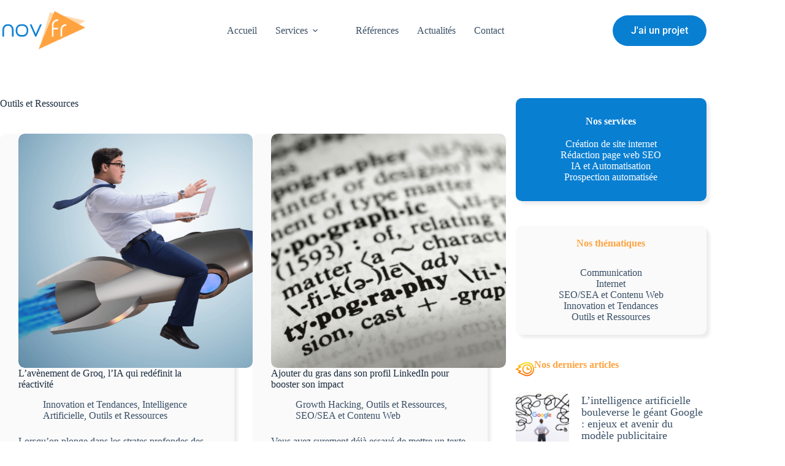

--- FILE ---
content_type: text/html; charset=UTF-8
request_url: https://www.novfr.com/outils-et-ressources/
body_size: 17989
content:
<!doctype html>
<html lang="fr-FR">
<head>
	
	<meta charset="UTF-8">
	<meta name="viewport" content="width=device-width, initial-scale=1, maximum-scale=5, viewport-fit=cover">
	<link rel="profile" href="https://gmpg.org/xfn/11">

	<title>Outils et Ressources  - novfr - Agence de communication digitale</title>
	<style>img:is([sizes="auto" i], [sizes^="auto," i]) { contain-intrinsic-size: 3000px 1500px }</style>
	<meta name="robots" content="noindex, nofollow, noimageindex">
<meta property="og:url" content="https://www.novfr.com/outils-et-ressources/">
<meta property="og:site_name" content="novfr - Agence de communication digitale">
<meta property="og:locale" content="fr_FR">
<meta property="og:type" content="object">
<meta property="og:title" content="Outils et Ressources  - novfr - Agence de communication digitale">
<meta property="og:image" content="https://www.novfr.com/wp-content/uploads/2020/04/cropped-novfr-logo.png">
<meta property="og:image:secure_url" content="https://www.novfr.com/wp-content/uploads/2020/04/cropped-novfr-logo.png">
<meta property="og:image:width" content="512">
<meta property="og:image:height" content="512">
<meta property="og:image:alt" content="cropped novfr logo.png">
<meta name="twitter:card" content="summary">
<meta name="twitter:title" content="Outils et Ressources  - novfr - Agence de communication digitale">
<link rel='dns-prefetch' href='//fonts.googleapis.com' />
<link rel="alternate" type="application/rss+xml" title="novfr - Agence de communication digitale &raquo; Flux" href="https://www.novfr.com/feed/" />
<link rel="alternate" type="application/rss+xml" title="novfr - Agence de communication digitale &raquo; Flux des commentaires" href="https://www.novfr.com/comments/feed/" />
<link rel='stylesheet' id='blocksy-dynamic-global-css' href='https://www.novfr.com/wp-content/uploads/blocksy/css/global.css?ver=18384' media='all' />
<link rel='stylesheet' id='wp-block-library-css' href='https://www.novfr.com/wp-includes/css/dist/block-library/style.min.css?ver=52e435' media='all' />
<link rel='stylesheet' id='jet-engine-frontend-css' href='https://www.novfr.com/wp-content/plugins/jet-engine/assets/css/frontend.css?ver=3.6.0' media='all' />
<style id='wpseopress-local-business-style-inline-css'>
span.wp-block-wpseopress-local-business-field{margin-right:8px}

</style>
<style id='wpseopress-table-of-contents-style-inline-css'>
.wp-block-wpseopress-table-of-contents li.active>a{font-weight:bold}

</style>
<style id='global-styles-inline-css'>
:root{--wp--preset--aspect-ratio--square: 1;--wp--preset--aspect-ratio--4-3: 4/3;--wp--preset--aspect-ratio--3-4: 3/4;--wp--preset--aspect-ratio--3-2: 3/2;--wp--preset--aspect-ratio--2-3: 2/3;--wp--preset--aspect-ratio--16-9: 16/9;--wp--preset--aspect-ratio--9-16: 9/16;--wp--preset--color--black: #000000;--wp--preset--color--cyan-bluish-gray: #abb8c3;--wp--preset--color--white: #ffffff;--wp--preset--color--pale-pink: #f78da7;--wp--preset--color--vivid-red: #cf2e2e;--wp--preset--color--luminous-vivid-orange: #ff6900;--wp--preset--color--luminous-vivid-amber: #fcb900;--wp--preset--color--light-green-cyan: #7bdcb5;--wp--preset--color--vivid-green-cyan: #00d084;--wp--preset--color--pale-cyan-blue: #8ed1fc;--wp--preset--color--vivid-cyan-blue: #0693e3;--wp--preset--color--vivid-purple: #9b51e0;--wp--preset--color--palette-color-1: var(--theme-palette-color-1, #2872fa);--wp--preset--color--palette-color-2: var(--theme-palette-color-2, #1559ed);--wp--preset--color--palette-color-3: var(--theme-palette-color-3, #3A4F66);--wp--preset--color--palette-color-4: var(--theme-palette-color-4, #192a3d);--wp--preset--color--palette-color-5: var(--theme-palette-color-5, #e1e8ed);--wp--preset--color--palette-color-6: var(--theme-palette-color-6, #f2f5f7);--wp--preset--color--palette-color-7: var(--theme-palette-color-7, #FAFBFC);--wp--preset--color--palette-color-8: var(--theme-palette-color-8, #ffffff);--wp--preset--gradient--vivid-cyan-blue-to-vivid-purple: linear-gradient(135deg,rgba(6,147,227,1) 0%,rgb(155,81,224) 100%);--wp--preset--gradient--light-green-cyan-to-vivid-green-cyan: linear-gradient(135deg,rgb(122,220,180) 0%,rgb(0,208,130) 100%);--wp--preset--gradient--luminous-vivid-amber-to-luminous-vivid-orange: linear-gradient(135deg,rgba(252,185,0,1) 0%,rgba(255,105,0,1) 100%);--wp--preset--gradient--luminous-vivid-orange-to-vivid-red: linear-gradient(135deg,rgba(255,105,0,1) 0%,rgb(207,46,46) 100%);--wp--preset--gradient--very-light-gray-to-cyan-bluish-gray: linear-gradient(135deg,rgb(238,238,238) 0%,rgb(169,184,195) 100%);--wp--preset--gradient--cool-to-warm-spectrum: linear-gradient(135deg,rgb(74,234,220) 0%,rgb(151,120,209) 20%,rgb(207,42,186) 40%,rgb(238,44,130) 60%,rgb(251,105,98) 80%,rgb(254,248,76) 100%);--wp--preset--gradient--blush-light-purple: linear-gradient(135deg,rgb(255,206,236) 0%,rgb(152,150,240) 100%);--wp--preset--gradient--blush-bordeaux: linear-gradient(135deg,rgb(254,205,165) 0%,rgb(254,45,45) 50%,rgb(107,0,62) 100%);--wp--preset--gradient--luminous-dusk: linear-gradient(135deg,rgb(255,203,112) 0%,rgb(199,81,192) 50%,rgb(65,88,208) 100%);--wp--preset--gradient--pale-ocean: linear-gradient(135deg,rgb(255,245,203) 0%,rgb(182,227,212) 50%,rgb(51,167,181) 100%);--wp--preset--gradient--electric-grass: linear-gradient(135deg,rgb(202,248,128) 0%,rgb(113,206,126) 100%);--wp--preset--gradient--midnight: linear-gradient(135deg,rgb(2,3,129) 0%,rgb(40,116,252) 100%);--wp--preset--gradient--juicy-peach: linear-gradient(to right, #ffecd2 0%, #fcb69f 100%);--wp--preset--gradient--young-passion: linear-gradient(to right, #ff8177 0%, #ff867a 0%, #ff8c7f 21%, #f99185 52%, #cf556c 78%, #b12a5b 100%);--wp--preset--gradient--true-sunset: linear-gradient(to right, #fa709a 0%, #fee140 100%);--wp--preset--gradient--morpheus-den: linear-gradient(to top, #30cfd0 0%, #330867 100%);--wp--preset--gradient--plum-plate: linear-gradient(135deg, #667eea 0%, #764ba2 100%);--wp--preset--gradient--aqua-splash: linear-gradient(15deg, #13547a 0%, #80d0c7 100%);--wp--preset--gradient--love-kiss: linear-gradient(to top, #ff0844 0%, #ffb199 100%);--wp--preset--gradient--new-retrowave: linear-gradient(to top, #3b41c5 0%, #a981bb 49%, #ffc8a9 100%);--wp--preset--gradient--plum-bath: linear-gradient(to top, #cc208e 0%, #6713d2 100%);--wp--preset--gradient--high-flight: linear-gradient(to right, #0acffe 0%, #495aff 100%);--wp--preset--gradient--teen-party: linear-gradient(-225deg, #FF057C 0%, #8D0B93 50%, #321575 100%);--wp--preset--gradient--fabled-sunset: linear-gradient(-225deg, #231557 0%, #44107A 29%, #FF1361 67%, #FFF800 100%);--wp--preset--gradient--arielle-smile: radial-gradient(circle 248px at center, #16d9e3 0%, #30c7ec 47%, #46aef7 100%);--wp--preset--gradient--itmeo-branding: linear-gradient(180deg, #2af598 0%, #009efd 100%);--wp--preset--gradient--deep-blue: linear-gradient(to right, #6a11cb 0%, #2575fc 100%);--wp--preset--gradient--strong-bliss: linear-gradient(to right, #f78ca0 0%, #f9748f 19%, #fd868c 60%, #fe9a8b 100%);--wp--preset--gradient--sweet-period: linear-gradient(to top, #3f51b1 0%, #5a55ae 13%, #7b5fac 25%, #8f6aae 38%, #a86aa4 50%, #cc6b8e 62%, #f18271 75%, #f3a469 87%, #f7c978 100%);--wp--preset--gradient--purple-division: linear-gradient(to top, #7028e4 0%, #e5b2ca 100%);--wp--preset--gradient--cold-evening: linear-gradient(to top, #0c3483 0%, #a2b6df 100%, #6b8cce 100%, #a2b6df 100%);--wp--preset--gradient--mountain-rock: linear-gradient(to right, #868f96 0%, #596164 100%);--wp--preset--gradient--desert-hump: linear-gradient(to top, #c79081 0%, #dfa579 100%);--wp--preset--gradient--ethernal-constance: linear-gradient(to top, #09203f 0%, #537895 100%);--wp--preset--gradient--happy-memories: linear-gradient(-60deg, #ff5858 0%, #f09819 100%);--wp--preset--gradient--grown-early: linear-gradient(to top, #0ba360 0%, #3cba92 100%);--wp--preset--gradient--morning-salad: linear-gradient(-225deg, #B7F8DB 0%, #50A7C2 100%);--wp--preset--gradient--night-call: linear-gradient(-225deg, #AC32E4 0%, #7918F2 48%, #4801FF 100%);--wp--preset--gradient--mind-crawl: linear-gradient(-225deg, #473B7B 0%, #3584A7 51%, #30D2BE 100%);--wp--preset--gradient--angel-care: linear-gradient(-225deg, #FFE29F 0%, #FFA99F 48%, #FF719A 100%);--wp--preset--gradient--juicy-cake: linear-gradient(to top, #e14fad 0%, #f9d423 100%);--wp--preset--gradient--rich-metal: linear-gradient(to right, #d7d2cc 0%, #304352 100%);--wp--preset--gradient--mole-hall: linear-gradient(-20deg, #616161 0%, #9bc5c3 100%);--wp--preset--gradient--cloudy-knoxville: linear-gradient(120deg, #fdfbfb 0%, #ebedee 100%);--wp--preset--gradient--soft-grass: linear-gradient(to top, #c1dfc4 0%, #deecdd 100%);--wp--preset--gradient--saint-petersburg: linear-gradient(135deg, #f5f7fa 0%, #c3cfe2 100%);--wp--preset--gradient--everlasting-sky: linear-gradient(135deg, #fdfcfb 0%, #e2d1c3 100%);--wp--preset--gradient--kind-steel: linear-gradient(-20deg, #e9defa 0%, #fbfcdb 100%);--wp--preset--gradient--over-sun: linear-gradient(60deg, #abecd6 0%, #fbed96 100%);--wp--preset--gradient--premium-white: linear-gradient(to top, #d5d4d0 0%, #d5d4d0 1%, #eeeeec 31%, #efeeec 75%, #e9e9e7 100%);--wp--preset--gradient--clean-mirror: linear-gradient(45deg, #93a5cf 0%, #e4efe9 100%);--wp--preset--gradient--wild-apple: linear-gradient(to top, #d299c2 0%, #fef9d7 100%);--wp--preset--gradient--snow-again: linear-gradient(to top, #e6e9f0 0%, #eef1f5 100%);--wp--preset--gradient--confident-cloud: linear-gradient(to top, #dad4ec 0%, #dad4ec 1%, #f3e7e9 100%);--wp--preset--gradient--glass-water: linear-gradient(to top, #dfe9f3 0%, white 100%);--wp--preset--gradient--perfect-white: linear-gradient(-225deg, #E3FDF5 0%, #FFE6FA 100%);--wp--preset--font-size--small: 13px;--wp--preset--font-size--medium: 20px;--wp--preset--font-size--large: clamp(22px, 1.375rem + ((1vw - 3.2px) * 0.625), 30px);--wp--preset--font-size--x-large: clamp(30px, 1.875rem + ((1vw - 3.2px) * 1.563), 50px);--wp--preset--font-size--xx-large: clamp(45px, 2.813rem + ((1vw - 3.2px) * 2.734), 80px);--wp--preset--spacing--20: 0.44rem;--wp--preset--spacing--30: 0.67rem;--wp--preset--spacing--40: 1rem;--wp--preset--spacing--50: 1.5rem;--wp--preset--spacing--60: 2.25rem;--wp--preset--spacing--70: 3.38rem;--wp--preset--spacing--80: 5.06rem;--wp--preset--shadow--natural: 6px 6px 9px rgba(0, 0, 0, 0.2);--wp--preset--shadow--deep: 12px 12px 50px rgba(0, 0, 0, 0.4);--wp--preset--shadow--sharp: 6px 6px 0px rgba(0, 0, 0, 0.2);--wp--preset--shadow--outlined: 6px 6px 0px -3px rgba(255, 255, 255, 1), 6px 6px rgba(0, 0, 0, 1);--wp--preset--shadow--crisp: 6px 6px 0px rgba(0, 0, 0, 1);}:root { --wp--style--global--content-size: var(--theme-block-max-width);--wp--style--global--wide-size: var(--theme-block-wide-max-width); }:where(body) { margin: 0; }.wp-site-blocks > .alignleft { float: left; margin-right: 2em; }.wp-site-blocks > .alignright { float: right; margin-left: 2em; }.wp-site-blocks > .aligncenter { justify-content: center; margin-left: auto; margin-right: auto; }:where(.wp-site-blocks) > * { margin-block-start: var(--theme-content-spacing); margin-block-end: 0; }:where(.wp-site-blocks) > :first-child { margin-block-start: 0; }:where(.wp-site-blocks) > :last-child { margin-block-end: 0; }:root { --wp--style--block-gap: var(--theme-content-spacing); }:root :where(.is-layout-flow) > :first-child{margin-block-start: 0;}:root :where(.is-layout-flow) > :last-child{margin-block-end: 0;}:root :where(.is-layout-flow) > *{margin-block-start: var(--theme-content-spacing);margin-block-end: 0;}:root :where(.is-layout-constrained) > :first-child{margin-block-start: 0;}:root :where(.is-layout-constrained) > :last-child{margin-block-end: 0;}:root :where(.is-layout-constrained) > *{margin-block-start: var(--theme-content-spacing);margin-block-end: 0;}:root :where(.is-layout-flex){gap: var(--theme-content-spacing);}:root :where(.is-layout-grid){gap: var(--theme-content-spacing);}.is-layout-flow > .alignleft{float: left;margin-inline-start: 0;margin-inline-end: 2em;}.is-layout-flow > .alignright{float: right;margin-inline-start: 2em;margin-inline-end: 0;}.is-layout-flow > .aligncenter{margin-left: auto !important;margin-right: auto !important;}.is-layout-constrained > .alignleft{float: left;margin-inline-start: 0;margin-inline-end: 2em;}.is-layout-constrained > .alignright{float: right;margin-inline-start: 2em;margin-inline-end: 0;}.is-layout-constrained > .aligncenter{margin-left: auto !important;margin-right: auto !important;}.is-layout-constrained > :where(:not(.alignleft):not(.alignright):not(.alignfull)){max-width: var(--wp--style--global--content-size);margin-left: auto !important;margin-right: auto !important;}.is-layout-constrained > .alignwide{max-width: var(--wp--style--global--wide-size);}body .is-layout-flex{display: flex;}.is-layout-flex{flex-wrap: wrap;align-items: center;}.is-layout-flex > :is(*, div){margin: 0;}body .is-layout-grid{display: grid;}.is-layout-grid > :is(*, div){margin: 0;}body{padding-top: 0px;padding-right: 0px;padding-bottom: 0px;padding-left: 0px;}.has-black-color{color: var(--wp--preset--color--black) !important;}.has-cyan-bluish-gray-color{color: var(--wp--preset--color--cyan-bluish-gray) !important;}.has-white-color{color: var(--wp--preset--color--white) !important;}.has-pale-pink-color{color: var(--wp--preset--color--pale-pink) !important;}.has-vivid-red-color{color: var(--wp--preset--color--vivid-red) !important;}.has-luminous-vivid-orange-color{color: var(--wp--preset--color--luminous-vivid-orange) !important;}.has-luminous-vivid-amber-color{color: var(--wp--preset--color--luminous-vivid-amber) !important;}.has-light-green-cyan-color{color: var(--wp--preset--color--light-green-cyan) !important;}.has-vivid-green-cyan-color{color: var(--wp--preset--color--vivid-green-cyan) !important;}.has-pale-cyan-blue-color{color: var(--wp--preset--color--pale-cyan-blue) !important;}.has-vivid-cyan-blue-color{color: var(--wp--preset--color--vivid-cyan-blue) !important;}.has-vivid-purple-color{color: var(--wp--preset--color--vivid-purple) !important;}.has-palette-color-1-color{color: var(--wp--preset--color--palette-color-1) !important;}.has-palette-color-2-color{color: var(--wp--preset--color--palette-color-2) !important;}.has-palette-color-3-color{color: var(--wp--preset--color--palette-color-3) !important;}.has-palette-color-4-color{color: var(--wp--preset--color--palette-color-4) !important;}.has-palette-color-5-color{color: var(--wp--preset--color--palette-color-5) !important;}.has-palette-color-6-color{color: var(--wp--preset--color--palette-color-6) !important;}.has-palette-color-7-color{color: var(--wp--preset--color--palette-color-7) !important;}.has-palette-color-8-color{color: var(--wp--preset--color--palette-color-8) !important;}.has-black-background-color{background-color: var(--wp--preset--color--black) !important;}.has-cyan-bluish-gray-background-color{background-color: var(--wp--preset--color--cyan-bluish-gray) !important;}.has-white-background-color{background-color: var(--wp--preset--color--white) !important;}.has-pale-pink-background-color{background-color: var(--wp--preset--color--pale-pink) !important;}.has-vivid-red-background-color{background-color: var(--wp--preset--color--vivid-red) !important;}.has-luminous-vivid-orange-background-color{background-color: var(--wp--preset--color--luminous-vivid-orange) !important;}.has-luminous-vivid-amber-background-color{background-color: var(--wp--preset--color--luminous-vivid-amber) !important;}.has-light-green-cyan-background-color{background-color: var(--wp--preset--color--light-green-cyan) !important;}.has-vivid-green-cyan-background-color{background-color: var(--wp--preset--color--vivid-green-cyan) !important;}.has-pale-cyan-blue-background-color{background-color: var(--wp--preset--color--pale-cyan-blue) !important;}.has-vivid-cyan-blue-background-color{background-color: var(--wp--preset--color--vivid-cyan-blue) !important;}.has-vivid-purple-background-color{background-color: var(--wp--preset--color--vivid-purple) !important;}.has-palette-color-1-background-color{background-color: var(--wp--preset--color--palette-color-1) !important;}.has-palette-color-2-background-color{background-color: var(--wp--preset--color--palette-color-2) !important;}.has-palette-color-3-background-color{background-color: var(--wp--preset--color--palette-color-3) !important;}.has-palette-color-4-background-color{background-color: var(--wp--preset--color--palette-color-4) !important;}.has-palette-color-5-background-color{background-color: var(--wp--preset--color--palette-color-5) !important;}.has-palette-color-6-background-color{background-color: var(--wp--preset--color--palette-color-6) !important;}.has-palette-color-7-background-color{background-color: var(--wp--preset--color--palette-color-7) !important;}.has-palette-color-8-background-color{background-color: var(--wp--preset--color--palette-color-8) !important;}.has-black-border-color{border-color: var(--wp--preset--color--black) !important;}.has-cyan-bluish-gray-border-color{border-color: var(--wp--preset--color--cyan-bluish-gray) !important;}.has-white-border-color{border-color: var(--wp--preset--color--white) !important;}.has-pale-pink-border-color{border-color: var(--wp--preset--color--pale-pink) !important;}.has-vivid-red-border-color{border-color: var(--wp--preset--color--vivid-red) !important;}.has-luminous-vivid-orange-border-color{border-color: var(--wp--preset--color--luminous-vivid-orange) !important;}.has-luminous-vivid-amber-border-color{border-color: var(--wp--preset--color--luminous-vivid-amber) !important;}.has-light-green-cyan-border-color{border-color: var(--wp--preset--color--light-green-cyan) !important;}.has-vivid-green-cyan-border-color{border-color: var(--wp--preset--color--vivid-green-cyan) !important;}.has-pale-cyan-blue-border-color{border-color: var(--wp--preset--color--pale-cyan-blue) !important;}.has-vivid-cyan-blue-border-color{border-color: var(--wp--preset--color--vivid-cyan-blue) !important;}.has-vivid-purple-border-color{border-color: var(--wp--preset--color--vivid-purple) !important;}.has-palette-color-1-border-color{border-color: var(--wp--preset--color--palette-color-1) !important;}.has-palette-color-2-border-color{border-color: var(--wp--preset--color--palette-color-2) !important;}.has-palette-color-3-border-color{border-color: var(--wp--preset--color--palette-color-3) !important;}.has-palette-color-4-border-color{border-color: var(--wp--preset--color--palette-color-4) !important;}.has-palette-color-5-border-color{border-color: var(--wp--preset--color--palette-color-5) !important;}.has-palette-color-6-border-color{border-color: var(--wp--preset--color--palette-color-6) !important;}.has-palette-color-7-border-color{border-color: var(--wp--preset--color--palette-color-7) !important;}.has-palette-color-8-border-color{border-color: var(--wp--preset--color--palette-color-8) !important;}.has-vivid-cyan-blue-to-vivid-purple-gradient-background{background: var(--wp--preset--gradient--vivid-cyan-blue-to-vivid-purple) !important;}.has-light-green-cyan-to-vivid-green-cyan-gradient-background{background: var(--wp--preset--gradient--light-green-cyan-to-vivid-green-cyan) !important;}.has-luminous-vivid-amber-to-luminous-vivid-orange-gradient-background{background: var(--wp--preset--gradient--luminous-vivid-amber-to-luminous-vivid-orange) !important;}.has-luminous-vivid-orange-to-vivid-red-gradient-background{background: var(--wp--preset--gradient--luminous-vivid-orange-to-vivid-red) !important;}.has-very-light-gray-to-cyan-bluish-gray-gradient-background{background: var(--wp--preset--gradient--very-light-gray-to-cyan-bluish-gray) !important;}.has-cool-to-warm-spectrum-gradient-background{background: var(--wp--preset--gradient--cool-to-warm-spectrum) !important;}.has-blush-light-purple-gradient-background{background: var(--wp--preset--gradient--blush-light-purple) !important;}.has-blush-bordeaux-gradient-background{background: var(--wp--preset--gradient--blush-bordeaux) !important;}.has-luminous-dusk-gradient-background{background: var(--wp--preset--gradient--luminous-dusk) !important;}.has-pale-ocean-gradient-background{background: var(--wp--preset--gradient--pale-ocean) !important;}.has-electric-grass-gradient-background{background: var(--wp--preset--gradient--electric-grass) !important;}.has-midnight-gradient-background{background: var(--wp--preset--gradient--midnight) !important;}.has-juicy-peach-gradient-background{background: var(--wp--preset--gradient--juicy-peach) !important;}.has-young-passion-gradient-background{background: var(--wp--preset--gradient--young-passion) !important;}.has-true-sunset-gradient-background{background: var(--wp--preset--gradient--true-sunset) !important;}.has-morpheus-den-gradient-background{background: var(--wp--preset--gradient--morpheus-den) !important;}.has-plum-plate-gradient-background{background: var(--wp--preset--gradient--plum-plate) !important;}.has-aqua-splash-gradient-background{background: var(--wp--preset--gradient--aqua-splash) !important;}.has-love-kiss-gradient-background{background: var(--wp--preset--gradient--love-kiss) !important;}.has-new-retrowave-gradient-background{background: var(--wp--preset--gradient--new-retrowave) !important;}.has-plum-bath-gradient-background{background: var(--wp--preset--gradient--plum-bath) !important;}.has-high-flight-gradient-background{background: var(--wp--preset--gradient--high-flight) !important;}.has-teen-party-gradient-background{background: var(--wp--preset--gradient--teen-party) !important;}.has-fabled-sunset-gradient-background{background: var(--wp--preset--gradient--fabled-sunset) !important;}.has-arielle-smile-gradient-background{background: var(--wp--preset--gradient--arielle-smile) !important;}.has-itmeo-branding-gradient-background{background: var(--wp--preset--gradient--itmeo-branding) !important;}.has-deep-blue-gradient-background{background: var(--wp--preset--gradient--deep-blue) !important;}.has-strong-bliss-gradient-background{background: var(--wp--preset--gradient--strong-bliss) !important;}.has-sweet-period-gradient-background{background: var(--wp--preset--gradient--sweet-period) !important;}.has-purple-division-gradient-background{background: var(--wp--preset--gradient--purple-division) !important;}.has-cold-evening-gradient-background{background: var(--wp--preset--gradient--cold-evening) !important;}.has-mountain-rock-gradient-background{background: var(--wp--preset--gradient--mountain-rock) !important;}.has-desert-hump-gradient-background{background: var(--wp--preset--gradient--desert-hump) !important;}.has-ethernal-constance-gradient-background{background: var(--wp--preset--gradient--ethernal-constance) !important;}.has-happy-memories-gradient-background{background: var(--wp--preset--gradient--happy-memories) !important;}.has-grown-early-gradient-background{background: var(--wp--preset--gradient--grown-early) !important;}.has-morning-salad-gradient-background{background: var(--wp--preset--gradient--morning-salad) !important;}.has-night-call-gradient-background{background: var(--wp--preset--gradient--night-call) !important;}.has-mind-crawl-gradient-background{background: var(--wp--preset--gradient--mind-crawl) !important;}.has-angel-care-gradient-background{background: var(--wp--preset--gradient--angel-care) !important;}.has-juicy-cake-gradient-background{background: var(--wp--preset--gradient--juicy-cake) !important;}.has-rich-metal-gradient-background{background: var(--wp--preset--gradient--rich-metal) !important;}.has-mole-hall-gradient-background{background: var(--wp--preset--gradient--mole-hall) !important;}.has-cloudy-knoxville-gradient-background{background: var(--wp--preset--gradient--cloudy-knoxville) !important;}.has-soft-grass-gradient-background{background: var(--wp--preset--gradient--soft-grass) !important;}.has-saint-petersburg-gradient-background{background: var(--wp--preset--gradient--saint-petersburg) !important;}.has-everlasting-sky-gradient-background{background: var(--wp--preset--gradient--everlasting-sky) !important;}.has-kind-steel-gradient-background{background: var(--wp--preset--gradient--kind-steel) !important;}.has-over-sun-gradient-background{background: var(--wp--preset--gradient--over-sun) !important;}.has-premium-white-gradient-background{background: var(--wp--preset--gradient--premium-white) !important;}.has-clean-mirror-gradient-background{background: var(--wp--preset--gradient--clean-mirror) !important;}.has-wild-apple-gradient-background{background: var(--wp--preset--gradient--wild-apple) !important;}.has-snow-again-gradient-background{background: var(--wp--preset--gradient--snow-again) !important;}.has-confident-cloud-gradient-background{background: var(--wp--preset--gradient--confident-cloud) !important;}.has-glass-water-gradient-background{background: var(--wp--preset--gradient--glass-water) !important;}.has-perfect-white-gradient-background{background: var(--wp--preset--gradient--perfect-white) !important;}.has-small-font-size{font-size: var(--wp--preset--font-size--small) !important;}.has-medium-font-size{font-size: var(--wp--preset--font-size--medium) !important;}.has-large-font-size{font-size: var(--wp--preset--font-size--large) !important;}.has-x-large-font-size{font-size: var(--wp--preset--font-size--x-large) !important;}.has-xx-large-font-size{font-size: var(--wp--preset--font-size--xx-large) !important;}
:root :where(.wp-block-pullquote){font-size: clamp(0.984em, 0.984rem + ((1vw - 0.2em) * 0.645), 1.5em);line-height: 1.6;}
</style>
<link rel='stylesheet' id='child-theme-generator-css' href='https://www.novfr.com/wp-content/plugins/child-theme-generator/public/css/child-theme-generator-public.css?ver=1.0.0' media='all' />
<link rel='stylesheet' id='hackinfos-css' href='https://www.novfr.com/wp-content/plugins/hackinfos/public/css/hackinfos-public.css?ver=1.0.0' media='all' />
<link rel='stylesheet' id='parente2-style-css' href='https://www.novfr.com/wp-content/themes/blocksy/style.css?ver=52e435' media='all' />
<link rel='stylesheet' id='childe2-style-css' href='https://www.novfr.com/wp-content/themes/ThemeenfantBlocksy/style.css?ver=52e435' media='all' />
<link rel='stylesheet' id='blocksy-fonts-font-source-google-css' href='https://fonts.googleapis.com/css2?family=Roboto:wght@400;500;600;700&#038;family=Maven%20Pro:wght@400;700&#038;display=swap' media='all' />
<link rel='stylesheet' id='ct-main-styles-css' href='https://www.novfr.com/wp-content/themes/blocksy/static/bundle/main.min.css?ver=2.1.24' media='all' />
<link rel='stylesheet' id='ct-page-title-styles-css' href='https://www.novfr.com/wp-content/themes/blocksy/static/bundle/page-title.min.css?ver=2.1.24' media='all' />
<link rel='stylesheet' id='ct-sidebar-styles-css' href='https://www.novfr.com/wp-content/themes/blocksy/static/bundle/sidebar.min.css?ver=2.1.24' media='all' />
<link rel='stylesheet' id='ct-elementor-styles-css' href='https://www.novfr.com/wp-content/themes/blocksy/static/bundle/elementor-frontend.min.css?ver=2.1.24' media='all' />
<link rel='stylesheet' id='elementor-frontend-css' href='https://www.novfr.com/wp-content/plugins/elementor/assets/css/frontend.min.css?ver=3.34.1' media='all' />
<link rel='stylesheet' id='widget-heading-css' href='https://www.novfr.com/wp-content/plugins/elementor/assets/css/widget-heading.min.css?ver=3.34.1' media='all' />
<link rel='stylesheet' id='widget-spacer-css' href='https://www.novfr.com/wp-content/plugins/elementor/assets/css/widget-spacer.min.css?ver=3.34.1' media='all' />
<link rel='stylesheet' id='e-animation-bob-css' href='https://www.novfr.com/wp-content/plugins/elementor/assets/lib/animations/styles/e-animation-bob.min.css?ver=3.34.1' media='all' />
<link rel='stylesheet' id='widget-form-css' href='https://www.novfr.com/wp-content/plugins/elementor-pro/assets/css/widget-form.min.css?ver=3.34.0' media='all' />
<link rel='stylesheet' id='e-shapes-css' href='https://www.novfr.com/wp-content/plugins/elementor/assets/css/conditionals/shapes.min.css?ver=3.34.1' media='all' />
<link rel='stylesheet' id='widget-nav-menu-css' href='https://www.novfr.com/wp-content/plugins/elementor-pro/assets/css/widget-nav-menu.min.css?ver=3.34.0' media='all' />
<link rel='stylesheet' id='elementor-icons-css' href='https://www.novfr.com/wp-content/plugins/elementor/assets/lib/eicons/css/elementor-icons.min.css?ver=5.45.0' media='all' />
<link rel='stylesheet' id='elementor-post-13-css' href='https://www.novfr.com/wp-content/uploads/elementor/css/post-13.css?ver=1768518803' media='all' />
<link rel='stylesheet' id='jet-tricks-frontend-css' href='https://www.novfr.com/wp-content/plugins/jet-tricks/assets/css/jet-tricks-frontend.css?ver=1.4.10' media='all' />
<link rel='stylesheet' id='elementor-post-234598-css' href='https://www.novfr.com/wp-content/uploads/elementor/css/post-234598.css?ver=1768536045' media='all' />
<link rel='stylesheet' id='blocksy-ext-post-types-extra-styles-css' href='https://www.novfr.com/wp-content/plugins/blocksy-companion-pro/framework/premium/extensions/post-types-extra/static/bundle/main.min.css?ver=2.1.24' media='all' />
<link rel='stylesheet' id='elementor-gf-local-roboto-css' href='https://www.novfr.com/wp-content/uploads/elementor/google-fonts/css/roboto.css?ver=1742252168' media='all' />
<link rel='stylesheet' id='elementor-gf-local-robotoslab-css' href='https://www.novfr.com/wp-content/uploads/elementor/google-fonts/css/robotoslab.css?ver=1742252171' media='all' />
<link rel='stylesheet' id='elementor-icons-shared-0-css' href='https://www.novfr.com/wp-content/plugins/elementor/assets/lib/font-awesome/css/fontawesome.min.css?ver=5.15.3' media='all' />
<link rel='stylesheet' id='elementor-icons-fa-solid-css' href='https://www.novfr.com/wp-content/plugins/elementor/assets/lib/font-awesome/css/solid.min.css?ver=5.15.3' media='all' />
<script src="https://www.novfr.com/wp-includes/js/jquery/jquery.min.js?ver=3.7.1" id="jquery-core-js"></script>
<script src="https://www.novfr.com/wp-includes/js/jquery/jquery-migrate.min.js?ver=3.4.1" id="jquery-migrate-js"></script>
<script src="https://www.novfr.com/wp-content/plugins/child-theme-generator/public/js/child-theme-generator-public.js?ver=1.0.0" id="child-theme-generator-js"></script>
<script src="https://www.novfr.com/wp-content/plugins/hackinfos/public/js/hackinfos-public.js?ver=1.0.0" id="hackinfos-js"></script>
<link rel="https://api.w.org/" href="https://www.novfr.com/wp-json/" /><link rel="alternate" title="JSON" type="application/json" href="https://www.novfr.com/wp-json/wp/v2/categories/16" />
<noscript><link rel='stylesheet' href='https://www.novfr.com/wp-content/themes/blocksy/static/bundle/no-scripts.min.css' type='text/css'></noscript>
<meta name="generator" content="Elementor 3.34.1; features: additional_custom_breakpoints; settings: css_print_method-external, google_font-enabled, font_display-auto">
<script>
window.axeptioSettings = {
  clientId: "614b3a16eec7d84c2b2390a8",
  cookiesVersion: "novfr.com-base",
};
 
(function(d, s) {
  var t = d.getElementsByTagName(s)[0], e = d.createElement(s);
  e.async = true; e.src = "//static.axept.io/sdk.js";
  t.parentNode.insertBefore(e, t);
})(document, "script");
</script>
			<style>
				.e-con.e-parent:nth-of-type(n+4):not(.e-lazyloaded):not(.e-no-lazyload),
				.e-con.e-parent:nth-of-type(n+4):not(.e-lazyloaded):not(.e-no-lazyload) * {
					background-image: none !important;
				}
				@media screen and (max-height: 1024px) {
					.e-con.e-parent:nth-of-type(n+3):not(.e-lazyloaded):not(.e-no-lazyload),
					.e-con.e-parent:nth-of-type(n+3):not(.e-lazyloaded):not(.e-no-lazyload) * {
						background-image: none !important;
					}
				}
				@media screen and (max-height: 640px) {
					.e-con.e-parent:nth-of-type(n+2):not(.e-lazyloaded):not(.e-no-lazyload),
					.e-con.e-parent:nth-of-type(n+2):not(.e-lazyloaded):not(.e-no-lazyload) * {
						background-image: none !important;
					}
				}
			</style>
			<link rel="icon" href="https://www.novfr.com/wp-content/uploads/2020/04/cropped-novfr-logo-150x150.png" sizes="32x32" />
<link rel="icon" href="https://www.novfr.com/wp-content/uploads/2020/04/cropped-novfr-logo-300x300.png" sizes="192x192" />
<link rel="apple-touch-icon" href="https://www.novfr.com/wp-content/uploads/2020/04/cropped-novfr-logo-300x300.png" />
<meta name="msapplication-TileImage" content="https://www.novfr.com/wp-content/uploads/2020/04/cropped-novfr-logo-300x300.png" />
		<style id="wp-custom-css">
			.blur {
    background: rgba( 255, 255, 255, 0.35 );
box-shadow: 0 8px 32px 0 rgba( 31, 38, 135, 0.37 );
backdrop-filter: blur( 2.5px );
-webkit-backdrop-filter: blur( 2.5px );
border-radius: 20px;
border: 1px solid rgba( 255, 255, 255, 0.18 );
margin:10px;
}

.h2-blog {
	color: #097FD2; 
}

.intro-blog{
	background-color:#FAFAFA !important;
	padding-top:20px;
	padding-bottom:5px;
	padding-left:20px;
	padding-right:20px;
	border-radius:10px;
	box-shadow: 5px 5px 5px #00000014;
}		</style>
		
<script async src='https://www.googletagmanager.com/gtag/js?id=G-80J25VMF4W'></script><script>
window.dataLayer = window.dataLayer || [];
function gtag(){dataLayer.push(arguments);}gtag('js', new Date());
gtag('set', 'cookie_domain', 'auto');
gtag('set', 'cookie_flags', 'SameSite=None;Secure');

 gtag('config', 'G-80J25VMF4W' , {});

</script>
	</head>


<body class="archive category category-outils-et-ressources category-16 wp-custom-logo wp-embed-responsive elementor-default elementor-kit-13 ct-elementor-default-template" data-link="type-2" data-prefix="categories" data-header="type-1:sticky" data-footer="type-1">

<a class="skip-link screen-reader-text" href="#main">Passer au contenu</a><div class="ct-drawer-canvas" data-location="start"><div id="offcanvas" class="ct-panel ct-header" data-behaviour="right-side" role="dialog" aria-label="Modale hors champ" inert=""><div class="ct-panel-inner">
		<div class="ct-panel-actions">
			
			<button class="ct-toggle-close" data-type="type-1" aria-label="Fermer le tiroir">
				<svg class="ct-icon" width="12" height="12" viewBox="0 0 15 15"><path d="M1 15a1 1 0 01-.71-.29 1 1 0 010-1.41l5.8-5.8-5.8-5.8A1 1 0 011.7.29l5.8 5.8 5.8-5.8a1 1 0 011.41 1.41l-5.8 5.8 5.8 5.8a1 1 0 01-1.41 1.41l-5.8-5.8-5.8 5.8A1 1 0 011 15z"/></svg>
			</button>
		</div>
		<div class="ct-panel-content" data-device="desktop"><div class="ct-panel-content-inner"></div></div><div class="ct-panel-content" data-device="mobile"><div class="ct-panel-content-inner">
<nav
	class="mobile-menu menu-container has-submenu"
	data-id="mobile-menu" data-interaction="click" data-toggle-type="type-1" data-submenu-dots="yes"	aria-label="Menu principal">

	<ul id="menu-menu-principal-1" class=""><li class="menu-item menu-item-type-post_type menu-item-object-page menu-item-home menu-item-102"><a href="https://www.novfr.com/" class="ct-menu-link">Accueil</a></li>
<li class="menu-item menu-item-type-custom menu-item-object-custom menu-item-has-children menu-item-3954"><span class="ct-sub-menu-parent"><a href="#" class="ct-menu-link">Services</a><button class="ct-toggle-dropdown-mobile" aria-label="Déplier le menu déroulant" aria-haspopup="true" aria-expanded="false"><svg class="ct-icon toggle-icon-1" width="15" height="15" viewBox="0 0 15 15" aria-hidden="true"><path d="M3.9,5.1l3.6,3.6l3.6-3.6l1.4,0.7l-5,5l-5-5L3.9,5.1z"/></svg></button></span>
<ul class="sub-menu">
	<li class="menu-item menu-item-type-post_type menu-item-object-services menu-item-3953"><a href="https://www.novfr.com/services/site-internet/" class="ct-menu-link">Site Internet</a></li>
	<li class="menu-item menu-item-type-custom menu-item-object-custom menu-item-90015"><a href="https://www.novfr.com/services/redaction-web-seo/" class="ct-menu-link">Rédaction page web SEO</a></li>
	<li class="menu-item menu-item-type-post_type menu-item-object-services menu-item-218331"><a href="https://www.novfr.com/services/intelligence-artificielle-et-automatisation/" class="ct-menu-link">IA et Automatisation</a></li>
	<li class="menu-item menu-item-type-post_type menu-item-object-services menu-item-219590"><a href="https://www.novfr.com/services/automatisation-linkedin/" class="ct-menu-link">Prospection automatisée</a></li>
</ul>
</li>
<li class="menu-item menu-item-type-custom menu-item-object-custom menu-item-3902"><a href="/references/" class="ct-menu-link">Références</a></li>
<li class="menu-item menu-item-type-post_type menu-item-object-page current_page_parent menu-item-236845"><a href="https://www.novfr.com/actualites-digitales/" class="ct-menu-link">Actualités</a></li>
<li class="menu-item menu-item-type-post_type menu-item-object-page menu-item-4795"><a href="https://www.novfr.com/contact/" class="ct-menu-link">Contact</a></li>
</ul></nav>

</div></div></div></div></div>
<div id="main-container">
	<header id="header" class="ct-header" data-id="type-1" itemscope="" itemtype="https://schema.org/WPHeader"><div data-device="desktop"><div class="ct-sticky-container"><div data-sticky="slide"><div data-row="middle" data-column-set="3"><div class="ct-container"><div data-column="start" data-placements="1"><div data-items="primary">
<div	class="site-branding"
	data-id="logo"		itemscope="itemscope" itemtype="https://schema.org/Organization">

			<a href="https://www.novfr.com/" class="site-logo-container" rel="home" itemprop="url" ><img fetchpriority="high" width="655" height="323" src="https://www.novfr.com/wp-content/uploads/2021/04/logo-novfr-white.png" class="sticky-logo" alt="novfr logo" decoding="async" srcset="https://www.novfr.com/wp-content/uploads/2021/04/logo-novfr-white.png 655w, https://www.novfr.com/wp-content/uploads/2021/04/logo-novfr-white-300x148.png 300w" sizes="(max-width: 655px) 100vw, 655px" /><img width="687" height="354" src="https://www.novfr.com/wp-content/uploads/2020/04/novfr-logo.png" class="default-logo" alt="novfr logo" decoding="async" srcset="https://www.novfr.com/wp-content/uploads/2020/04/novfr-logo.png 687w, https://www.novfr.com/wp-content/uploads/2020/04/novfr-logo-300x155.png 300w" sizes="(max-width: 687px) 100vw, 687px" /></a>	
	</div>

</div></div><div data-column="middle"><div data-items="">
<nav
	id="header-menu-1"
	class="header-menu-1 menu-container"
	data-id="menu" data-interaction="hover"	data-menu="type-1"
	data-dropdown="type-3:solid"		data-responsive="no"	itemscope="" itemtype="https://schema.org/SiteNavigationElement"	aria-label="Menu principal">

	<ul id="menu-menu-principal" class="menu"><li id="menu-item-102" class="menu-item menu-item-type-post_type menu-item-object-page menu-item-home menu-item-102"><a href="https://www.novfr.com/" class="ct-menu-link">Accueil</a></li>
<li id="menu-item-3954" class="menu-item menu-item-type-custom menu-item-object-custom menu-item-has-children menu-item-3954 animated-submenu-block"><a href="#" class="ct-menu-link">Services<span class="ct-toggle-dropdown-desktop"><svg class="ct-icon" width="8" height="8" viewBox="0 0 15 15" aria-hidden="true"><path d="M2.1,3.2l5.4,5.4l5.4-5.4L15,4.3l-7.5,7.5L0,4.3L2.1,3.2z"/></svg></span></a><button class="ct-toggle-dropdown-desktop-ghost" aria-label="Déplier le menu déroulant" aria-haspopup="true" aria-expanded="false"></button>
<ul class="sub-menu">
	<li id="menu-item-3953" class="menu-item menu-item-type-post_type menu-item-object-services menu-item-3953"><a href="https://www.novfr.com/services/site-internet/" class="ct-menu-link">Site Internet</a></li>
	<li id="menu-item-90015" class="menu-item menu-item-type-custom menu-item-object-custom menu-item-90015"><a href="https://www.novfr.com/services/redaction-web-seo/" class="ct-menu-link">Rédaction page web SEO</a></li>
	<li id="menu-item-218331" class="menu-item menu-item-type-post_type menu-item-object-services menu-item-218331"><a href="https://www.novfr.com/services/intelligence-artificielle-et-automatisation/" class="ct-menu-link">IA et Automatisation</a></li>
	<li id="menu-item-219590" class="menu-item menu-item-type-post_type menu-item-object-services menu-item-219590"><a href="https://www.novfr.com/services/automatisation-linkedin/" class="ct-menu-link">Prospection automatisée</a></li>
</ul>
</li>
<li id="menu-item-3902" class="menu-item menu-item-type-custom menu-item-object-custom menu-item-3902"><a href="/references/" class="ct-menu-link">Références</a></li>
<li id="menu-item-236845" class="menu-item menu-item-type-post_type menu-item-object-page current_page_parent menu-item-236845"><a href="https://www.novfr.com/actualites-digitales/" class="ct-menu-link">Actualités</a></li>
<li id="menu-item-4795" class="menu-item menu-item-type-post_type menu-item-object-page menu-item-4795"><a href="https://www.novfr.com/contact/" class="ct-menu-link">Contact</a></li>
</ul></nav>

</div></div><div data-column="end" data-placements="1"><div data-items="primary">
<div
	class="ct-header-cta"
	data-id="button">
	<a
		href="/contact/"
		class="ct-button"
		data-size="large" aria-label="J&#039;ai un projet">
		J'ai un projet	</a>
</div>
</div></div></div></div></div></div></div><div data-device="mobile"><div class="ct-sticky-container"><div data-sticky="slide"><div data-row="middle" data-column-set="2"><div class="ct-container"><div data-column="start" data-placements="1"><div data-items="primary">
<div	class="site-branding"
	data-id="logo"		>

			<a href="https://www.novfr.com/" class="site-logo-container" rel="home" itemprop="url" ><img fetchpriority="high" width="655" height="323" src="https://www.novfr.com/wp-content/uploads/2021/04/logo-novfr-white.png" class="sticky-logo" alt="novfr logo" decoding="async" srcset="https://www.novfr.com/wp-content/uploads/2021/04/logo-novfr-white.png 655w, https://www.novfr.com/wp-content/uploads/2021/04/logo-novfr-white-300x148.png 300w" sizes="(max-width: 655px) 100vw, 655px" /><img width="687" height="354" src="https://www.novfr.com/wp-content/uploads/2020/04/novfr-logo.png" class="default-logo" alt="novfr logo" decoding="async" srcset="https://www.novfr.com/wp-content/uploads/2020/04/novfr-logo.png 687w, https://www.novfr.com/wp-content/uploads/2020/04/novfr-logo-300x155.png 300w" sizes="(max-width: 687px) 100vw, 687px" /></a>	
	</div>

</div></div><div data-column="end" data-placements="1"><div data-items="primary">
<button
	class="ct-header-trigger ct-toggle "
	data-toggle-panel="#offcanvas"
	aria-controls="offcanvas"
	data-design="simple"
	data-label="right"
	aria-label="Menu"
	data-id="trigger">

	<span class="ct-label ct-hidden-sm ct-hidden-md ct-hidden-lg" aria-hidden="true">Menu</span>

	<svg class="ct-icon" width="18" height="14" viewBox="0 0 18 14" data-type="type-1" aria-hidden="true">
		<rect y="0.00" width="18" height="1.7" rx="1"/>
		<rect y="6.15" width="18" height="1.7" rx="1"/>
		<rect y="12.3" width="18" height="1.7" rx="1"/>
	</svg></button>
</div></div></div></div></div></div></div></header>
	<main id="main" class="site-main hfeed" itemscope="itemscope" itemtype="https://schema.org/CreativeWork">

		
<div class="ct-container" data-sidebar="right" data-vertical-spacing="top:bottom">
	<section >
		
<div class="hero-section is-width-constrained" data-type="type-1">
			<header class="entry-header">
			<h1 class="page-title" itemprop="headline">Outils et Ressources</h1>		</header>
	</div><div class="entries" data-archive="default" data-layout="grid" data-cards="boxed"><article class="entry-card card-content post-250836 post type-post status-publish format-standard has-post-thumbnail hentry category-innovation-et-tendances category-intelligence-artificielle category-outils-et-ressources" data-reveal="bottom:no"><a class="ct-media-container boundless-image" href="https://www.novfr.com/lavenement-de-groq-lia-qui-redefinit-la-reactivite/" aria-label="L&rsquo;avènement de Groq, l&rsquo;IA qui redéfinit la réactivité"><img loading="lazy" width="768" height="538" src="https://www.novfr.com/wp-content/uploads/2024/03/Homme-daffaires-sur-fusee-768x538.png" class="attachment-medium_large size-medium_large wp-post-image" alt="homme d&#039;affaires sur fusée" loading="lazy" decoding="async" srcset="https://www.novfr.com/wp-content/uploads/2024/03/Homme-daffaires-sur-fusee-768x538.png 768w, https://www.novfr.com/wp-content/uploads/2024/03/Homme-daffaires-sur-fusee-300x210.png 300w, https://www.novfr.com/wp-content/uploads/2024/03/Homme-daffaires-sur-fusee.png 1000w" sizes="auto, (max-width: 768px) 100vw, 768px" itemprop="image" style="aspect-ratio: 4/3;" /></a><h2 class="entry-title"><a href="https://www.novfr.com/lavenement-de-groq-lia-qui-redefinit-la-reactivite/" rel="bookmark">L&rsquo;avènement de Groq, l&rsquo;IA qui redéfinit la réactivité</a></h2><ul class="entry-meta" data-type="simple:slash" data-id="XSY5JU" ><li class="meta-categories" data-type="simple"><a href="https://www.novfr.com/innovation-et-tendances/" rel="tag" class="ct-term-17">Innovation et Tendances</a>, <a href="https://www.novfr.com/intelligence-artificielle/" rel="tag" class="ct-term-19">Intelligence Artificielle</a>, <a href="https://www.novfr.com/outils-et-ressources/" rel="tag" class="ct-term-16">Outils et Ressources</a></li></ul><div class="entry-excerpt"><p>Lorsqu&rsquo;on plonge dans les strates profondes des innovations technologiques, il arrive parfois que l&rsquo;on déterre une pépite capable de changer le cours des choses. L&rsquo;une de ces trouvailles se nomme…</p>
</div></article><article class="entry-card card-content post-232929 post type-post status-publish format-standard has-post-thumbnail hentry category-growth-hacking category-outils-et-ressources category-seo-sea-et-contenu-web" data-reveal="bottom:no"><a class="ct-media-container boundless-image" href="https://www.novfr.com/ajouter-du-gras-dans-son-profil-linkedin-pour-booster-son-impact/" aria-label="Ajouter du gras dans son profil LinkedIn pour booster son impact"><img loading="lazy" width="768" height="538" src="https://www.novfr.com/wp-content/uploads/2024/02/typographie-768x538.png" class="attachment-medium_large size-medium_large wp-post-image" alt="typographie" loading="lazy" decoding="async" srcset="https://www.novfr.com/wp-content/uploads/2024/02/typographie-768x538.png 768w, https://www.novfr.com/wp-content/uploads/2024/02/typographie-300x210.png 300w, https://www.novfr.com/wp-content/uploads/2024/02/typographie.png 1000w" sizes="auto, (max-width: 768px) 100vw, 768px" itemprop="image" style="aspect-ratio: 4/3;" /></a><h2 class="entry-title"><a href="https://www.novfr.com/ajouter-du-gras-dans-son-profil-linkedin-pour-booster-son-impact/" rel="bookmark">Ajouter du gras dans son profil LinkedIn pour booster son impact</a></h2><ul class="entry-meta" data-type="simple:slash" data-id="XSY5JU" ><li class="meta-categories" data-type="simple"><a href="https://www.novfr.com/growth-hacking/" rel="tag" class="ct-term-18">Growth Hacking</a>, <a href="https://www.novfr.com/outils-et-ressources/" rel="tag" class="ct-term-16">Outils et Ressources</a>, <a href="https://www.novfr.com/seo-sea-et-contenu-web/" rel="tag" class="ct-term-22">SEO/SEA et Contenu Web</a></li></ul><div class="entry-excerpt"><p>Vous avez surement déjà essayé de mettre un texte en gras dans LinkedIn, sans succès ? Nous avons la solution et nous allons vous la présenter dans cet article !…</p>
</div></article><article class="entry-card card-content post-230082 post type-post status-publish format-standard has-post-thumbnail hentry category-outils-et-ressources" data-reveal="bottom:no"><a class="ct-media-container boundless-image" href="https://www.novfr.com/comment-mozilla-monitor-plus-protege-vos-donnees/" aria-label="Comment Mozilla Monitor Plus protège vos données"><img loading="lazy" width="768" height="538" src="https://www.novfr.com/wp-content/uploads/2024/02/Mozilla-Monitor-Plus-768x538.png" class="attachment-medium_large size-medium_large wp-post-image" alt="mozilla monitor plus" loading="lazy" decoding="async" srcset="https://www.novfr.com/wp-content/uploads/2024/02/Mozilla-Monitor-Plus-768x538.png 768w, https://www.novfr.com/wp-content/uploads/2024/02/Mozilla-Monitor-Plus-300x210.png 300w, https://www.novfr.com/wp-content/uploads/2024/02/Mozilla-Monitor-Plus.png 1000w" sizes="auto, (max-width: 768px) 100vw, 768px" itemprop="image" style="aspect-ratio: 4/3;" /></a><h2 class="entry-title"><a href="https://www.novfr.com/comment-mozilla-monitor-plus-protege-vos-donnees/" rel="bookmark">Comment Mozilla Monitor Plus protège vos données</a></h2><ul class="entry-meta" data-type="simple:slash" data-id="XSY5JU" ><li class="meta-categories" data-type="simple"><a href="https://www.novfr.com/outils-et-ressources/" rel="tag" class="ct-term-16">Outils et Ressources</a></li></ul><div class="entry-excerpt"><p>L&rsquo;urgence de protéger vos données personnelles en ligne L&rsquo;explosion du numérique a transformé l&rsquo;information personnelle en véritable monnaie d&rsquo;échange. Derrière nos écrans, il devient urgent de s&rsquo;armer contre l&rsquo;exposition des…</p>
</div></article><article class="entry-card card-content post-230135 post type-post status-publish format-standard has-post-thumbnail hentry category-communication category-outils-et-ressources" data-reveal="bottom:no"><a class="ct-media-container boundless-image" href="https://www.novfr.com/la-carte-de-visite-outil-essentiel/" aria-label="La carte de visite, outil essentiel de votre communication"><img loading="lazy" width="768" height="538" src="https://www.novfr.com/wp-content/uploads/2024/02/carte-de-visite-768x538.png" class="attachment-medium_large size-medium_large wp-post-image" alt="carte de visite" loading="lazy" decoding="async" srcset="https://www.novfr.com/wp-content/uploads/2024/02/carte-de-visite-768x538.png 768w, https://www.novfr.com/wp-content/uploads/2024/02/carte-de-visite-300x210.png 300w, https://www.novfr.com/wp-content/uploads/2024/02/carte-de-visite.png 1000w" sizes="auto, (max-width: 768px) 100vw, 768px" itemprop="image" style="aspect-ratio: 4/3;" /></a><h2 class="entry-title"><a href="https://www.novfr.com/la-carte-de-visite-outil-essentiel/" rel="bookmark">La carte de visite, outil essentiel de votre communication</a></h2><ul class="entry-meta" data-type="simple:slash" data-id="XSY5JU" ><li class="meta-categories" data-type="simple"><a href="https://www.novfr.com/communication/" rel="tag" class="ct-term-21">Communication</a>, <a href="https://www.novfr.com/outils-et-ressources/" rel="tag" class="ct-term-16">Outils et Ressources</a></li></ul><div class="entry-excerpt"><p>Malgré le développement du digital, la carte de visite reste un outil de communication incontournable. Que vous soyez entrepreneur, dirigeant d’une TPE ou d’une PME, posséder des cartes de visite…</p>
</div></article></div>	</section>

	<aside class="ct-hidden-sm ct-hidden-md" data-type="type-1" id="sidebar" itemtype="https://schema.org/WPSideBar" itemscope="itemscope"><div class="ct-sidebar" data-sticky="sidebar"><div class="ct-widget is-layout-flow widget_elementor-library" id="elementor-library-3">		<div data-elementor-type="section" data-elementor-id="224281" class="elementor elementor-224281" data-elementor-post-type="elementor_library">
					<section class="elementor-section elementor-inner-section elementor-element elementor-element-7933669 elementor-section-boxed elementor-section-height-default elementor-section-height-default" data-id="7933669" data-element_type="section" data-settings="{&quot;background_background&quot;:&quot;classic&quot;}">
							<div class="elementor-background-overlay"></div>
							<div class="elementor-container elementor-column-gap-default">
					<div class="elementor-column elementor-col-100 elementor-inner-column elementor-element elementor-element-9288ee3" data-id="9288ee3" data-element_type="column">
			<div class="elementor-widget-wrap elementor-element-populated">
						<div class="elementor-element elementor-element-8a9caac elementor-widget elementor-widget-heading" data-id="8a9caac" data-element_type="widget" data-widget_type="heading.default">
				<div class="elementor-widget-container">
					<h4 class="elementor-heading-title elementor-size-default">Nos services</h4>				</div>
				</div>
				<div class="elementor-element elementor-element-dc2e458 elementor-align-center elementor-icon-list--layout-traditional elementor-list-item-link-full_width elementor-widget elementor-widget-icon-list" data-id="dc2e458" data-element_type="widget" data-widget_type="icon-list.default">
				<div class="elementor-widget-container">
							<ul class="elementor-icon-list-items">
							<li class="elementor-icon-list-item">
											<a href="https://www.novfr.com/services/site-internet/">

											<span class="elementor-icon-list-text">Création de site internet</span>
											</a>
									</li>
								<li class="elementor-icon-list-item">
											<a href="https://www.novfr.com/services/redaction-web-seo/">

											<span class="elementor-icon-list-text">Rédaction page web SEO</span>
											</a>
									</li>
								<li class="elementor-icon-list-item">
											<a href="https://www.novfr.com/services/intelligence-artificielle-et-automatisation/">

											<span class="elementor-icon-list-text">IA et Automatisation</span>
											</a>
									</li>
								<li class="elementor-icon-list-item">
											<a href="https://www.novfr.com/services/automatisation-linkedin/">

											<span class="elementor-icon-list-text">Prospection automatisée</span>
											</a>
									</li>
						</ul>
						</div>
				</div>
					</div>
		</div>
					</div>
		</section>
				<section class="elementor-section elementor-top-section elementor-element elementor-element-113b653 ct-section-stretched elementor-section-boxed elementor-section-height-default elementor-section-height-default" data-id="113b653" data-element_type="section" data-settings="{&quot;background_background&quot;:&quot;classic&quot;}">
						<div class="elementor-container elementor-column-gap-default">
					<div class="elementor-column elementor-col-100 elementor-top-column elementor-element elementor-element-4894b7a" data-id="4894b7a" data-element_type="column">
			<div class="elementor-widget-wrap elementor-element-populated">
						<div class="elementor-element elementor-element-87898f6 elementor-widget elementor-widget-icon-box" data-id="87898f6" data-element_type="widget" data-widget_type="icon-box.default">
				<div class="elementor-widget-container">
							<div class="elementor-icon-box-wrapper">

			
						<div class="elementor-icon-box-content">

									<h3 class="elementor-icon-box-title">
						<span  >
							Nos thématiques						</span>
					</h3>
				
				
			</div>
			
		</div>
						</div>
				</div>
				<div class="elementor-element elementor-element-eaf3c43 elementor-align-center elementor-icon-list--layout-traditional elementor-list-item-link-full_width elementor-widget elementor-widget-icon-list" data-id="eaf3c43" data-element_type="widget" data-widget_type="icon-list.default">
				<div class="elementor-widget-container">
							<ul class="elementor-icon-list-items">
							<li class="elementor-icon-list-item">
											<a href="https://www.novfr.com/communication/">

											<span class="elementor-icon-list-text"><span class="button-list">Communication</span></span>
											</a>
									</li>
								<li class="elementor-icon-list-item">
											<a href="https://www.novfr.com/internet/">

											<span class="elementor-icon-list-text">Internet</span>
											</a>
									</li>
								<li class="elementor-icon-list-item">
											<a href="https://www.novfr.com/seo-sea-et-contenu-web/">

											<span class="elementor-icon-list-text">SEO/SEA et Contenu Web</span>
											</a>
									</li>
								<li class="elementor-icon-list-item">
											<a href="https://www.novfr.com/innovation-et-tendances/">

											<span class="elementor-icon-list-text">Innovation et Tendances</span>
											</a>
									</li>
								<li class="elementor-icon-list-item">
											<a href="https://www.novfr.com/outils-et-ressources/">

											<span class="elementor-icon-list-text">Outils et Ressources</span>
											</a>
									</li>
						</ul>
						</div>
				</div>
					</div>
		</div>
					</div>
		</section>
				<section class="elementor-section elementor-top-section elementor-element elementor-element-3a0f2e3 ct-section-stretched elementor-section-boxed elementor-section-height-default elementor-section-height-default" data-id="3a0f2e3" data-element_type="section">
						<div class="elementor-container elementor-column-gap-default">
					<div class="elementor-column elementor-col-100 elementor-top-column elementor-element elementor-element-33a0cf3" data-id="33a0cf3" data-element_type="column">
			<div class="elementor-widget-wrap elementor-element-populated">
						<div class="elementor-element elementor-element-741f8f0 elementor-position-inline-start elementor-view-default elementor-mobile-position-block-start elementor-widget elementor-widget-icon-box" data-id="741f8f0" data-element_type="widget" data-widget_type="icon-box.default">
				<div class="elementor-widget-container">
							<div class="elementor-icon-box-wrapper">

						<div class="elementor-icon-box-icon">
				<span  class="elementor-icon">
				<svg xmlns="http://www.w3.org/2000/svg" xmlns:xlink="http://www.w3.org/1999/xlink" width="512" height="512" x="0" y="0" viewBox="0 0 512 512" style="enable-background:new 0 0 512 512" xml:space="preserve" class=""><g><linearGradient id="a" x1="256" x2="256" y1="451" y2="61" gradientUnits="userSpaceOnUse"><stop stop-opacity="1" stop-color="#fd5900" offset="0"></stop><stop stop-opacity="1" stop-color="#ffde00" offset="1"></stop></linearGradient><path fill="url(#a)" d="M377 241h-45v-45c0-8.284-6.716-15-15-15s-15 6.716-15 15v60c0 8.284 6.716 15 15 15h60c8.284 0 15-6.716 15-15s-6.716-15-15-15zM317 61c-27.888 0-54.6 5.698-79.311 16.899L70.889 152.3a15 15 0 0 0-.597 27.116l32.945 16.473L8.38 242.54a15 15 0 0 0 0 26.92l94.856 46.651-32.945 16.473a15.003 15.003 0 0 0-8.289 13.747 15.002 15.002 0 0 0 8.886 13.369l166.716 74.362C262.398 445.301 289.11 451 317 451c107.523 0 195-87.477 195-195S424.523 61 317 61zm0 360c-23.588 0-46.132-4.798-67.09-14.3l-137.822-61.474 31.62-15.81a15 15 0 0 0-.088-26.877L48.989 256l94.631-46.54a15 15 0 0 0 .088-26.877l-31.62-15.81 137.905-61.513C270.869 95.798 293.413 91 317 91c90.981 0 165 74.019 165 165s-74.019 165-165 165zm0-300c-74.439 0-135 60.561-135 135s60.561 135 135 135 135-60.561 135-135-60.561-135-135-135zm0 240c-57.897 0-105-47.103-105-105s47.103-105 105-105 105 47.103 105 105-47.103 105-105 105z" opacity="1" data-original="url(#a)" class=""></path></g></svg>				</span>
			</div>
			
						<div class="elementor-icon-box-content">

									<h3 class="elementor-icon-box-title">
						<span  >
							Nos derniers articles						</span>
					</h3>
				
				
			</div>
			
		</div>
						</div>
				</div>
				<div class="elementor-element elementor-element-c36a622 elementor-grid-1 elementor-posts--thumbnail-left elementor-posts--align-left elementor-grid-tablet-2 elementor-grid-mobile-1 elementor-widget elementor-widget-posts" data-id="c36a622" data-element_type="widget" data-settings="{&quot;classic_columns&quot;:&quot;1&quot;,&quot;classic_row_gap&quot;:{&quot;unit&quot;:&quot;px&quot;,&quot;size&quot;:20,&quot;sizes&quot;:[]},&quot;classic_columns_tablet&quot;:&quot;2&quot;,&quot;classic_columns_mobile&quot;:&quot;1&quot;,&quot;classic_row_gap_tablet&quot;:{&quot;unit&quot;:&quot;px&quot;,&quot;size&quot;:&quot;&quot;,&quot;sizes&quot;:[]},&quot;classic_row_gap_mobile&quot;:{&quot;unit&quot;:&quot;px&quot;,&quot;size&quot;:&quot;&quot;,&quot;sizes&quot;:[]}}" data-widget_type="posts.classic">
				<div class="elementor-widget-container">
							<div class="elementor-posts-container elementor-posts elementor-posts--skin-classic elementor-grid" role="list">
				<article class="elementor-post elementor-grid-item post-265192 post type-post status-publish format-standard has-post-thumbnail hentry category-innovation-et-tendances category-intelligence-artificielle category-internet category-seo-sea-et-contenu-web" role="listitem">
				<a class="elementor-post__thumbnail__link" href="https://www.novfr.com/lintelligence-artificielle-bouleverse-le-geant-google-enjeux-et-avenir-du-modele-publicitaire/" tabindex="-1" >
			<div class="elementor-post__thumbnail"><img width="1000" height="700" src="https://www.novfr.com/wp-content/uploads/2024/04/Article-Google-et-IA.png" class="attachment-full size-full wp-image-265196 wp-post-image" alt="article google et ia" /></div>
		</a>
				<div class="elementor-post__text">
				<h3 class="elementor-post__title">
			<a href="https://www.novfr.com/lintelligence-artificielle-bouleverse-le-geant-google-enjeux-et-avenir-du-modele-publicitaire/" >
				L&rsquo;intelligence artificielle bouleverse le géant Google : enjeux et avenir du modèle publicitaire			</a>
		</h3>
				</div>
				</article>
				<article class="elementor-post elementor-grid-item post-265182 post type-post status-publish format-standard has-post-thumbnail hentry category-innovation-et-tendances category-intelligence-artificielle" role="listitem">
				<a class="elementor-post__thumbnail__link" href="https://www.novfr.com/claude-3-versus-chatgpt-lavenement-dune-ia-plus-avancee-effraie-t-elle-les-experts/" tabindex="-1" >
			<div class="elementor-post__thumbnail"><img loading="lazy" width="1000" height="700" src="https://www.novfr.com/wp-content/uploads/2024/03/Anthropic-logo.png" class="attachment-full size-full wp-image-265188 wp-post-image" alt="anthropic logo" /></div>
		</a>
				<div class="elementor-post__text">
				<h3 class="elementor-post__title">
			<a href="https://www.novfr.com/claude-3-versus-chatgpt-lavenement-dune-ia-plus-avancee-effraie-t-elle-les-experts/" >
				L&rsquo;ascension de Claude 3 : l&rsquo;IA qui dépasse ChatGPT et intrigue les experts			</a>
		</h3>
				</div>
				</article>
				<article class="elementor-post elementor-grid-item post-250836 post type-post status-publish format-standard has-post-thumbnail hentry category-innovation-et-tendances category-intelligence-artificielle category-outils-et-ressources" role="listitem">
				<a class="elementor-post__thumbnail__link" href="https://www.novfr.com/lavenement-de-groq-lia-qui-redefinit-la-reactivite/" tabindex="-1" >
			<div class="elementor-post__thumbnail"><img loading="lazy" width="1000" height="700" src="https://www.novfr.com/wp-content/uploads/2024/03/Homme-daffaires-sur-fusee.png" class="attachment-full size-full wp-image-250910 wp-post-image" alt="homme d&#039;affaires sur fusée" /></div>
		</a>
				<div class="elementor-post__text">
				<h3 class="elementor-post__title">
			<a href="https://www.novfr.com/lavenement-de-groq-lia-qui-redefinit-la-reactivite/" >
				L&rsquo;avènement de Groq, l&rsquo;IA qui redéfinit la réactivité			</a>
		</h3>
				</div>
				</article>
				</div>
		
						</div>
				</div>
					</div>
		</div>
					</div>
		</section>
				</div>
		</div></div></aside></div>
	</main>

			<footer data-elementor-type="footer" data-elementor-id="234598" class="elementor elementor-234598 elementor-location-footer" data-elementor-post-type="elementor_library">
					<section class="elementor-section elementor-top-section elementor-element elementor-element-44e56da3 ct-section-stretched elementor-section-boxed elementor-section-height-default elementor-section-height-default" data-id="44e56da3" data-element_type="section" id="formulaire" data-settings="{&quot;background_background&quot;:&quot;classic&quot;,&quot;shape_divider_top&quot;:&quot;mountains&quot;}">
							<div class="elementor-background-overlay"></div>
						<div class="elementor-shape elementor-shape-top" aria-hidden="true" data-negative="false">
			<svg xmlns="http://www.w3.org/2000/svg" viewBox="0 0 1000 100" preserveAspectRatio="none">
	<path class="elementor-shape-fill" opacity="0.33" d="M473,67.3c-203.9,88.3-263.1-34-320.3,0C66,119.1,0,59.7,0,59.7V0h1000v59.7 c0,0-62.1,26.1-94.9,29.3c-32.8,3.3-62.8-12.3-75.8-22.1C806,49.6,745.3,8.7,694.9,4.7S492.4,59,473,67.3z"/>
	<path class="elementor-shape-fill" opacity="0.66" d="M734,67.3c-45.5,0-77.2-23.2-129.1-39.1c-28.6-8.7-150.3-10.1-254,39.1 s-91.7-34.4-149.2,0C115.7,118.3,0,39.8,0,39.8V0h1000v36.5c0,0-28.2-18.5-92.1-18.5C810.2,18.1,775.7,67.3,734,67.3z"/>
	<path class="elementor-shape-fill" d="M766.1,28.9c-200-57.5-266,65.5-395.1,19.5C242,1.8,242,5.4,184.8,20.6C128,35.8,132.3,44.9,89.9,52.5C28.6,63.7,0,0,0,0 h1000c0,0-9.9,40.9-83.6,48.1S829.6,47,766.1,28.9z"/>
</svg>		</div>
					<div class="elementor-container elementor-column-gap-default">
					<div class="elementor-column elementor-col-100 elementor-top-column elementor-element elementor-element-36ef8738" data-id="36ef8738" data-element_type="column" data-settings="{&quot;background_background&quot;:&quot;classic&quot;}">
			<div class="elementor-widget-wrap elementor-element-populated">
						<section class="elementor-section elementor-inner-section elementor-element elementor-element-2e4c0c2e elementor-section-boxed elementor-section-height-default elementor-section-height-default" data-id="2e4c0c2e" data-element_type="section">
						<div class="elementor-container elementor-column-gap-default">
					<div class="elementor-column elementor-col-33 elementor-inner-column elementor-element elementor-element-31bd2542" data-id="31bd2542" data-element_type="column">
			<div class="elementor-widget-wrap">
							</div>
		</div>
				<div class="elementor-column elementor-col-33 elementor-inner-column elementor-element elementor-element-6875b364" data-id="6875b364" data-element_type="column">
			<div class="elementor-widget-wrap elementor-element-populated">
						<div class="elementor-element elementor-element-638a2111 elementor-widget elementor-widget-heading" data-id="638a2111" data-element_type="widget" data-widget_type="heading.default">
				<div class="elementor-widget-container">
					<h2 class="elementor-heading-title elementor-size-default">
Vous souhaitez échanger avec nous ?</h2>				</div>
				</div>
					</div>
		</div>
				<div class="elementor-column elementor-col-33 elementor-inner-column elementor-element elementor-element-580ae2f" data-id="580ae2f" data-element_type="column">
			<div class="elementor-widget-wrap">
							</div>
		</div>
					</div>
		</section>
				<div class="elementor-element elementor-element-f0c1fb4 elementor-widget elementor-widget-spacer" data-id="f0c1fb4" data-element_type="widget" data-widget_type="spacer.default">
				<div class="elementor-widget-container">
							<div class="elementor-spacer">
			<div class="elementor-spacer-inner"></div>
		</div>
						</div>
				</div>
				<div class="elementor-element elementor-element-6184600f elementor-widget elementor-widget-text-editor" data-id="6184600f" data-element_type="widget" data-widget_type="text-editor.default">
				<div class="elementor-widget-container">
									<p>Vous créez votre entreprise, développez un nouveau projet ?<br />Vous désirez améliorer votre image, trouver de nouveaux clients ou utiliser l&rsquo;Intelligence Artificielle ?</p>								</div>
				</div>
				<div class="elementor-element elementor-element-cfd86f9 elementor-widget elementor-widget-spacer" data-id="cfd86f9" data-element_type="widget" data-widget_type="spacer.default">
				<div class="elementor-widget-container">
							<div class="elementor-spacer">
			<div class="elementor-spacer-inner"></div>
		</div>
						</div>
				</div>
				<section class="elementor-section elementor-inner-section elementor-element elementor-element-4a52804d elementor-section-boxed elementor-section-height-default elementor-section-height-default" data-id="4a52804d" data-element_type="section">
						<div class="elementor-container elementor-column-gap-default">
					<div class="elementor-column elementor-col-33 elementor-inner-column elementor-element elementor-element-267b0750" data-id="267b0750" data-element_type="column">
			<div class="elementor-widget-wrap elementor-element-populated">
						<div class="elementor-element elementor-element-479cb8a9 elementor-widget__width-initial elementor-absolute elementor-hidden-tablet elementor-hidden-phone elementor-widget elementor-widget-spacer" data-id="479cb8a9" data-element_type="widget" data-settings="{&quot;_position&quot;:&quot;absolute&quot;}" data-widget_type="spacer.default">
				<div class="elementor-widget-container">
							<div class="elementor-spacer">
			<div class="elementor-spacer-inner"></div>
		</div>
						</div>
				</div>
					</div>
		</div>
				<div class="elementor-column elementor-col-33 elementor-inner-column elementor-element elementor-element-344ed9d3" data-id="344ed9d3" data-element_type="column">
			<div class="elementor-widget-wrap elementor-element-populated">
						<div class="elementor-element elementor-element-2fe03f29 elementor-button-align-stretch elementor-widget elementor-widget-global elementor-global-4560 elementor-widget-form" data-id="2fe03f29" data-element_type="widget" data-settings="{&quot;step_next_label&quot;:&quot;Suivant&quot;,&quot;step_previous_label&quot;:&quot;Pr\u00e9c\u00e9dent&quot;,&quot;step_icon_shape&quot;:&quot;none&quot;,&quot;_animation&quot;:&quot;none&quot;,&quot;button_width&quot;:&quot;100&quot;,&quot;step_type&quot;:&quot;number_text&quot;}" data-widget_type="form.default">
				<div class="elementor-widget-container">
							<form class="elementor-form" method="post" name="Nouveau formulaire" aria-label="Nouveau formulaire">
			<input type="hidden" name="post_id" value="234598"/>
			<input type="hidden" name="form_id" value="2fe03f29"/>
			<input type="hidden" name="referer_title" value="Outils et Ressources" />

			
			<div class="elementor-form-fields-wrapper elementor-labels-">
								<div class="elementor-field-type-text elementor-field-group elementor-column elementor-field-group-name elementor-col-50 elementor-field-required">
												<label for="form-field-name" class="elementor-field-label elementor-screen-only">
								Mon prénom							</label>
														<input size="1" type="text" name="form_fields[name]" id="form-field-name" class="elementor-field elementor-size-md  elementor-field-textual" placeholder="Prénom" required="required">
											</div>
								<div class="elementor-field-type-text elementor-field-group elementor-column elementor-field-group-field_ecf3d9a elementor-col-50 elementor-field-required">
												<label for="form-field-field_ecf3d9a" class="elementor-field-label elementor-screen-only">
								Mon nom							</label>
														<input size="1" type="text" name="form_fields[field_ecf3d9a]" id="form-field-field_ecf3d9a" class="elementor-field elementor-size-md  elementor-field-textual" placeholder="Nom " required="required">
											</div>
								<div class="elementor-field-type-text elementor-field-group elementor-column elementor-field-group-field_68d4a37 elementor-col-50">
												<label for="form-field-field_68d4a37" class="elementor-field-label elementor-screen-only">
								Mon entreprise							</label>
														<input size="1" type="text" name="form_fields[field_68d4a37]" id="form-field-field_68d4a37" class="elementor-field elementor-size-md  elementor-field-textual" placeholder="Entreprise">
											</div>
								<div class="elementor-field-type-email elementor-field-group elementor-column elementor-field-group-email elementor-col-50 elementor-field-required">
												<label for="form-field-email" class="elementor-field-label elementor-screen-only">
								Mon e-mail							</label>
														<input size="1" type="email" name="form_fields[email]" id="form-field-email" class="elementor-field elementor-size-md  elementor-field-textual" placeholder="Adresse e-mail" required="required">
											</div>
								<div class="elementor-field-type-tel elementor-field-group elementor-column elementor-field-group-field_68d13a8 elementor-col-50 elementor-field-required">
												<label for="form-field-field_68d13a8" class="elementor-field-label elementor-screen-only">
								Mon téléphone							</label>
								<input size="1" type="tel" name="form_fields[field_68d13a8]" id="form-field-field_68d13a8" class="elementor-field elementor-size-md  elementor-field-textual" placeholder="Téléphone " required="required" pattern="[0-9()#&amp;+*-=.]+" title="Seuls les caractères de numéros de téléphone (#, -, *, etc.) sont acceptés.">

						</div>
								<div class="elementor-field-type-text elementor-field-group elementor-column elementor-field-group-field_cc3d89b elementor-col-50">
												<label for="form-field-field_cc3d89b" class="elementor-field-label elementor-screen-only">
								J'ai déjà un site internet et j'aimerais votre avis : 							</label>
														<input size="1" type="text" name="form_fields[field_cc3d89b]" id="form-field-field_cc3d89b" class="elementor-field elementor-size-md  elementor-field-textual" placeholder="Site internet (facultatif)">
											</div>
								<div class="elementor-field-type-textarea elementor-field-group elementor-column elementor-field-group-field_d6f5a4f elementor-col-100">
												<label for="form-field-field_d6f5a4f" class="elementor-field-label elementor-screen-only">
								Message							</label>
						<textarea class="elementor-field-textual elementor-field  elementor-size-md" name="form_fields[field_d6f5a4f]" id="form-field-field_d6f5a4f" rows="2" placeholder="Message (facultatif)"></textarea>				</div>
								<div class="elementor-field-type-checkbox elementor-field-group elementor-column elementor-field-group-field_afb9f12 elementor-col-100">
					<div class="elementor-field-subgroup  "><span class="elementor-field-option"><input type="checkbox" value="J’ai lu et accepte les conditions de protection et de conservation de mes données personnelles accessibles via le lien suivant : Mentions Légales *" id="form-field-field_afb9f12-0" name="form_fields[field_afb9f12]"> <label for="form-field-field_afb9f12-0">J’ai lu et accepte les conditions de protection et de conservation de mes données personnelles accessibles via le lien suivant : Mentions Légales *</label></span></div>				</div>
								<div class="elementor-field-type-recaptcha_v3 elementor-field-group elementor-column elementor-field-group-field_b321c61 elementor-col-100 recaptcha_v3-inline">
					<div class="elementor-field" id="form-field-field_b321c61"><div class="elementor-g-recaptcha" data-sitekey="6Lc_C7UaAAAAAAGrpUD8kTMLLGA3fQ7GSqWFrC0v" data-type="v3" data-action="Form" data-badge="inline" data-size="invisible"></div></div>				</div>
								<div class="elementor-field-group elementor-column elementor-field-type-submit elementor-col-100 e-form__buttons">
					<button class="elementor-button elementor-size-md elementor-animation-bob" type="submit">
						<span class="elementor-button-content-wrapper">
																						<span class="elementor-button-text">Envoyer</span>
													</span>
					</button>
				</div>
			</div>
		</form>
						</div>
				</div>
					</div>
		</div>
				<div class="elementor-column elementor-col-33 elementor-inner-column elementor-element elementor-element-2ca92b7b" data-id="2ca92b7b" data-element_type="column">
			<div class="elementor-widget-wrap elementor-element-populated">
						<div class="elementor-element elementor-element-304d56ce elementor-widget__width-initial elementor-absolute elementor-hidden-tablet elementor-hidden-phone elementor-widget elementor-widget-spacer" data-id="304d56ce" data-element_type="widget" data-settings="{&quot;_position&quot;:&quot;absolute&quot;}" data-widget_type="spacer.default">
				<div class="elementor-widget-container">
							<div class="elementor-spacer">
			<div class="elementor-spacer-inner"></div>
		</div>
						</div>
				</div>
					</div>
		</div>
					</div>
		</section>
					</div>
		</div>
					</div>
		</section>
				<section class="elementor-section elementor-top-section elementor-element elementor-element-de9ab36 elementor-section-content-middle elementor-section-boxed elementor-section-height-default elementor-section-height-default" data-id="de9ab36" data-element_type="section">
						<div class="elementor-container elementor-column-gap-default">
					<div class="elementor-column elementor-col-50 elementor-top-column elementor-element elementor-element-5439ff1" data-id="5439ff1" data-element_type="column">
			<div class="elementor-widget-wrap elementor-element-populated">
						<div class="elementor-element elementor-element-d458a83 elementor-widget elementor-widget-html" data-id="d458a83" data-element_type="widget" data-widget_type="html.default">
				<div class="elementor-widget-container">
					<p><a title="Site web mensualisé créé par l'agence Web NOVFR" href="http://www.novfr.com" target="_blank" rel="noopener"><img title="Site web mensualisé créé par NOVFR" src="https://centre.novfr.com/wp-content/uploads/2017/06/logo-novfr-57x28.png" alt="Site web mensualisé créé par NOVFR" /></a></p>				</div>
				</div>
					</div>
		</div>
				<div class="elementor-column elementor-col-50 elementor-top-column elementor-element elementor-element-d3d55b9" data-id="d3d55b9" data-element_type="column">
			<div class="elementor-widget-wrap elementor-element-populated">
						<div class="elementor-element elementor-element-4b88031 elementor-nav-menu__align-end elementor-nav-menu--dropdown-none elementor-widget elementor-widget-nav-menu" data-id="4b88031" data-element_type="widget" data-settings="{&quot;layout&quot;:&quot;horizontal&quot;,&quot;submenu_icon&quot;:{&quot;value&quot;:&quot;&lt;i class=\&quot;fas fa-caret-down\&quot; aria-hidden=\&quot;true\&quot;&gt;&lt;\/i&gt;&quot;,&quot;library&quot;:&quot;fa-solid&quot;}}" data-widget_type="nav-menu.default">
				<div class="elementor-widget-container">
								<nav aria-label="Menu" class="elementor-nav-menu--main elementor-nav-menu__container elementor-nav-menu--layout-horizontal e--pointer-none">
				<ul id="menu-1-4b88031" class="elementor-nav-menu"><li class="menu-item menu-item-type-post_type menu-item-object-page menu-item-101"><a href="https://www.novfr.com/mentions-legales/" class="elementor-item">Mentions légales</a></li>
</ul>			</nav>
						<nav class="elementor-nav-menu--dropdown elementor-nav-menu__container" aria-hidden="true">
				<ul id="menu-2-4b88031" class="elementor-nav-menu"><li class="menu-item menu-item-type-post_type menu-item-object-page menu-item-101"><a href="https://www.novfr.com/mentions-legales/" class="elementor-item" tabindex="-1">Mentions légales</a></li>
</ul>			</nav>
						</div>
				</div>
					</div>
		</div>
					</div>
		</section>
				</footer>
		</div>

			<script>
				const lazyloadRunObserver = () => {
					const lazyloadBackgrounds = document.querySelectorAll( `.e-con.e-parent:not(.e-lazyloaded)` );
					const lazyloadBackgroundObserver = new IntersectionObserver( ( entries ) => {
						entries.forEach( ( entry ) => {
							if ( entry.isIntersecting ) {
								let lazyloadBackground = entry.target;
								if( lazyloadBackground ) {
									lazyloadBackground.classList.add( 'e-lazyloaded' );
								}
								lazyloadBackgroundObserver.unobserve( entry.target );
							}
						});
					}, { rootMargin: '200px 0px 200px 0px' } );
					lazyloadBackgrounds.forEach( ( lazyloadBackground ) => {
						lazyloadBackgroundObserver.observe( lazyloadBackground );
					} );
				};
				const events = [
					'DOMContentLoaded',
					'elementor/lazyload/observe',
				];
				events.forEach( ( event ) => {
					document.addEventListener( event, lazyloadRunObserver );
				} );
			</script>
			<link rel='stylesheet' id='elementor-post-224281-css' href='https://www.novfr.com/wp-content/uploads/elementor/css/post-224281.css?ver=1768536045' media='all' />
<link rel='stylesheet' id='widget-icon-list-css' href='https://www.novfr.com/wp-content/plugins/elementor/assets/css/widget-icon-list.min.css?ver=3.34.1' media='all' />
<link rel='stylesheet' id='widget-icon-box-css' href='https://www.novfr.com/wp-content/plugins/elementor/assets/css/widget-icon-box.min.css?ver=3.34.1' media='all' />
<link rel='stylesheet' id='widget-posts-css' href='https://www.novfr.com/wp-content/plugins/elementor-pro/assets/css/widget-posts.min.css?ver=3.34.0' media='all' />
<script id="ct-scripts-js-extra">
var ct_localizations = {"ajax_url":"https:\/\/www.novfr.com\/wp-admin\/admin-ajax.php","public_url":"https:\/\/www.novfr.com\/wp-content\/themes\/blocksy\/static\/bundle\/","rest_url":"https:\/\/www.novfr.com\/wp-json\/","search_url":"https:\/\/www.novfr.com\/search\/QUERY_STRING\/","show_more_text":"Afficher plus","more_text":"Plus","search_live_results":"R\u00e9sultats de recherche","search_live_no_results":"Aucun r\u00e9sultat","search_live_no_result":"Aucun r\u00e9sultat","search_live_one_result":"Vous avez %s r\u00e9sultat. Veuillez appuyer sur Tab pour le s\u00e9lectionner.","search_live_many_results":"Vous avez %s r\u00e9sultats. Veuillez appuyer sur Tab pour en s\u00e9lectionner un.","search_live_stock_status_texts":{"instock":"En stock","outofstock":"En rupture de stock"},"clipboard_copied":"Copi\u00e9\u00a0!","clipboard_failed":"\u00c9chec de la copie","expand_submenu":"D\u00e9plier le menu d\u00e9roulant","collapse_submenu":"Replier le menu d\u00e9roulant","dynamic_js_chunks":[{"id":"blocksy_pro_micro_popups","selector":".ct-popup","url":"https:\/\/www.novfr.com\/wp-content\/plugins\/blocksy-companion-pro\/framework\/premium\/static\/bundle\/micro-popups.js?ver=2.1.24"},{"id":"blocksy_adv_cpt_read_progress","selector":".ct-read-progress-bar","url":"https:\/\/www.novfr.com\/wp-content\/plugins\/blocksy-companion-pro\/framework\/premium\/extensions\/post-types-extra\/static\/bundle\/read-progress.js?ver=2.1.24"},{"id":"blocksy_sticky_header","selector":"header [data-sticky]","url":"https:\/\/www.novfr.com\/wp-content\/plugins\/blocksy-companion-pro\/static\/bundle\/sticky.js?ver=2.1.24"}],"dynamic_styles":{"lazy_load":"https:\/\/www.novfr.com\/wp-content\/themes\/blocksy\/static\/bundle\/non-critical-styles.min.css?ver=2.1.24","search_lazy":"https:\/\/www.novfr.com\/wp-content\/themes\/blocksy\/static\/bundle\/non-critical-search-styles.min.css?ver=2.1.24","back_to_top":"https:\/\/www.novfr.com\/wp-content\/themes\/blocksy\/static\/bundle\/back-to-top.min.css?ver=2.1.24"},"dynamic_styles_selectors":[{"selector":".ct-header-cart, #woo-cart-panel","url":"https:\/\/www.novfr.com\/wp-content\/themes\/blocksy\/static\/bundle\/cart-header-element-lazy.min.css?ver=2.1.24"},{"selector":".flexy","url":"https:\/\/www.novfr.com\/wp-content\/themes\/blocksy\/static\/bundle\/flexy.min.css?ver=2.1.24"},{"selector":".ct-media-container[data-media-id], .ct-dynamic-media[data-media-id]","url":"https:\/\/www.novfr.com\/wp-content\/plugins\/blocksy-companion-pro\/framework\/premium\/static\/bundle\/video-lazy.min.css?ver=2.1.24"},{"selector":"#account-modal","url":"https:\/\/www.novfr.com\/wp-content\/plugins\/blocksy-companion-pro\/static\/bundle\/header-account-modal-lazy.min.css?ver=2.1.24"},{"selector":".ct-header-account","url":"https:\/\/www.novfr.com\/wp-content\/plugins\/blocksy-companion-pro\/static\/bundle\/header-account-dropdown-lazy.min.css?ver=2.1.24"}],"login_generic_error_msg":"An unexpected error occurred. Please try again later."};
</script>
<script src="https://www.novfr.com/wp-content/themes/blocksy/static/bundle/main.js?ver=2.1.24" id="ct-scripts-js"></script>
<script src="https://www.novfr.com/wp-content/plugins/elementor/assets/js/webpack.runtime.min.js?ver=3.34.1" id="elementor-webpack-runtime-js"></script>
<script src="https://www.novfr.com/wp-content/plugins/elementor/assets/js/frontend-modules.min.js?ver=3.34.1" id="elementor-frontend-modules-js"></script>
<script src="https://www.novfr.com/wp-includes/js/jquery/ui/core.min.js?ver=1.13.3" id="jquery-ui-core-js"></script>
<script id="elementor-frontend-js-before">
var elementorFrontendConfig = {"environmentMode":{"edit":false,"wpPreview":false,"isScriptDebug":false},"i18n":{"shareOnFacebook":"Partager sur Facebook","shareOnTwitter":"Partager sur Twitter","pinIt":"L\u2019\u00e9pingler","download":"T\u00e9l\u00e9charger","downloadImage":"T\u00e9l\u00e9charger une image","fullscreen":"Plein \u00e9cran","zoom":"Zoom","share":"Partager","playVideo":"Lire la vid\u00e9o","previous":"Pr\u00e9c\u00e9dent","next":"Suivant","close":"Fermer","a11yCarouselPrevSlideMessage":"Diapositive pr\u00e9c\u00e9dente","a11yCarouselNextSlideMessage":"Diapositive suivante","a11yCarouselFirstSlideMessage":"Ceci est la premi\u00e8re diapositive","a11yCarouselLastSlideMessage":"Ceci est la derni\u00e8re diapositive","a11yCarouselPaginationBulletMessage":"Aller \u00e0 la diapositive"},"is_rtl":false,"breakpoints":{"xs":0,"sm":480,"md":768,"lg":1025,"xl":1440,"xxl":1600},"responsive":{"breakpoints":{"mobile":{"label":"Portrait mobile","value":767,"default_value":767,"direction":"max","is_enabled":true},"mobile_extra":{"label":"Mobile Paysage","value":880,"default_value":880,"direction":"max","is_enabled":false},"tablet":{"label":"Tablette en mode portrait","value":1024,"default_value":1024,"direction":"max","is_enabled":true},"tablet_extra":{"label":"Tablette en mode paysage","value":1200,"default_value":1200,"direction":"max","is_enabled":false},"laptop":{"label":"Portable","value":1366,"default_value":1366,"direction":"max","is_enabled":false},"widescreen":{"label":"\u00c9cran large","value":2400,"default_value":2400,"direction":"min","is_enabled":false}},"hasCustomBreakpoints":false},"version":"3.34.1","is_static":false,"experimentalFeatures":{"additional_custom_breakpoints":true,"theme_builder_v2":true,"home_screen":true,"global_classes_should_enforce_capabilities":true,"e_variables":true,"cloud-library":true,"e_opt_in_v4_page":true,"e_interactions":true,"import-export-customization":true,"e_pro_variables":true},"urls":{"assets":"https:\/\/www.novfr.com\/wp-content\/plugins\/elementor\/assets\/","ajaxurl":"https:\/\/www.novfr.com\/wp-admin\/admin-ajax.php","uploadUrl":"https:\/\/www.novfr.com\/wp-content\/uploads"},"nonces":{"floatingButtonsClickTracking":"0b1196c2a7"},"swiperClass":"swiper","settings":{"editorPreferences":[]},"kit":{"body_background_background":"classic","active_breakpoints":["viewport_mobile","viewport_tablet"],"global_image_lightbox":"yes","lightbox_enable_counter":"yes","lightbox_enable_fullscreen":"yes","lightbox_enable_zoom":"yes","lightbox_enable_share":"yes","lightbox_title_src":"title","lightbox_description_src":"description"},"post":{"id":0,"title":"Outils et Ressources  - novfr - Agence de communication digitale","excerpt":""}};
</script>
<script src="https://www.novfr.com/wp-content/plugins/elementor/assets/js/frontend.min.js?ver=3.34.1" id="elementor-frontend-js"></script>
<script src="https://www.novfr.com/wp-content/plugins/elementor-pro/assets/lib/smartmenus/jquery.smartmenus.min.js?ver=1.2.1" id="smartmenus-js"></script>
<script src="https://www.novfr.com/wp-includes/js/imagesloaded.min.js?ver=5.0.0" id="imagesloaded-js"></script>
<script src="https://www.google.com/recaptcha/api.js?render=explicit&amp;ver=3.34.0" id="elementor-recaptcha_v3-api-js"></script>
<script src="https://www.novfr.com/wp-content/plugins/elementor-pro/assets/js/webpack-pro.runtime.min.js?ver=3.34.0" id="elementor-pro-webpack-runtime-js"></script>
<script src="https://www.novfr.com/wp-includes/js/dist/hooks.min.js?ver=4d63a3d491d11ffd8ac6" id="wp-hooks-js"></script>
<script src="https://www.novfr.com/wp-includes/js/dist/i18n.min.js?ver=5e580eb46a90c2b997e6" id="wp-i18n-js"></script>
<script id="wp-i18n-js-after">
wp.i18n.setLocaleData( { 'text direction\u0004ltr': [ 'ltr' ] } );
</script>
<script id="elementor-pro-frontend-js-before">
var ElementorProFrontendConfig = {"ajaxurl":"https:\/\/www.novfr.com\/wp-admin\/admin-ajax.php","nonce":"e12e9a667e","urls":{"assets":"https:\/\/www.novfr.com\/wp-content\/plugins\/elementor-pro\/assets\/","rest":"https:\/\/www.novfr.com\/wp-json\/"},"settings":{"lazy_load_background_images":true},"popup":{"hasPopUps":false},"shareButtonsNetworks":{"facebook":{"title":"Facebook","has_counter":true},"twitter":{"title":"Twitter"},"linkedin":{"title":"LinkedIn","has_counter":true},"pinterest":{"title":"Pinterest","has_counter":true},"reddit":{"title":"Reddit","has_counter":true},"vk":{"title":"VK","has_counter":true},"odnoklassniki":{"title":"OK","has_counter":true},"tumblr":{"title":"Tumblr"},"digg":{"title":"Digg"},"skype":{"title":"Skype"},"stumbleupon":{"title":"StumbleUpon","has_counter":true},"mix":{"title":"Mix"},"telegram":{"title":"Telegram"},"pocket":{"title":"Pocket","has_counter":true},"xing":{"title":"XING","has_counter":true},"whatsapp":{"title":"WhatsApp"},"email":{"title":"Email"},"print":{"title":"Print"},"x-twitter":{"title":"X"},"threads":{"title":"Threads"}},"facebook_sdk":{"lang":"fr_FR","app_id":""},"lottie":{"defaultAnimationUrl":"https:\/\/www.novfr.com\/wp-content\/plugins\/elementor-pro\/modules\/lottie\/assets\/animations\/default.json"}};
</script>
<script src="https://www.novfr.com/wp-content/plugins/elementor-pro/assets/js/frontend.min.js?ver=3.34.0" id="elementor-pro-frontend-js"></script>
<script src="https://www.novfr.com/wp-content/plugins/elementor-pro/assets/js/elements-handlers.min.js?ver=3.34.0" id="pro-elements-handlers-js"></script>
<script src="https://www.novfr.com/wp-content/plugins/jet-tricks/assets/js/lib/tippy/popperjs.js?ver=2.5.2" id="jet-tricks-popperjs-js"></script>
<script src="https://www.novfr.com/wp-content/plugins/jet-tricks/assets/js/lib/tippy/tippy-bundle.js?ver=6.3.1" id="jet-tricks-tippy-bundle-js"></script>
<script id="jet-tricks-frontend-js-extra">
var JetTricksSettings = {"elements_data":{"sections":[],"columns":[],"widgets":{"c36a622":[],"6184600f":[],"2fe03f29":[],"4b88031":[]}}};
</script>
<script src="https://www.novfr.com/wp-content/plugins/jet-tricks/assets/js/jet-tricks-frontend.js?ver=1.4.10" id="jet-tricks-frontend-js"></script>
<script src="https://www.novfr.com/wp-content/plugins/the-plus-addons-for-elementor-page-builder/modules/extensions/wrapper-link/plus-section-column-link.min.js?ver=6.4.5" id="plus-section-column-link-js"></script>

</body>
</html>


--- FILE ---
content_type: text/html; charset=utf-8
request_url: https://www.google.com/recaptcha/api2/anchor?ar=1&k=6Lc_C7UaAAAAAAGrpUD8kTMLLGA3fQ7GSqWFrC0v&co=aHR0cHM6Ly93d3cubm92ZnIuY29tOjQ0Mw..&hl=en&type=v3&v=PoyoqOPhxBO7pBk68S4YbpHZ&size=invisible&badge=inline&sa=Form&anchor-ms=20000&execute-ms=30000&cb=a312zineqoq8
body_size: 49746
content:
<!DOCTYPE HTML><html dir="ltr" lang="en"><head><meta http-equiv="Content-Type" content="text/html; charset=UTF-8">
<meta http-equiv="X-UA-Compatible" content="IE=edge">
<title>reCAPTCHA</title>
<style type="text/css">
/* cyrillic-ext */
@font-face {
  font-family: 'Roboto';
  font-style: normal;
  font-weight: 400;
  font-stretch: 100%;
  src: url(//fonts.gstatic.com/s/roboto/v48/KFO7CnqEu92Fr1ME7kSn66aGLdTylUAMa3GUBHMdazTgWw.woff2) format('woff2');
  unicode-range: U+0460-052F, U+1C80-1C8A, U+20B4, U+2DE0-2DFF, U+A640-A69F, U+FE2E-FE2F;
}
/* cyrillic */
@font-face {
  font-family: 'Roboto';
  font-style: normal;
  font-weight: 400;
  font-stretch: 100%;
  src: url(//fonts.gstatic.com/s/roboto/v48/KFO7CnqEu92Fr1ME7kSn66aGLdTylUAMa3iUBHMdazTgWw.woff2) format('woff2');
  unicode-range: U+0301, U+0400-045F, U+0490-0491, U+04B0-04B1, U+2116;
}
/* greek-ext */
@font-face {
  font-family: 'Roboto';
  font-style: normal;
  font-weight: 400;
  font-stretch: 100%;
  src: url(//fonts.gstatic.com/s/roboto/v48/KFO7CnqEu92Fr1ME7kSn66aGLdTylUAMa3CUBHMdazTgWw.woff2) format('woff2');
  unicode-range: U+1F00-1FFF;
}
/* greek */
@font-face {
  font-family: 'Roboto';
  font-style: normal;
  font-weight: 400;
  font-stretch: 100%;
  src: url(//fonts.gstatic.com/s/roboto/v48/KFO7CnqEu92Fr1ME7kSn66aGLdTylUAMa3-UBHMdazTgWw.woff2) format('woff2');
  unicode-range: U+0370-0377, U+037A-037F, U+0384-038A, U+038C, U+038E-03A1, U+03A3-03FF;
}
/* math */
@font-face {
  font-family: 'Roboto';
  font-style: normal;
  font-weight: 400;
  font-stretch: 100%;
  src: url(//fonts.gstatic.com/s/roboto/v48/KFO7CnqEu92Fr1ME7kSn66aGLdTylUAMawCUBHMdazTgWw.woff2) format('woff2');
  unicode-range: U+0302-0303, U+0305, U+0307-0308, U+0310, U+0312, U+0315, U+031A, U+0326-0327, U+032C, U+032F-0330, U+0332-0333, U+0338, U+033A, U+0346, U+034D, U+0391-03A1, U+03A3-03A9, U+03B1-03C9, U+03D1, U+03D5-03D6, U+03F0-03F1, U+03F4-03F5, U+2016-2017, U+2034-2038, U+203C, U+2040, U+2043, U+2047, U+2050, U+2057, U+205F, U+2070-2071, U+2074-208E, U+2090-209C, U+20D0-20DC, U+20E1, U+20E5-20EF, U+2100-2112, U+2114-2115, U+2117-2121, U+2123-214F, U+2190, U+2192, U+2194-21AE, U+21B0-21E5, U+21F1-21F2, U+21F4-2211, U+2213-2214, U+2216-22FF, U+2308-230B, U+2310, U+2319, U+231C-2321, U+2336-237A, U+237C, U+2395, U+239B-23B7, U+23D0, U+23DC-23E1, U+2474-2475, U+25AF, U+25B3, U+25B7, U+25BD, U+25C1, U+25CA, U+25CC, U+25FB, U+266D-266F, U+27C0-27FF, U+2900-2AFF, U+2B0E-2B11, U+2B30-2B4C, U+2BFE, U+3030, U+FF5B, U+FF5D, U+1D400-1D7FF, U+1EE00-1EEFF;
}
/* symbols */
@font-face {
  font-family: 'Roboto';
  font-style: normal;
  font-weight: 400;
  font-stretch: 100%;
  src: url(//fonts.gstatic.com/s/roboto/v48/KFO7CnqEu92Fr1ME7kSn66aGLdTylUAMaxKUBHMdazTgWw.woff2) format('woff2');
  unicode-range: U+0001-000C, U+000E-001F, U+007F-009F, U+20DD-20E0, U+20E2-20E4, U+2150-218F, U+2190, U+2192, U+2194-2199, U+21AF, U+21E6-21F0, U+21F3, U+2218-2219, U+2299, U+22C4-22C6, U+2300-243F, U+2440-244A, U+2460-24FF, U+25A0-27BF, U+2800-28FF, U+2921-2922, U+2981, U+29BF, U+29EB, U+2B00-2BFF, U+4DC0-4DFF, U+FFF9-FFFB, U+10140-1018E, U+10190-1019C, U+101A0, U+101D0-101FD, U+102E0-102FB, U+10E60-10E7E, U+1D2C0-1D2D3, U+1D2E0-1D37F, U+1F000-1F0FF, U+1F100-1F1AD, U+1F1E6-1F1FF, U+1F30D-1F30F, U+1F315, U+1F31C, U+1F31E, U+1F320-1F32C, U+1F336, U+1F378, U+1F37D, U+1F382, U+1F393-1F39F, U+1F3A7-1F3A8, U+1F3AC-1F3AF, U+1F3C2, U+1F3C4-1F3C6, U+1F3CA-1F3CE, U+1F3D4-1F3E0, U+1F3ED, U+1F3F1-1F3F3, U+1F3F5-1F3F7, U+1F408, U+1F415, U+1F41F, U+1F426, U+1F43F, U+1F441-1F442, U+1F444, U+1F446-1F449, U+1F44C-1F44E, U+1F453, U+1F46A, U+1F47D, U+1F4A3, U+1F4B0, U+1F4B3, U+1F4B9, U+1F4BB, U+1F4BF, U+1F4C8-1F4CB, U+1F4D6, U+1F4DA, U+1F4DF, U+1F4E3-1F4E6, U+1F4EA-1F4ED, U+1F4F7, U+1F4F9-1F4FB, U+1F4FD-1F4FE, U+1F503, U+1F507-1F50B, U+1F50D, U+1F512-1F513, U+1F53E-1F54A, U+1F54F-1F5FA, U+1F610, U+1F650-1F67F, U+1F687, U+1F68D, U+1F691, U+1F694, U+1F698, U+1F6AD, U+1F6B2, U+1F6B9-1F6BA, U+1F6BC, U+1F6C6-1F6CF, U+1F6D3-1F6D7, U+1F6E0-1F6EA, U+1F6F0-1F6F3, U+1F6F7-1F6FC, U+1F700-1F7FF, U+1F800-1F80B, U+1F810-1F847, U+1F850-1F859, U+1F860-1F887, U+1F890-1F8AD, U+1F8B0-1F8BB, U+1F8C0-1F8C1, U+1F900-1F90B, U+1F93B, U+1F946, U+1F984, U+1F996, U+1F9E9, U+1FA00-1FA6F, U+1FA70-1FA7C, U+1FA80-1FA89, U+1FA8F-1FAC6, U+1FACE-1FADC, U+1FADF-1FAE9, U+1FAF0-1FAF8, U+1FB00-1FBFF;
}
/* vietnamese */
@font-face {
  font-family: 'Roboto';
  font-style: normal;
  font-weight: 400;
  font-stretch: 100%;
  src: url(//fonts.gstatic.com/s/roboto/v48/KFO7CnqEu92Fr1ME7kSn66aGLdTylUAMa3OUBHMdazTgWw.woff2) format('woff2');
  unicode-range: U+0102-0103, U+0110-0111, U+0128-0129, U+0168-0169, U+01A0-01A1, U+01AF-01B0, U+0300-0301, U+0303-0304, U+0308-0309, U+0323, U+0329, U+1EA0-1EF9, U+20AB;
}
/* latin-ext */
@font-face {
  font-family: 'Roboto';
  font-style: normal;
  font-weight: 400;
  font-stretch: 100%;
  src: url(//fonts.gstatic.com/s/roboto/v48/KFO7CnqEu92Fr1ME7kSn66aGLdTylUAMa3KUBHMdazTgWw.woff2) format('woff2');
  unicode-range: U+0100-02BA, U+02BD-02C5, U+02C7-02CC, U+02CE-02D7, U+02DD-02FF, U+0304, U+0308, U+0329, U+1D00-1DBF, U+1E00-1E9F, U+1EF2-1EFF, U+2020, U+20A0-20AB, U+20AD-20C0, U+2113, U+2C60-2C7F, U+A720-A7FF;
}
/* latin */
@font-face {
  font-family: 'Roboto';
  font-style: normal;
  font-weight: 400;
  font-stretch: 100%;
  src: url(//fonts.gstatic.com/s/roboto/v48/KFO7CnqEu92Fr1ME7kSn66aGLdTylUAMa3yUBHMdazQ.woff2) format('woff2');
  unicode-range: U+0000-00FF, U+0131, U+0152-0153, U+02BB-02BC, U+02C6, U+02DA, U+02DC, U+0304, U+0308, U+0329, U+2000-206F, U+20AC, U+2122, U+2191, U+2193, U+2212, U+2215, U+FEFF, U+FFFD;
}
/* cyrillic-ext */
@font-face {
  font-family: 'Roboto';
  font-style: normal;
  font-weight: 500;
  font-stretch: 100%;
  src: url(//fonts.gstatic.com/s/roboto/v48/KFO7CnqEu92Fr1ME7kSn66aGLdTylUAMa3GUBHMdazTgWw.woff2) format('woff2');
  unicode-range: U+0460-052F, U+1C80-1C8A, U+20B4, U+2DE0-2DFF, U+A640-A69F, U+FE2E-FE2F;
}
/* cyrillic */
@font-face {
  font-family: 'Roboto';
  font-style: normal;
  font-weight: 500;
  font-stretch: 100%;
  src: url(//fonts.gstatic.com/s/roboto/v48/KFO7CnqEu92Fr1ME7kSn66aGLdTylUAMa3iUBHMdazTgWw.woff2) format('woff2');
  unicode-range: U+0301, U+0400-045F, U+0490-0491, U+04B0-04B1, U+2116;
}
/* greek-ext */
@font-face {
  font-family: 'Roboto';
  font-style: normal;
  font-weight: 500;
  font-stretch: 100%;
  src: url(//fonts.gstatic.com/s/roboto/v48/KFO7CnqEu92Fr1ME7kSn66aGLdTylUAMa3CUBHMdazTgWw.woff2) format('woff2');
  unicode-range: U+1F00-1FFF;
}
/* greek */
@font-face {
  font-family: 'Roboto';
  font-style: normal;
  font-weight: 500;
  font-stretch: 100%;
  src: url(//fonts.gstatic.com/s/roboto/v48/KFO7CnqEu92Fr1ME7kSn66aGLdTylUAMa3-UBHMdazTgWw.woff2) format('woff2');
  unicode-range: U+0370-0377, U+037A-037F, U+0384-038A, U+038C, U+038E-03A1, U+03A3-03FF;
}
/* math */
@font-face {
  font-family: 'Roboto';
  font-style: normal;
  font-weight: 500;
  font-stretch: 100%;
  src: url(//fonts.gstatic.com/s/roboto/v48/KFO7CnqEu92Fr1ME7kSn66aGLdTylUAMawCUBHMdazTgWw.woff2) format('woff2');
  unicode-range: U+0302-0303, U+0305, U+0307-0308, U+0310, U+0312, U+0315, U+031A, U+0326-0327, U+032C, U+032F-0330, U+0332-0333, U+0338, U+033A, U+0346, U+034D, U+0391-03A1, U+03A3-03A9, U+03B1-03C9, U+03D1, U+03D5-03D6, U+03F0-03F1, U+03F4-03F5, U+2016-2017, U+2034-2038, U+203C, U+2040, U+2043, U+2047, U+2050, U+2057, U+205F, U+2070-2071, U+2074-208E, U+2090-209C, U+20D0-20DC, U+20E1, U+20E5-20EF, U+2100-2112, U+2114-2115, U+2117-2121, U+2123-214F, U+2190, U+2192, U+2194-21AE, U+21B0-21E5, U+21F1-21F2, U+21F4-2211, U+2213-2214, U+2216-22FF, U+2308-230B, U+2310, U+2319, U+231C-2321, U+2336-237A, U+237C, U+2395, U+239B-23B7, U+23D0, U+23DC-23E1, U+2474-2475, U+25AF, U+25B3, U+25B7, U+25BD, U+25C1, U+25CA, U+25CC, U+25FB, U+266D-266F, U+27C0-27FF, U+2900-2AFF, U+2B0E-2B11, U+2B30-2B4C, U+2BFE, U+3030, U+FF5B, U+FF5D, U+1D400-1D7FF, U+1EE00-1EEFF;
}
/* symbols */
@font-face {
  font-family: 'Roboto';
  font-style: normal;
  font-weight: 500;
  font-stretch: 100%;
  src: url(//fonts.gstatic.com/s/roboto/v48/KFO7CnqEu92Fr1ME7kSn66aGLdTylUAMaxKUBHMdazTgWw.woff2) format('woff2');
  unicode-range: U+0001-000C, U+000E-001F, U+007F-009F, U+20DD-20E0, U+20E2-20E4, U+2150-218F, U+2190, U+2192, U+2194-2199, U+21AF, U+21E6-21F0, U+21F3, U+2218-2219, U+2299, U+22C4-22C6, U+2300-243F, U+2440-244A, U+2460-24FF, U+25A0-27BF, U+2800-28FF, U+2921-2922, U+2981, U+29BF, U+29EB, U+2B00-2BFF, U+4DC0-4DFF, U+FFF9-FFFB, U+10140-1018E, U+10190-1019C, U+101A0, U+101D0-101FD, U+102E0-102FB, U+10E60-10E7E, U+1D2C0-1D2D3, U+1D2E0-1D37F, U+1F000-1F0FF, U+1F100-1F1AD, U+1F1E6-1F1FF, U+1F30D-1F30F, U+1F315, U+1F31C, U+1F31E, U+1F320-1F32C, U+1F336, U+1F378, U+1F37D, U+1F382, U+1F393-1F39F, U+1F3A7-1F3A8, U+1F3AC-1F3AF, U+1F3C2, U+1F3C4-1F3C6, U+1F3CA-1F3CE, U+1F3D4-1F3E0, U+1F3ED, U+1F3F1-1F3F3, U+1F3F5-1F3F7, U+1F408, U+1F415, U+1F41F, U+1F426, U+1F43F, U+1F441-1F442, U+1F444, U+1F446-1F449, U+1F44C-1F44E, U+1F453, U+1F46A, U+1F47D, U+1F4A3, U+1F4B0, U+1F4B3, U+1F4B9, U+1F4BB, U+1F4BF, U+1F4C8-1F4CB, U+1F4D6, U+1F4DA, U+1F4DF, U+1F4E3-1F4E6, U+1F4EA-1F4ED, U+1F4F7, U+1F4F9-1F4FB, U+1F4FD-1F4FE, U+1F503, U+1F507-1F50B, U+1F50D, U+1F512-1F513, U+1F53E-1F54A, U+1F54F-1F5FA, U+1F610, U+1F650-1F67F, U+1F687, U+1F68D, U+1F691, U+1F694, U+1F698, U+1F6AD, U+1F6B2, U+1F6B9-1F6BA, U+1F6BC, U+1F6C6-1F6CF, U+1F6D3-1F6D7, U+1F6E0-1F6EA, U+1F6F0-1F6F3, U+1F6F7-1F6FC, U+1F700-1F7FF, U+1F800-1F80B, U+1F810-1F847, U+1F850-1F859, U+1F860-1F887, U+1F890-1F8AD, U+1F8B0-1F8BB, U+1F8C0-1F8C1, U+1F900-1F90B, U+1F93B, U+1F946, U+1F984, U+1F996, U+1F9E9, U+1FA00-1FA6F, U+1FA70-1FA7C, U+1FA80-1FA89, U+1FA8F-1FAC6, U+1FACE-1FADC, U+1FADF-1FAE9, U+1FAF0-1FAF8, U+1FB00-1FBFF;
}
/* vietnamese */
@font-face {
  font-family: 'Roboto';
  font-style: normal;
  font-weight: 500;
  font-stretch: 100%;
  src: url(//fonts.gstatic.com/s/roboto/v48/KFO7CnqEu92Fr1ME7kSn66aGLdTylUAMa3OUBHMdazTgWw.woff2) format('woff2');
  unicode-range: U+0102-0103, U+0110-0111, U+0128-0129, U+0168-0169, U+01A0-01A1, U+01AF-01B0, U+0300-0301, U+0303-0304, U+0308-0309, U+0323, U+0329, U+1EA0-1EF9, U+20AB;
}
/* latin-ext */
@font-face {
  font-family: 'Roboto';
  font-style: normal;
  font-weight: 500;
  font-stretch: 100%;
  src: url(//fonts.gstatic.com/s/roboto/v48/KFO7CnqEu92Fr1ME7kSn66aGLdTylUAMa3KUBHMdazTgWw.woff2) format('woff2');
  unicode-range: U+0100-02BA, U+02BD-02C5, U+02C7-02CC, U+02CE-02D7, U+02DD-02FF, U+0304, U+0308, U+0329, U+1D00-1DBF, U+1E00-1E9F, U+1EF2-1EFF, U+2020, U+20A0-20AB, U+20AD-20C0, U+2113, U+2C60-2C7F, U+A720-A7FF;
}
/* latin */
@font-face {
  font-family: 'Roboto';
  font-style: normal;
  font-weight: 500;
  font-stretch: 100%;
  src: url(//fonts.gstatic.com/s/roboto/v48/KFO7CnqEu92Fr1ME7kSn66aGLdTylUAMa3yUBHMdazQ.woff2) format('woff2');
  unicode-range: U+0000-00FF, U+0131, U+0152-0153, U+02BB-02BC, U+02C6, U+02DA, U+02DC, U+0304, U+0308, U+0329, U+2000-206F, U+20AC, U+2122, U+2191, U+2193, U+2212, U+2215, U+FEFF, U+FFFD;
}
/* cyrillic-ext */
@font-face {
  font-family: 'Roboto';
  font-style: normal;
  font-weight: 900;
  font-stretch: 100%;
  src: url(//fonts.gstatic.com/s/roboto/v48/KFO7CnqEu92Fr1ME7kSn66aGLdTylUAMa3GUBHMdazTgWw.woff2) format('woff2');
  unicode-range: U+0460-052F, U+1C80-1C8A, U+20B4, U+2DE0-2DFF, U+A640-A69F, U+FE2E-FE2F;
}
/* cyrillic */
@font-face {
  font-family: 'Roboto';
  font-style: normal;
  font-weight: 900;
  font-stretch: 100%;
  src: url(//fonts.gstatic.com/s/roboto/v48/KFO7CnqEu92Fr1ME7kSn66aGLdTylUAMa3iUBHMdazTgWw.woff2) format('woff2');
  unicode-range: U+0301, U+0400-045F, U+0490-0491, U+04B0-04B1, U+2116;
}
/* greek-ext */
@font-face {
  font-family: 'Roboto';
  font-style: normal;
  font-weight: 900;
  font-stretch: 100%;
  src: url(//fonts.gstatic.com/s/roboto/v48/KFO7CnqEu92Fr1ME7kSn66aGLdTylUAMa3CUBHMdazTgWw.woff2) format('woff2');
  unicode-range: U+1F00-1FFF;
}
/* greek */
@font-face {
  font-family: 'Roboto';
  font-style: normal;
  font-weight: 900;
  font-stretch: 100%;
  src: url(//fonts.gstatic.com/s/roboto/v48/KFO7CnqEu92Fr1ME7kSn66aGLdTylUAMa3-UBHMdazTgWw.woff2) format('woff2');
  unicode-range: U+0370-0377, U+037A-037F, U+0384-038A, U+038C, U+038E-03A1, U+03A3-03FF;
}
/* math */
@font-face {
  font-family: 'Roboto';
  font-style: normal;
  font-weight: 900;
  font-stretch: 100%;
  src: url(//fonts.gstatic.com/s/roboto/v48/KFO7CnqEu92Fr1ME7kSn66aGLdTylUAMawCUBHMdazTgWw.woff2) format('woff2');
  unicode-range: U+0302-0303, U+0305, U+0307-0308, U+0310, U+0312, U+0315, U+031A, U+0326-0327, U+032C, U+032F-0330, U+0332-0333, U+0338, U+033A, U+0346, U+034D, U+0391-03A1, U+03A3-03A9, U+03B1-03C9, U+03D1, U+03D5-03D6, U+03F0-03F1, U+03F4-03F5, U+2016-2017, U+2034-2038, U+203C, U+2040, U+2043, U+2047, U+2050, U+2057, U+205F, U+2070-2071, U+2074-208E, U+2090-209C, U+20D0-20DC, U+20E1, U+20E5-20EF, U+2100-2112, U+2114-2115, U+2117-2121, U+2123-214F, U+2190, U+2192, U+2194-21AE, U+21B0-21E5, U+21F1-21F2, U+21F4-2211, U+2213-2214, U+2216-22FF, U+2308-230B, U+2310, U+2319, U+231C-2321, U+2336-237A, U+237C, U+2395, U+239B-23B7, U+23D0, U+23DC-23E1, U+2474-2475, U+25AF, U+25B3, U+25B7, U+25BD, U+25C1, U+25CA, U+25CC, U+25FB, U+266D-266F, U+27C0-27FF, U+2900-2AFF, U+2B0E-2B11, U+2B30-2B4C, U+2BFE, U+3030, U+FF5B, U+FF5D, U+1D400-1D7FF, U+1EE00-1EEFF;
}
/* symbols */
@font-face {
  font-family: 'Roboto';
  font-style: normal;
  font-weight: 900;
  font-stretch: 100%;
  src: url(//fonts.gstatic.com/s/roboto/v48/KFO7CnqEu92Fr1ME7kSn66aGLdTylUAMaxKUBHMdazTgWw.woff2) format('woff2');
  unicode-range: U+0001-000C, U+000E-001F, U+007F-009F, U+20DD-20E0, U+20E2-20E4, U+2150-218F, U+2190, U+2192, U+2194-2199, U+21AF, U+21E6-21F0, U+21F3, U+2218-2219, U+2299, U+22C4-22C6, U+2300-243F, U+2440-244A, U+2460-24FF, U+25A0-27BF, U+2800-28FF, U+2921-2922, U+2981, U+29BF, U+29EB, U+2B00-2BFF, U+4DC0-4DFF, U+FFF9-FFFB, U+10140-1018E, U+10190-1019C, U+101A0, U+101D0-101FD, U+102E0-102FB, U+10E60-10E7E, U+1D2C0-1D2D3, U+1D2E0-1D37F, U+1F000-1F0FF, U+1F100-1F1AD, U+1F1E6-1F1FF, U+1F30D-1F30F, U+1F315, U+1F31C, U+1F31E, U+1F320-1F32C, U+1F336, U+1F378, U+1F37D, U+1F382, U+1F393-1F39F, U+1F3A7-1F3A8, U+1F3AC-1F3AF, U+1F3C2, U+1F3C4-1F3C6, U+1F3CA-1F3CE, U+1F3D4-1F3E0, U+1F3ED, U+1F3F1-1F3F3, U+1F3F5-1F3F7, U+1F408, U+1F415, U+1F41F, U+1F426, U+1F43F, U+1F441-1F442, U+1F444, U+1F446-1F449, U+1F44C-1F44E, U+1F453, U+1F46A, U+1F47D, U+1F4A3, U+1F4B0, U+1F4B3, U+1F4B9, U+1F4BB, U+1F4BF, U+1F4C8-1F4CB, U+1F4D6, U+1F4DA, U+1F4DF, U+1F4E3-1F4E6, U+1F4EA-1F4ED, U+1F4F7, U+1F4F9-1F4FB, U+1F4FD-1F4FE, U+1F503, U+1F507-1F50B, U+1F50D, U+1F512-1F513, U+1F53E-1F54A, U+1F54F-1F5FA, U+1F610, U+1F650-1F67F, U+1F687, U+1F68D, U+1F691, U+1F694, U+1F698, U+1F6AD, U+1F6B2, U+1F6B9-1F6BA, U+1F6BC, U+1F6C6-1F6CF, U+1F6D3-1F6D7, U+1F6E0-1F6EA, U+1F6F0-1F6F3, U+1F6F7-1F6FC, U+1F700-1F7FF, U+1F800-1F80B, U+1F810-1F847, U+1F850-1F859, U+1F860-1F887, U+1F890-1F8AD, U+1F8B0-1F8BB, U+1F8C0-1F8C1, U+1F900-1F90B, U+1F93B, U+1F946, U+1F984, U+1F996, U+1F9E9, U+1FA00-1FA6F, U+1FA70-1FA7C, U+1FA80-1FA89, U+1FA8F-1FAC6, U+1FACE-1FADC, U+1FADF-1FAE9, U+1FAF0-1FAF8, U+1FB00-1FBFF;
}
/* vietnamese */
@font-face {
  font-family: 'Roboto';
  font-style: normal;
  font-weight: 900;
  font-stretch: 100%;
  src: url(//fonts.gstatic.com/s/roboto/v48/KFO7CnqEu92Fr1ME7kSn66aGLdTylUAMa3OUBHMdazTgWw.woff2) format('woff2');
  unicode-range: U+0102-0103, U+0110-0111, U+0128-0129, U+0168-0169, U+01A0-01A1, U+01AF-01B0, U+0300-0301, U+0303-0304, U+0308-0309, U+0323, U+0329, U+1EA0-1EF9, U+20AB;
}
/* latin-ext */
@font-face {
  font-family: 'Roboto';
  font-style: normal;
  font-weight: 900;
  font-stretch: 100%;
  src: url(//fonts.gstatic.com/s/roboto/v48/KFO7CnqEu92Fr1ME7kSn66aGLdTylUAMa3KUBHMdazTgWw.woff2) format('woff2');
  unicode-range: U+0100-02BA, U+02BD-02C5, U+02C7-02CC, U+02CE-02D7, U+02DD-02FF, U+0304, U+0308, U+0329, U+1D00-1DBF, U+1E00-1E9F, U+1EF2-1EFF, U+2020, U+20A0-20AB, U+20AD-20C0, U+2113, U+2C60-2C7F, U+A720-A7FF;
}
/* latin */
@font-face {
  font-family: 'Roboto';
  font-style: normal;
  font-weight: 900;
  font-stretch: 100%;
  src: url(//fonts.gstatic.com/s/roboto/v48/KFO7CnqEu92Fr1ME7kSn66aGLdTylUAMa3yUBHMdazQ.woff2) format('woff2');
  unicode-range: U+0000-00FF, U+0131, U+0152-0153, U+02BB-02BC, U+02C6, U+02DA, U+02DC, U+0304, U+0308, U+0329, U+2000-206F, U+20AC, U+2122, U+2191, U+2193, U+2212, U+2215, U+FEFF, U+FFFD;
}

</style>
<link rel="stylesheet" type="text/css" href="https://www.gstatic.com/recaptcha/releases/PoyoqOPhxBO7pBk68S4YbpHZ/styles__ltr.css">
<script nonce="YDPq91CgqBK8brNxQ1Abbw" type="text/javascript">window['__recaptcha_api'] = 'https://www.google.com/recaptcha/api2/';</script>
<script type="text/javascript" src="https://www.gstatic.com/recaptcha/releases/PoyoqOPhxBO7pBk68S4YbpHZ/recaptcha__en.js" nonce="YDPq91CgqBK8brNxQ1Abbw">
      
    </script></head>
<body><div id="rc-anchor-alert" class="rc-anchor-alert"></div>
<input type="hidden" id="recaptcha-token" value="[base64]">
<script type="text/javascript" nonce="YDPq91CgqBK8brNxQ1Abbw">
      recaptcha.anchor.Main.init("[\x22ainput\x22,[\x22bgdata\x22,\x22\x22,\[base64]/[base64]/[base64]/KE4oMTI0LHYsdi5HKSxMWihsLHYpKTpOKDEyNCx2LGwpLFYpLHYpLFQpKSxGKDE3MSx2KX0scjc9ZnVuY3Rpb24obCl7cmV0dXJuIGx9LEM9ZnVuY3Rpb24obCxWLHYpe04odixsLFYpLFZbYWtdPTI3OTZ9LG49ZnVuY3Rpb24obCxWKXtWLlg9KChWLlg/[base64]/[base64]/[base64]/[base64]/[base64]/[base64]/[base64]/[base64]/[base64]/[base64]/[base64]\\u003d\x22,\[base64]\\u003d\x22,\x22X8KCNcKPwrofw4V7wq/[base64]/w7tSw4pKOBcTw4zDiMKzS8OAXMKRwqhpwrnDnWHDksKuGTbDpwzCicOuw6VhAjrDg0NNwqQRw6U8JFzDosOMw6J/IkfCtMK/QCDDplwYwrLCgCLCp0bDjgsowpnDkwvDrD9tEGhbw4zCjC/ClcK5aQNPeMOVDVfCp8O/w6XDiybCncKmf1NPw6JxwrNLXRDCtDHDncOrw4Q7w6bCsjvDgAhEwpfDgwlPPngwwr8vworDoMOLw5M2w5dlW8OMekUyPQJ5QmnCu8KQw6oPwoIIw6TDhsOnOcKqb8KeImXCu2HDmcOffw0cKXxew4NEBW7Dt8KmQ8K/wpfDjUrCncKiwqPDkcKDwrfDtT7CicKRQEzDicKJwqTDsMKww47DncOrNgTCum7DhMOFw7HCj8OZTMKow4DDu0wuPBMnYsO2f3RsDcO4EsOdFEt/wqbCs8OyTsKPQUoAwqbDgEMuwqkCCsKLwoTCu30Xw4k6AMKNw5HCucOMw57CtsKPAsKKQwZENTnDpsO7w4Iuwo9jRmczw6rDlm7DgsK+w5rCrsO0wqjCisOywokAZsK7Rg/Ck3DDhMOXwr1KBcKvEEzCtCfDosORw5jDmsKydyfCh8KCBT3CrkkJRMOAwovDicKRw5otKVdbW03CtsKMw544QsOzP3nDtsKrVGjCscO5w4NMVsKJLsKsY8KOHMKBwrRPwqrCkB4Lwq9Rw6vDkTFEwrzCvlsdwrrDokl6FsOfwr5qw6HDnlnCtl8fwpjCmcO/[base64]/CqWtXDMOaMcKnfEPCiEwcHFnDpE3Dr8OfwosDZMKXcMK9w49ECcKcL8OBw6HCrXfChcOZw7QlW8O7VTk/[base64]/DpmgQSsKMwqrDlMOAUMKhw4Fzw504UF7CgMKRFUdPJRjConTDs8Kww77Cm8O9w5TCmMOGUcKxw7vDkiHDhSPDq0pEwq/Dh8KbbsKDCsK4REspwqw0w7o7cBLCmlNpw7DCvB/CrxFdwrDDuzDDn0Jyw6rDqlA7w7EgwqHDkS/CsBIJw7bCoDlzDnhYflzDiDx5TsOZeWPCi8OLacOrwrhfPcK9wrbCvsKCw7fCnhnCpk4IFxAxLVEPw6jDuwtGSy3CqG5FwpjCpMOKw55cJcOJwq/DmG0DLsOrFhjCk3vCnl0/worCosKIPThsw6vDrRfCncO9M8KLw6oQwpkgw7VfTsKlK8KUw6LDhMKkPBZbw73DrsKrw745W8Oqw5XCoQTCjcO+w64Ow4LDlsK7woXCgMKPw77DtMKew49yw7zDksOQdXoxUMOmwo/DvMOaw6E9JhcYwo1Db13ClC/DvMKMw77Cl8KPDMKNRhHDuigdwqoNwrd7wqfDnGHDm8OsYDHDgkHDocK8wpHDrxjDixvDtsO4wroYJT/CsnEYwqlCw61Yw5hHDMOxAR9Iw53CvcKVw4XClRjCjiDCkELCkmzCmR9gHcOmG1hoeMKgw73DlxcDwrDCgQjDhcOUCsKRDwbDnMK+wrvDoSPDrBY/w5rCqAILE1pNwqQKHcOyAsKJw43CnGbCo0fCtMKXCcK3FgV1VRwNw6rDhsKbw7fCq1hOQyjDqBsiB8Omdx9FZCjDj0fDkiMOwotgwoQ2OcKewrlrw6k0wrN/fcOUXXdvPQHCuQ/[base64]/CgcK4cmNpwp4Bw7RQwoQ5w4nDksK1V8KVwq5yVx/[base64]/w7Yaw4FAw6PCswkpwqjCom7Do0DCtEzCkmUjw5DDoMKCE8KLwq9XRSE6woXCgsOyBUPCvUVvwrUww4JTC8OOVGIgacK0HFzDpDFTwosnwqbDjcOcdcKWGMO7wrp3w7fCjMKNYMK3YcKxTcK6PBolwp3CuMOYKAbDoR/Do8KCX3MDcQQZAxzDn8OYOcODw6lOO8KRw7tsNlfClyXCr1DCgVvCjMOvdD3CuMOEA8Kjw4A8WcKICw/CkMKkDSJ9dMO/PwhAw7RqQsKWfXbDscO8wpfDhUAwBcOMeBllw71Jw6nCtsOwMsKKZsOWw55iwprDpcKhw4XDliIoI8O7wox8wpPDklwkw53DnRzCjsKlwo9nwpnDhwHCrDNHwoRnEcKAw7HClEbDs8KlwrDDvMOWw7QJO8O9wokmSMKwasKtVMKowq/DtCBGw4pXamckD14VZB/[base64]/DtsO7w644wr4+w71Dw7/[base64]/Cj8OIWWVJwphvwpBnwojCv8O5ekBLw6nCvcKhw6HDqMK/wovCjsObY3rDgA8uJ8OOwpPDr0QOwpB+SXDDrA1vw73Ct8KmXhnCg8KNVsOcw5bDlQYJd8OswrHCpRxqGMOPw4Ymw4dOw4nDtw/[base64]/[base64]/Ck8K5wqTCqMKOw60mbcOIc8Odw4TDtjbCsUjDngjDgxnDp2HCmMO9w6Y/wrpsw612XSTCjsKfwrDDu8KhwrvCoVjDmcKBw5tMOnksw4F6wpkZFF7CvMOyw5p3w4xkF0vCt8KpY8OgY2IWw7MIL3PDg8OewoHDhMOpfFnCpyXCjcO0QcKnL8KZw4zChMKLNUNRwp/CpcKUC8KWHzTDu0rCgsOQw70qAUbDqDzChsOqw6vDtEwYTsODwpkDw6kOwqIMYgFeHBRcw6PDmB1aFcKPwoZ7wqlewq7CpsK8w5/ComMSwotWwqkhQhEowrsHw4dEwpjDlUpMw5HCjsK5w4hASsKWfcOowoJJwr7CphnCtcOdw4LDicO+wpZPcMK5w60fS8KHwrHDvMK8w4Jgf8K8wqkuwqjCti/Cl8OFwr9MR8O4e3hswoLCgcK4CcKUY1lbZ8Ouw5F1ScK+dMKTw5gLNAwvY8OhQsONwpFhNcKtV8O0w5N3w5rDnCTDgMOGw5HCv2HDuMO2UG7CjsKnDsKIEMOiwoTDhQ4vMsKNwpLChsKHL8ONw7wpwoLCmkt/[base64]/Uw9JwoUpwrPCiC/DtyXCvShfwrxJPzDCosOmwrLDl8KRTMORwoDCkwzDrRQvTQXCqhUFZ2ojwpvCucO4J8K/w7ogw73ChD3CiMOBHgDCm8OzwoDCumR2w49lwo/Co2nDtsOjwocrwo99ACPDjgnCl8OEw7Amw5rDhMKcwqTCqsOYABZhw4XDpARzeVnDvsKLTsOjOMKiw6QLQsKJecKIwo8ualYgMlxmwq7CtSLCo3IuUMKjQkfDo8KwCHbCsMK2D8Omw6B5ImXDmTZqXWXDskxPw5Zrw4bDpDU/w6xEDMKJfGgjAcOxw4IlwqJyd0wTDsOMwow9WsKUIcKXWcO0ThvClMObw5VBw7TDksO/w6/DjMO5UCzDs8OvLMK6BMKDGDnDuC/DsMO+w7/[base64]/wrrDqyLDmG3Dk1DDtjfDk8K9d8Kcwo4xwoZnaGcrwo/CkCVjwrksInp5w4pJK8KQCAbCj1xKwoUIa8KgJcKGwrgEw4bDm8O0JcOHK8OEXn8WwqjClcOfR1BWRMKdwq81woDDmC/Dql3DgsKdwpJPVykSe1oKwpR+w74ew7MNw55sNDE2PTfCnBUAw5llw5J1w6DDisOvw6TDpyHCgMK/EmLDvzXDm8KYwpdVwpUOYzjCm8O/PD1iQ2BDCG7Dp30yw4vDssOZJsO5bsKXWGINw4ojw57CuMOkw6poGMOlw4lHP8OBwowSw5UffTpmw4PDk8Okwo3CucO9dsKuw4lOwpHDmsO8w6p5wo4Zw7XDoEggMBDDjsOFAsKuwp5zE8OYDsK0ejvDssOqM3w/[base64]/CiMKJQntbwoZZwr/DpE1EIcKrAC7DghUaw7LCr38gZMOSw7fCkwZ0dhPCn8KEWDsnRwLDukZxwrxzw7w+ZX1kw6UjLsOsYsKhNQw3En17w53DvcOvYzXDviouEC7CrlMzHMO+D8KIwpdsXFtpw60uw4/Cng/CicKBwqs+SF/[base64]/wqE4W8KnYW9ew6J9wqdAwq3CrgHChVItw5LDrcOiwo1AYsO8w47Dg8K2wo7DqAfClC1NdT/[base64]/CshzCn8O0M8KWD8O1EsKnw5TCisKWw59mHy5Hw43Dt8Kww6LDkMKkw5lwbMKMCcOAw7Fiw5/Dsn7CoMOCw4LCgFrDpWpTMBfDm8K5w7wrw7DDo2jCjcKGecKoGcKWw6zDrsO+w6Bfw4HCpR7DssOow7jCikLDgsO+EsOoS8KwRhfDt8KZcsKtZWd0woYdw6DChVXCjsOQw6pVwpQwc0sow4nDusO+w4/DqsOXwq7CjcKgw6w8wqYPHcK2UcORw6/Co8Okw5nCi8K0w5QGw5zDrXRbY1B2fMOKw5hsw4bCsFnDkD/DiMOZwrvDghLCnMOnwpUIw4TDgU3DjzwJw41iIMK4NcKxYFPDpsKOwrkRDcKnejseZsKTwr9Gw7XCvQDCs8Okw5gMEX0kw6oTTVRow6wLcMO8BEvDucK2ZUbCgMKaCcKfBR/CtiPCocO9w6bCocK/[base64]/ClxxpRsOvwrITwo/Ctggtw5jCrhBea8OTXcK/BcOeFsOeLW7DpzJNw7nCoT/Djg1IRsK3w7c0wpTCssOJacKPNmDDt8K3aMOuScO5wqbDqMKoHChRS8O6w4zCuyHCtX8Pwp8wQcKBwoDCpMKzOAIdbMOYw6XDslM/ZsKuw7jCiVXDtsKgw7ZUYHdvwr/[base64]/DnBfDhz8dDRvDgEvCqjggw4lgwqx0Z2XCpsOWworCkcKyw6skw7PDncOyw6ZBwpEoEcOjEcOQPMKPS8O2w6vCh8Oiw7XDgcOOOnokcyBcwq3CscO3C0XDlkhfOcKnGcObw6bDsMK9DMOMB8KVwqLDmsOMw5/DsMOKIQZLw41gwo0wAMO9LsO7UsOow4NNNMKpXk7Co0zDhcK9wrANDFHCpCPDs8KTUMOZBMKhO8K7w7wZA8OwZA4MWy/DnGTDncKzwrN/[base64]/Cgk0iw4bCsl1zw4TDpWEuwqFnwrpFJnTDkcOpJMOQwpM2w6nCncO/wqfDmVLCnsKGdMOew73DucK1WMOiw7TCnFrDgcOuNlbDpHIuZMOiwobCj8KKATJLw49uwqh1GFRlbMOkwpvDrsKrwrzCsHPCqcOzw5UKGgnCpsKQTsKDw53CrSpAw7vCusOjwoQxAsOIwohLNsKjHCTCucOKCCjDoRfCvwLDkizDisOiw5Ejwr/CtFlMAWFFwrTDhRHChD5XZmYGUMKRScKOSinCn8OZbTQmUwbCj0rDuMOfwrkgwrbDt8Omw6gBw59qw5TCuyrCrcKxb1nCqGfCmFEVw6PDssKWw4lze8KYwpPCjENlw6rDpsKPwp4Ow7/Cl2tzNMOsRzrDj8KyOcOQw4wcw68bJVPDnsKsGCTDtkFPwpMTQ8K5wr/[base64]/S8KLwq7DqFLDh8Opw6owwrbDuybDo8OTw49kwpdXwprDmcKdN8KJwo5TwonDj3bDgDp8w7LDsSjClgrDosO0IMO6YsOzLXxCwoZQwqIOwr/[base64]/FVDDuHR+QFvDisOYK3hvw4EQw70FXGIiHsK2wq/CnHbDhsO3WR7CvcKwEF4+wq5iwrNCa8KwTcOfwrkUwoTCt8O6w70PwrpSwpkeMxnDh3PCkMKyInxXw7/CoTLCmsOCwqsSLsO/[base64]/DjsKAZgdZWcOmw51DGcOIw5rCnRDDmWEkw6ZwH2hlw4QzU2HDs1bCninDhsOpw4HCmQsVFUTCiVAfw5TCucK+YmYQOGjDrggRcMOrwrHCp0LDtzLDkMO4w63DsQvCqB7CqcOwwojCosOpacKlw7h+P01df2PDkgPCok4BwpDDv8OyexIjL8OYworCmEzCsy1Pwo/Dh3dhVsKsHxPCoSfCj8KADcKGIzvDrcOwdcKRHcK0w5zDjA41HCTDnUMwwqxVw5zDscKuBMKiSsKYMcOgwq/Dj8Olwpwlw7UTw6rCuTPCvQRKSBZvwpk0w4XCkk5yblRtXiV/wrUscHpWUMKHwoDCnmTCsiINMcOMw5p0w4UowrnDpsKvwrcoKWTDgMKyD3HDlxlQwp5AwrPDnMKEW8KAwrVuwrTCrBkRK8OVwpvDln3DrEfDu8KEw5oQwrF2Ewxgwp3DlMOnw43CljQpw6fCusK+w7RfTh82wqvCukTDowZxwr/CiRnDpRECw6/Di17DkGcjw7vDvBPChsOhc8OWB8Kcw7TCsRHCh8OCBsOfV3cQwpjDtH/[base64]/[base64]/VMO5w5/CoMKmBD7CmsK3wrhcw6HDp8OSSAAmJcKCwpLDqMKbwpokN3tMOBJRwoLCmMKhw7/DvMK3EMOWOsOEwr7Dm8OqC3B/wrk4w6BuTnltw5fCniHCgkxEWMOvw6B3YQkIwprDo8K9In7Cqk4KR2B1dMKiP8KWwqXCksK0w6ICWcKRwqzDkMOywpwKBXwzb8KJw4NPWcKMC0zCikHDqAInVcO/[base64]/wprCoWpXw4nDnBHCrDN+w5PDiAoRHMOTw7DCtXnDhyB+w6UEwpLDqMOJw555TSAvC8K8KsKfBMOqwqNww6HCmMKfw6U6PVwuAcK/XCgCOWQCwqPDljXClD5LcAZiw43CnAhCw7zCkisew6TDmRfDucKmCcKFKX09wpnCisKAwp7Dj8OGw6HDoMKwwrfDlsKYwobDpnjDhikgw7ViwrLDoGjDpcKuLXMsZzsAw5YrPl1NwoNqIMOBfEFVUHzCqcKEwr3DpcKowqc1w7BSwqFTRm7Ds2jCrsKrWgdhwqd/AsOjfMKTw7EcKsKbw5cow51mXHQuw6kzw4odeMOZKVXCvS/ChxpFw7/ClsKmwpzCgsKXw67Dkx/CllLDusKGJMK1w73ClsKqM8K7w7DCmyJhwqkxH8Kuw4gowp9xwozCp8O5K8K0w6B1wpoDZQbDrsOvwqvDph0awovDuMK7HsOOwps+wofDqmnDs8Kzw7/CvMKwByfDpwDDvsOCw6IFwojDvcKYwq5VwoATDGTDhB3CnlfCs8O4FcK0w7ADYhLCuMKYwqsKOBXDkcKiw53DshzCjsOdw5rDisO/XURxC8KPEQ7DqsOMwqMEbcK+w5B7w645w5LCscKeCC3CpsOCVwIrGMOIw7pEPWN7KADDlFvDuWUBw5Z3wrpVFAceVsO1wol6J3zCpCfDkEcsw6drWw/Ct8OsA07Dv8KjUXjCrMKMwqNrDRh7XwApIRPChMOMw4rDpkTCrMO7Y8OtwoUwwrIGU8O9woBbw4HCiMKcQMOzw75lw6wTfsKpJ8OZw58pKcKDGMO8wpMIwoooVB9NWFI/bMKNwoPDnnTCq2M2DGXDvcKZw4XDo8OFwovDsMKEBxghw6ofCcOZMkLDjMKhw6URw5rDpsO5VcO8wpHCgVAkwpbCpMOEw5xhPTJrwo3DocK7Sj9iXknDkcONwpfDryt/MMOvw6vDqcO7wq/CksKHMybDmGXDsMKDDcOzw7lHSEohXCrDpVkgwojDlnZlKMOKwo7CocO2aCIDwo4Lwo/[base64]/wpHCosOAw6IcfHnCkH/DmxkNwqQmw5LCiMKoZWTDscOPDFPCmsO7G8K/fw3CtAQhw7djwqjCvhgeFcOaEgUqwoFYOsOfwrHDnEHDjXLDkAfDmcOVwrnClsOCB8O1fBwgw6BxJVQ+fMKgU0XCucOYKsKlw7hCAiPDnmIVGmXCgsKXw7AxYsKrZxcJw7EGwpEgwpRIw4XDjEbDpMKkeiM+RcKDccOcT8OHbmZ9w7/Dh2YUw7kGajLDgMOPwpcxdWFRw6d7wrDCnMKqesOXBSAsOV/Cn8KfV8OVbcOENF0GGwrDicKGS8Krw7DCji3DilF0VU3DgBc9Y3gww6zDnxfDqgbDi33Cr8O+wrPDuMOAAcKvO8Klw5VPHlMdZcKIw5HDvMOpYMKgcHchIsKMw74cw4LDvWl9woDDtsO1wp8uwq8iw7TCvjPDihvDkmrClsKSEcKgbxJwwq/DnEXDsgoIR2jChATCgcO9wqfCqcO3WGZuwqzCn8KzY2fCmsO/[base64]/[base64]/[base64]/wo7CtsOwdcKAw4ESw5LDqcKsOsO9w7rCvTrCpSnDlUYiwp91KsK2wrbCoMK/w43Du0HDrC48RsKabhtKw4LDgMKwfcKcw6Jcw5RSwqXDuVLDosOZC8OyV0NhwrMFw6MBTnElwrxiwqbCrRkzw4huf8OOwr/DksO7wolweMOATShtwpAxHcO6w5LDjhzDmkgPEwltwpQkw6zDp8KLwovDg8KCw6bClcKvI8OpwrDDnGMEIMKwUMK+wrVcw5vDusOuUmHDtMOzFCbCs8ODeMOuFzx1w63CjijDhnzDscKZw7fDvsKVcXJ/D8Oww45AWkY+w5nCtCA3P8OJw6PClMKwRkDDpw87QRLCnRjCocO9wo/[base64]/O0DDj8K3BzjCm8KLAcOjBHTDmwJDRWPDgkfCrkcbc8OAIjpzw4XDtxvCqcK0woUqw4dJwr7DqcOVw55QRnjDhMOGwoLCiUPDocKrOcKrw6jDjkjCsEfDksOww7fDoDgIOcKEJi/DvDnCrcKqw7DChkkLWXPCpD/DiMODVcKvwr3Dt3nCqV7Dh1tww7LCn8OrUm/Chj1lZBDDh8OFd8KoC3zDoA/DicOCc8KuGsOGw7DDvlgOw67DoMKxVQNhw5zCuCLDo2hdwocYwqzDpUFLMyTChAvCmEYWImfCkS3DkVPDsg/DsgkEPyFGI2rDqxsaM3o9w7FmbcOAHnUFWGXDnX5/[base64]/[base64]/Dnjkjw6s3bsObJ8O0w7zCp8OpVMKDbMOJwpfDicKOKsOiOMOFBMO0wpzChcKUw4IuwoLDuiNjw41QwqNKw7QNw43CnRbDpELDhMOOwoXCjWoWwq/DocOmCm9hw5TDgGXClCLDq2XDr01vwo0Nw7Mmw7IpCTdrG15dI8OyJ8KDwoYOwp3CqlxxdiQgw4XDqcObNMOYB1wKwr3CrMK4w57DncKtwpokw7nCjMOQJMK0w5XCnsOgdBY/w4XCiXTCpTDCuB/[base64]/Cv3g0w7fDjF9mJcK2w5jCpBxowrs5Y8Krw5Fkfx1tdERlWMKqPncWSMKqw4IgdChTw798w7HDp8KOV8Kpw77DsSDChcOHMMKpw7IeasKHwp1ewocPJsOlTMOhEnrCqlPCiV3Cn8ORO8OJwr5aa8K/[base64]/DqsOFw48VwqfDqA9owrbCiG0uw6PDocOhBn7DrcOQwp1ow77DpzTDkHrDjsKow4hJwpDDkRrDk8OowolXX8OWCU/[base64]/Chnp4EsOEwqDDqMOAHcOww6rCv0jDrA43fMKEawFsXcKQLcKMwpEdwo02wp7CksKsw7/ClGtuw6fCplN9aMO3wr58L8O9JmcpSMKVw5bDt8Ovwo7CiSPCnMOtw5rDoX3CuGDDjBLCjMK/DFPDjQrCvTfDrQNnwrtbwrVIwpvCix9CwrXDoktVw4jCpknCq2PDgSnDpMK3w6oOw4zCscKjFRTCu1TDnx5KFHDDi8OfwrPCtcODGcKfw64PwpnDnhsfw5HCoVtSbMKOw4/DnMKlB8OGwqU+wp/CjsOQRcKVwoDCmzHChsOKMEVCFyksw5nCjT3CtsKrwqJQw6zCicKvwpHCksKaw64pDg4/wr4IwpE3KFUQBcKCLUnCuzVaUcOiwrUsw6wRwqvCvwTCrsKQFXPDusKPwpBIw6t7AMObwqvClWZ9EcOJw7EYMUPDslUqw43Cp2TDiMKLLMKhMcKuScOow6k6wp/[base64]/wqZ8OTspVht1OyFCwrvDlsKuWUtow7vDgAkBwodOS8Ksw4TDncKTw4vCsV4xciIvazFMD1dsw6TDgA5TB8Ktw7k6w6jCoDl7UcO8JcK+ccK/[base64]/CtQrCu8OkwpU0UcKiFsKQwpovBMONW8Oowp/[base64]/Dnx0YDMOXw5xHTXXCkw1MZF8/wqbDvcOdwrLDsmvDnyxFKsK4X1EUwpnCsn9lwqrCpQHCr25Nwp/[base64]/DrxbCpcKYJcKew4Umw5rDiCEGWRvCjsKoEUZrPcKQAyFKPy3DuiHDicO1w4TDpygqIiEZEyHCtsOhTcKveB5pwo4oDMO8w69yJMOXBMKqwrpAHmVVw5zDh8KGZmHDrsK+w7kpw5HDncKLw6/[base64]/CvUXDl8O/w6/[base64]/CqsOrwr0+wpwvwpDDjFfDpkrCj8KOEMKCChfCiMK8LRrCq8OqG8OQw6s/wqJjdGAow5IhOgDCt8KFw5LDhX9Kwq9UQsKDPMO2FcKZwpAbJHlfw5rDj8KmLcK+w6XCr8O7bWdmfMKow5vDj8KXw5fCtMK5DUrCp8Ocw7LCi2/DgjbDjCUGTD/[base64]/UR5nRcKgRDFVY2RCd8K6VVzCgk7CnQRlVX/Co3I4wpd5wpU2w5fCscKywo/CgMKkesOGHW/DsFfDkx4qBcKQecKNdgIaw4bDpCp/XcKcw4xFwqg0wqEawrAww5fDvMOCKsKNZcO7cUAywoZBwpodw5TDin4lNnnDmnhlMGZYw7x4HhUpw4xcWAPDlsKpEh82MW80w7DCsQ1PVMKMw4Akw73Dp8OcPQlzw4/DuDVdw6AkPnrCvEJgGsOyw5Rjw5rCqMKRTcK7M37Dv390w6rCkMKNSQJbwpjCsTJXwpvCuXDDksK9wo8/JsKJwqNmQcONLxXDjgpNwpsTw6Qewq/CgTTDgsOuLQrCnmnCmhzDnzfDnktbwrogZlfCpkHCkFcPCsKpw6nDr8OdIALDohdww5HDv8OcwoBTHnPDsMKMZMKAMcOiwrRWJxPCtcKeNB/DvcO3ClVER8OLw7DCrC7CuMKPw7vCmyHCsToBw67DosKVUcK0w7/DucKmw43CpBjDvQhbYsOaC2bDkzzDvUVaW8KRCxk7w5lySCtlLcO0wrHCm8KHIsKswpHDlUkqwqkiwrjCkxjDnMObwphOwoXDpB7Dpx3DkWFccsO8CWjCuyLDtz/Cn8Oaw6cXw6LCs8OVCiLCszNgwq0fcMKbGRHDo2kMQWbDt8KnXXRwwrpww61RwoIjwq1obsKGDcOcw4ARwpYOEsKpVMO5wpYOw5nDl2dCw4Z5woPDl8Kcw5jCsRdvw7TCq8K+f8K2w43DusOcw6AbFxUNCMKISsOPFFAVwrASUMOywq/DvEw8AxjDhMKgwq5mGsO+XgzDssKyPGJxwpRfw4HDkxrDk1wTEUvDkcO9dsKMw4ZbYixdRgggbsO3w6x7FMKGNcK5ZWFPwqvDnsOYw7Q8FTnCuD/ChMO2LhF0HcKDCz/DnHDCkUwrEgU2wq3CmcKZwr/DgGbDosO6w5F1M8Kywr7CnBnCicOMdMKbw4BFOsOZwqjCoA3CoznDicKXw6vCvEbDnMKgf8K7w4vCmWgeIMKYwqM+YsOiVh1AY8KQwqkbwoJrwr7Dpmsdw4LDl3lLclocLcKsIxA1PmHDkER5UBdQGik1Zz7DqwvDsQzCmh3CtcKnaSXDiTzDji1Aw5XDrzoCwp8qw7/Dn2/[base64]/dsKJwojCgsKMZnnCmTnCnlvDg8K8B8Kvw5s/VDvCsDjCm8OOwoTCisK2w73CrFbCgsOCwqXDp8KQwqnCqcOAN8KORmIOGgTCi8O7w6vDs0FOfzYDMMKffxY5w6zDvGPCi8KBwoDDl8OfwqHDqCfDj1wIw53ChQnDumQgw6rCosKXecKVwoDDiMOow5oLwohyw5DCtUgjw4dXw4pRdcK8woHDpcO/LcKzwrHCixrCv8O5wr3CvsKdTCTChcOjw48Qw5hlw696woQdwrrCtE7CnsKEw5nDisKew4HDgMKdw5JqwqfDkSTDr2tcwr3Dri/CjsOqNQZdfj/DvlHCilQQIVVkw4HDnMKrwoDDtMKbAMKdBzYMw7J5w4Bsw6fDscKgw79jEcOhR1QnKcOTw7w/w7wPQRxQw5czV8KRw7glwrjCosK0w7xowo3DjsOMOcOKIMOnGMK/w63CkMKLwo4laE8FXxdEC8OFw6/CpsKlwpLDt8Kow6ZEw61NaGcNdRbDjCdiw6d2HcO3w4DCoirDh8KBTR/[base64]/DsEHCp27Cr8OVw77DoMO8XiDCkDXCl3svwrUgw7drDCYdw6rDncKzLl9mXMOUwrd5KnV7wqlvGmrCvlQHB8OuwqMQw6ZdK8ODK8KWDzkiw53DgwZNKD8GXsOyw4s2XcKow4zClnEmwoXCjMOdw59nw457w5XCoMOhwofCtsOhPm7DtsOLw5YZwo5Bwo0iwqR9ZsK/U8OAw7QZw6cWMC/CqkHClMO8e8O+QEwkw7IUO8Kxcw/CohEgR8OlF8O6fsKnWsOcw6nDnsOUw6/CssKEI8O2fcOQw73Coloywr3DjjTDq8K+cErChE8WN8O9ecOjworConUWTcKGEMOxwrFiW8O4Zz4sbCLClR4swpnDo8O/[base64]/aMK/wrrDtcOMDsOhTMK+wqPCg2EXw65Sw7HChcKwKMO3DVHCgMOHwqFMw4zDmcOYw7nDmXwWw5XDn8O/w6oDwrbChXZEwpdqJcKJw77DpcKjFSTDvsOGw5xuYsOLW8Ouw4TDnW7CmXsAwp/[base64]/Do0nDvBHDnVxPd11TWMKLwqvCsMKJXAbCp8K0FcKGP8OHwo7DoRABSyZywrvDpcO5w5JywrXCjV/CkFbDh1o5wrHCtWfDkifChFpYw68/DUx0wq7DqSTCpcOvw7zCuAvDhsOQFcOdHMKhw69Yfnhew6RvwrViTBLDuW7CklHDlwHCsy/CrsOoHMO6w4wOwrrDj1jDh8KawpBwwqnDgsKDElhQEcOvCcKswqEFwrAbw5ATDWvDoELDpsOuUSrCmcOSW1Jww7FlSMKNw44mwo1WIXlLw47Dv0zCoiTDpcKBRcOXNWXDmgdxWsKCw4fCiMOtwrbCjm9VJQzDgUDCkMKiw7fDpDjCoR/CgcKYSBTDhUDDsW7DuhDDlVrDicKmwqsWQ8OiTDfDqyx8BjrDmMKgw5c7w6smScOHw5JawqLCk8KHw790wqvCl8KZw4zCtTzDljAmwrrCjA/CjgMQaXt0fF4BwotubcKhwqZ7w4RXwoPDiAXDoSwXLBY9w7PCgMO5fDUmwonCpsK1w4LDucKZEQjDpcOAQGfCg2/DlG7Dt8Olw67CjSxww60LXAoLJMKaI3PDilsoWUfDosKVw4nDvsKme3zDvMO8w5cPGcKrw6nDmMOjw6bCscKHTcOCwohIw48rwqLCmMKKwo3DucOTwoPDksKTw5HCvUt9Az7CiMOLWsKDAVRPwq5bwqDDnsK5w7vDkz7CssK/woXDlAVTBFEldU3Cs2PDnMOew49IwpoAScK9w5fCncOCw6sbw6BTw6pFwrdcwohjDcOiJMKmA8KUdcKkw5dxMMOlVcOZwonClivCjsO5KW/CicOMw7dpwqNOQVEWfSHDgUNvwr7Cu8OAWVY1wq/CtDLDqgQ5c8KTGW97fyUyHsKGWUddEMObIMOdeV7Dq8OIbFnDtMKXwotPVWfCocOzw6nDjBLDiyfDoysNw5fDv8O3H8OMR8O/eXnDi8KMPcONwofDgUjCozsZwo/CrMKUwpjDh1fDrFrChMOSS8K0I2B+L8K5w6/Dl8K+wosXw4fCusKge8OJw6sxwr8ZcX7DvcKrw5Y5UiN0woVbNx7DqS/CpRvCuRRnw6IffsKRwqDDmjoQwrtMHX/DtC7ClcKgNXdRw4YVcsK1wosXcMK/w45PRH3DpBfDhzB9w6rCq8Kiw40xw5JwKAfDqsOkw5/Dqi4lworCiX7Dp8OlfWBiwoQoccOow6FtVcOhZ8Kye8KAwozCv8K5wp8lEsKsw68EJx/DjCIFflfDlANHR8KaGMKoFhkqwpJzwo7DrMKbb8Osw5LDj8OkQ8OqfcOQfcKnwq3DrD/[base64]/asOcCMKCA8KEYElsWDxGNC/[base64]/[base64]/[base64]/wqfDv0/DiCwLwpTCusOcBsO/IsKWw5trEMOtwr4Xw7nCjsKVbwY7RcO1asKSwonDljgSw5c1w7DCn3TDhk1FCcKtw5gdwqktHX7DksOkAB/DsSdaRMKuT2bDnmDDqGDDvzMRZsKkAMOxw63Dt8KCw43DvsKCbcKpw4rCrnrDv2fDpStaw7hBw6Ziw5BUGsKVw4PDtsOqGMKRwr3Ct3PDvsKgKsObw4/Cj8Ozw5DCncKRw6VXwqM1w598GwvCkhTChS4KTcKoXMKtScKaw43Chixzw7ZaQBXCkBoZw7k/[base64]/[base64]/K3tzR8KQesOjw5NAwpDDocKXwo7ClsKEw4rCq0NXWhM3GygbZyhLw6HCosKjJMOSUx7CmWvDg8OawrXDjjnDvsKxwq19JTPDvSJUwqVPJMOFw4UHwpRnMW7Dh8OaEcKuwq9MYixFw7LCq8OFOS/[base64]/wplUwrFNw5nCmEl6wrpuBQXDn8KwLcOLBiHDr09qNVDDuUPDm8Omd8OxOSMGaV7DvsODwqvDjSHClRobwqTCsQ/Dg8KWwrnCscOHS8OFwp3DiMO5V1cOYsKDw6LDkR5Bw5/DnR7CscKzdAPDs2lHCmcUw7vDqAnCqMKBw4PDknhfw5Ivw4lIw7QlYmPCkwLDr8K4wpjCqMKeQcK8RENEfRDDpsKYGhvDg1gOwonCjGNOw7AZFEN6eAxOwpjChsKVIxcIwovCk1tqw5sYwoTCtMOcJh/DjcKdw4DClW7DmEZdwo3DgsOAAsK5wonDjsOkw7pvw4FjNcOaVsKzIcONw5jCvcK1w6PCmmrCny/Cr8OsYMOhwq3Co8K7YcOKwpoJeGfChx/DjEVtwpfCiUx0w4/DjcKUd8O4csOdPn3DjWrCiMOGFcONwqxHw5XCssKTwrnDqhFpGcONDm/CpV/CuWXCqWfDjmAhwqQ9GsKsw5LDmMK6woVIemzCgFNcFmHDhcO7XsKxeDFgw5YJXcK5dsODwo/CicKtCwnCksKqwojDsRlFwpTCicO7P8OPe8OTBz/[base64]/[base64]/[base64]/DtcOEwrg6w6/Cv8KXVcKIw7sVQsKkFkfDoCDCiEPCg2FDw5YYfg4NHUTDs18wOMKrw4Nyw7jCpMKBwr3Ct25GHcORWsK8UXxvVsOdw7pmw7bCjB9ewqhsw5dEwoPCvyRXOyZ1HcKUwpnDujTCpsOCwq3Cgy/[base64]/DusKeJj7CoSRjHMK8w4wKLUJDHRomw65mw5cyTHwAwp7DuMOBaEjCqQgZUsOFMWHCvcKfUsO/w5smPk3CqsKpV3PDpsO5DWI+YcKZScOfEsKQwpHDu8OEwopxI8O6P8ORwptfLRzCiMKKT1fDqDoMwrhtw4tAKmrDnXV9wpwKVx3CsBfCusOpwqsGw4htA8KjJMKbUMOLSMODw47Cr8ODw63CuX4/w5EjAHFNfS8aPsK+QMKrL8K6HMO/bwMmwpZEwp3DrsKnOMO8OMOjwphEWsOmwqs8w63CuMOvwpJyw702wobDgjs/awvDp8OqesKQwpnDvMKVL8KWZMORa2jDk8Ksw7jChhQgwoXDo8KYHcO/[base64]/[base64]/CkxUiAjrDjsOrwp0Nw6JxO8K5w7vDmcKHwrHDhsOnwrPCp8KAesOVwpHClwHCpcKQw7kvU8KxKXlCwr/[base64]/OMKYwp1PRMKIw4vDlEoLNWweVsOObMKyw4vDrsOJwpEuw4TDrxfDusK7wqUmwpdaw7YaB0DDl15ow63Dq3PDo8Kqa8K0wo8bwqzDuMKEdsK+P8KCwoVEJ3jDowYuBsKscMKEB8KNwoZTMjbCvMK/S8KZw4DCpMO+wpd2fAdDw4fCkcKaE8OiwowjSUHDpCTCqcOZXcO8LDoRw7vDjcKpw70ia8OTwodlJ8OYwpB9KsKkwppBV8KuOBE+w6sZw7XCtcKuwpLDh8K/X8OBwpvCpWFZw7fCq3LCvsKYXcKaM8OlwrMICcKiJsKZw7NqbsOJw7rDvcKeFBl9w7JaEcKUwodJw45hwrnDkALCrEHCp8KUwo/CucKHwpLCpw/ClcKWw7zDr8OpZ8OiSmgbIktnMkHDiVokw73CjHzCvcOqcQEQRsKCchfDnTvCoWDCusO1EcOaVDLDhsOsOTzCu8KABsOJSxrCr1TDhV/CsjFBL8Kxw7RhwrvCgcKnwoHDn2bCt0g1Igpea0tWc8OwFzwuwpLDk8KND3wrW8OdcRNew7bCscOnwrNkwpfDk3TDjH/Cq8KZID7Dr1QfT3MIJgsow6ESwo/DsyfCoMK2wrfCqktSw73CjhFUw6jCqCF8ORrCqT3DjMKzwqBxw4jCisOcwqTDucKVwrAkHAg1fcK/AX1vw6PChMOlaMOrDsOqCcKXw77CpSgCIMOubMO+wottwpnDlTTDt1fDisKBw4vCnzJjNcKRTX1SOCTCq8OmwrlMw7XCv8K1BnHCgwsRG8KJw6BSw451wqtCwq/Cu8KBY3vDgMKmwqjCnknCk8KrbcOewq5jw6TDiijCrcKzEsOGYRFITcOBwpnCnF9sYMK5fcKVwqR1WsO5f0xiO8OgO8KGwpLDsiUfb28Twq/Dt8Kub1LCn8K3w73DtUXCrnnDjlfCiz0owoHChMKaw4LCsyIUEHZewqtwQMKrwoYXw7fDlzHDiwHDjUBJWA7Cq8K2w4bDmcODSwjDuGLCmT/DgQ7ClcKvSMKBV8OqwoRNVsKgw4pkLsK1w7c/NsOZw5R0Im9FUjnCk8OvGEHCrzvCt3jDgz7DvlZ3FMKKZzolw4PDoMKLwpFgwqxhSsO/XRDDnCDCjMO1w6VtXADDmcOOwq05f8ORwpXDi8KVb8OWwqvCvgsywo3DvUR/fMOZwrXCncKQHcKXN8OPw6YidcOHw7BEYsOEwpPDtTjCu8KIewXCtsKzWsOQdcO7w7fDuMOFTnjDp8OpwrTDrcOfVcKgwpXCvsOxw717w482LwRHwphCRAYVAy3CnXTDnsOcQMKWfMOowogMBMO2ScOMw5gFw77CsMKSw5nCsj/DqcOLDsKsbTFPVC7Dv8OWBsO3w6LDlMKQwpt2w7TDsSEXGVDCtTMfSXgQPVs9w5oiNMK/wow1UhrCgk7Dt8O5wpAOwoxsE8OUPmHDhxk3VcKxZhVTw5TCtMKSSMKVWVtnw7RuDlzCiMOVaS/[base64]/w5Z/wpDDvcKnwoclFMOcwpTDnAcowrDCq1fCq2fDucKpwoo3wqo3PnFQwrQ0P8Kzwp1xPH/CjD/CnkZAwp95woNtMUrDmQTCv8KVw4V4cMOqwpPDp8K6an0Cwpp7dh1hw406KcORw40nwpp3w6wmVMKaCsKDwr95cjlKCkTCqzxzD0TDt8KEL8K6P8ORKsKDBW42w4EcdQbDulnCp8OYwp3DvsOpwqBPHnXDvsO9KVfDszV7JlR4NcKDJsOAKg\\u003d\\u003d\x22],null,[\x22conf\x22,null,\x226Lc_C7UaAAAAAAGrpUD8kTMLLGA3fQ7GSqWFrC0v\x22,0,null,null,null,1,[21,125,63,73,95,87,41,43,42,83,102,105,109,121],[1017145,855],0,null,null,null,null,0,null,0,null,700,1,null,0,\[base64]/76lBhnEnQkZtZDzAxnOyhAZ\x22,0,0,null,null,1,null,0,0,null,null,null,0],\x22https://www.novfr.com:443\x22,null,[3,1,3],null,null,null,1,3600,[\x22https://www.google.com/intl/en/policies/privacy/\x22,\x22https://www.google.com/intl/en/policies/terms/\x22],\x22ftgzOa57kGMQ/UwxN5oem+LMnI7UYdhPA7ZvIixMHyw\\u003d\x22,1,0,null,1,1768602860067,0,0,[151,57,25,145,80],null,[162,165,4,63,215],\x22RC-b6qtqsY-_eihZw\x22,null,null,null,null,null,\x220dAFcWeA7X7gThYbcEmA8TzdV7FTYn9c6ChTzbzfLun551fUU_2sad-Ub7jfkxug76Fl5L2c0GCeT9ne0WdFK4KBIE4R84O56Y3g\x22,1768685660162]");
    </script></body></html>

--- FILE ---
content_type: text/css
request_url: https://www.novfr.com/wp-content/uploads/blocksy/css/global.css?ver=18384
body_size: 2704
content:
:root {} [data-header*="type-1"] .ct-header [data-id="button"] .ct-button-ghost {--theme-button-text-initial-color:#097fd2;--theme-button-text-hover-color:#ffffff;} [data-header*="type-1"] .ct-header [data-id="button"] {--theme-button-background-initial-color:#097fd2;--theme-button-background-hover-color:#f1a036;--theme-button-border-radius:50px;} [data-header*="type-1"] .ct-header [data-sticky*="yes"] [data-id="button"] .ct-button {--theme-button-text-initial-color:var(--theme-palette-color-4);} [data-header*="type-1"] .ct-header [data-sticky*="yes"] [data-id="button"] .ct-button-ghost {--theme-button-text-initial-color:var(--theme-palette-color-5);--theme-button-text-hover-color:var(--theme-palette-color-5);} [data-header*="type-1"] .ct-header [data-sticky*="yes"] [data-id="button"] {--theme-button-background-initial-color:var(--theme-palette-color-5);--theme-button-background-hover-color:rgba(227, 130, 51, 0.9);} [data-header*="type-1"] .ct-header [data-id="logo"] .site-logo-container {--logo-max-height:74px;} [data-header*="type-1"] .ct-header [data-id="logo"] .site-title {--theme-font-weight:700;--theme-font-size:25px;--theme-link-initial-color:var(--theme-palette-color-4);} [data-header*="type-1"] .ct-header [data-sticky*="yes"] [data-id="logo"] {--logo-shrink-height:44px;} [data-header*="type-1"] .ct-header [data-id="logo"] {--margin:px 80px px px !important;} [data-header*="type-1"] .ct-header [data-id="menu"] {--menu-items-spacing:30px;} [data-header*="type-1"] .ct-header [data-id="menu"] > ul > li > a {--theme-font-weight:400;--theme-text-transform:capitalize;--theme-font-size:16px;--theme-line-height:1.3;--theme-letter-spacing:0.1em;--theme-link-initial-color:var(--theme-text-color);--theme-link-hover-color:var(--theme-palette-color-4);} [data-header*="type-1"] .ct-header [data-id="menu"] .sub-menu .ct-menu-link {--theme-link-initial-color:rgba(33, 34, 36, 0.9);--theme-link-hover-color:#ffffff;--theme-font-weight:400;--theme-font-size:15px;} [data-header*="type-1"] .ct-header [data-id="menu"] .sub-menu {--dropdown-background-color:#ffffff;--dropdown-background-hover-color:#34414c;--dropdown-top-offset:-15px;--dropdown-width:210px;--dropdown-divider:1px dashed rgba(255, 255, 255, 0.1);--theme-box-shadow:0px 10px 20px rgba(41, 51, 61, 0.26);--theme-border-radius:-----------px 0px 2px 2px;} [data-header*="type-1"] .ct-header [data-sticky*="yes"] [data-id="menu"] > ul > li > a {--theme-link-initial-color:var(--theme-palette-color-5);--theme-link-hover-color:var(--theme-palette-color-5);} [data-header*="type-1"] .ct-header [data-sticky*="yes"] [data-id="menu"] .sub-menu {--sticky-state-dropdown-top-offset:0px;} [data-header*="type-1"] .ct-header [data-row*="middle"] {--height:100px;background-color:#ffffff;background-image:none;--theme-border-top:none;--theme-border-bottom:none;--theme-box-shadow:none;} [data-header*="type-1"] .ct-header [data-row*="middle"] > div {--theme-border-top:none;--theme-border-bottom:none;} [data-header*="type-1"] .ct-header [data-sticky*="yes"] [data-row*="middle"] {background-color:#1a1d29;background-image:none;--theme-border-top:none;--theme-border-bottom:none;--theme-box-shadow:none;} [data-header*="type-1"] .ct-header [data-sticky*="yes"] [data-row*="middle"] > div {--shrink-height:74px;--theme-border-top:none;--theme-border-bottom:none;} [data-header*="type-1"] {--sticky-shrink:74;--header-height:100px;--header-sticky-height:100px;} [data-header*="type-1"] [data-id="mobile-menu"] {--theme-font-weight:400;--theme-font-size:30px;--theme-link-initial-color:#ffffff;--mobile-menu-divider:none;} [data-header*="type-1"] #offcanvas {--theme-box-shadow:0px 0px 70px rgba(0, 0, 0, 0.35);--side-panel-width:500px;--panel-content-height:100%;} [data-header*="type-1"] #offcanvas .ct-panel-inner {background-color:rgba(18, 21, 25, 0.98);} [data-header*="type-1"] [data-id="trigger"] {--theme-icon-size:18px;--theme-icon-hover-color:#f89524;} [data-header*="type-1"] [data-sticky*="yes"] [data-id="trigger"] {--theme-icon-color:var(--theme-palette-color-8);--theme-icon-hover-color:#e48426;} [data-header*="type-1"] .ct-header {background-image:none;} [data-header*="type-1"] [data-sticky*="yes"] {background-image:none;} [data-header*="CmAUCP"] .ct-header [data-id="logo"] .site-logo-container {--logo-max-height:74px;} [data-header*="CmAUCP"] .ct-header [data-id="logo"] .site-title {--theme-font-weight:700;--theme-font-size:25px;--theme-link-initial-color:var(--theme-palette-color-4);} [data-header*="CmAUCP"] .ct-header [data-sticky*="yes"] [data-id="logo"] {--logo-shrink-height:44px;} [data-header*="CmAUCP"] .ct-header [data-id="logo"] {--margin:px 80px px px !important;} [data-header*="CmAUCP"] .ct-header [data-id="menu"] {--menu-items-spacing:30px;} [data-header*="CmAUCP"] .ct-header [data-id="menu"] > ul > li > a {--theme-font-weight:400;--theme-text-transform:capitalize;--theme-font-size:16px;--theme-line-height:1.3;--theme-letter-spacing:0.1em;--theme-link-initial-color:var(--theme-palette-color-8);--theme-link-hover-color:var(--theme-palette-color-8);} [data-header*="CmAUCP"] .ct-header [data-id="menu"] .sub-menu .ct-menu-link {--theme-link-initial-color:var(--theme-palette-color-4);--theme-link-hover-color:#ffffff;--theme-font-weight:400;--theme-font-size:15px;} [data-header*="CmAUCP"] .ct-header [data-id="menu"] .sub-menu {--dropdown-background-color:#ffffff;--dropdown-background-hover-color:#34414c;--dropdown-top-offset:-15px;--dropdown-width:210px;--dropdown-divider:1px dashed rgba(255, 255, 255, 0.1);--theme-box-shadow:0px 10px 20px rgba(41, 51, 61, 0.26);--theme-border-radius:-----------px 0px 2px 2px;} [data-header*="CmAUCP"] .ct-header [data-transparent-row="yes"] [data-id="menu"] > ul > li > a {--theme-link-initial-color:var(--theme-palette-color-8);--theme-link-hover-color:var(--theme-palette-color-8);} [data-header*="CmAUCP"] .ct-header [data-sticky*="yes"] [data-id="menu"] > ul > li > a {--theme-link-initial-color:var(--theme-palette-color-5);--theme-link-hover-color:var(--theme-palette-color-5);} [data-header*="CmAUCP"] .ct-header [data-sticky*="yes"] [data-id="menu"] .sub-menu {--sticky-state-dropdown-top-offset:0px;} [data-header*="CmAUCP"] .ct-header [data-row*="middle"] {--height:100px;background-color:rgba(255, 255, 255, 0);background-image:none;--theme-border-top:none;--theme-border-bottom:none;--theme-box-shadow:none;} [data-header*="CmAUCP"] .ct-header [data-row*="middle"] > div {--theme-border-top:none;--theme-border-bottom:none;} [data-header*="CmAUCP"] .ct-header [data-transparent-row="yes"][data-row*="middle"] {background-color:rgba(255,255,255,0);background-image:none;--theme-border-top:none;--theme-border-bottom:none;--theme-box-shadow:none;} [data-header*="CmAUCP"] .ct-header [data-transparent-row="yes"][data-row*="middle"] > div {--theme-border-top:none;--theme-border-bottom:none;} [data-header*="CmAUCP"] .ct-header [data-sticky*="yes"] [data-row*="middle"] {background-color:#1a1d29;background-image:none;--theme-border-top:none;--theme-border-bottom:none;--theme-box-shadow:none;} [data-header*="CmAUCP"] .ct-header [data-sticky*="yes"] [data-row*="middle"] > div {--shrink-height:74px;--theme-border-top:none;--theme-border-bottom:none;} [data-header*="CmAUCP"] {--sticky-shrink:74;--header-height:100px;--header-sticky-height:100px;} [data-header*="CmAUCP"] [data-id="mobile-menu"] {--theme-font-weight:400;--theme-font-size:30px;--theme-link-initial-color:#ffffff;--mobile-menu-divider:none;} [data-header*="CmAUCP"] #offcanvas {--theme-box-shadow:0px 0px 70px rgba(0, 0, 0, 0.35);--side-panel-width:500px;--panel-content-height:100%;} [data-header*="CmAUCP"] #offcanvas .ct-panel-inner {background-color:rgba(18, 21, 25, 0.98);} [data-header*="CmAUCP"] [data-id="trigger"] {--theme-icon-size:18px;--theme-icon-color:var(--theme-palette-color-8);} [data-header*="CmAUCP"] [data-transparent-row="yes"] [data-id="trigger"] {--theme-icon-color:var(--theme-palette-color-8);} [data-header*="CmAUCP"] .ct-header {background-image:none;} [data-header*="CmAUCP"] [data-transparent] {background-image:none;} [data-header*="CmAUCP"] [data-sticky*="yes"] {background-image:none;} [data-footer*="type-1"] .ct-footer [data-row*="bottom"] > div {--container-spacing:25px;--vertical-alignment:center;--theme-border:none;--theme-border-top:none;--theme-border-bottom:none;--grid-template-columns:repeat(3, 1fr);} [data-footer*="type-1"] .ct-footer [data-row*="bottom"] .widget-title {--theme-font-size:16px;} [data-footer*="type-1"] .ct-footer [data-row*="bottom"] {--theme-border-top:none;--theme-border-bottom:none;background-color:var(--theme-palette-color-8);} [data-footer*="type-1"] .ct-footer [data-column="menu"] {--horizontal-alignment:flex-end;} [data-footer*="type-1"] .ct-footer [data-id="menu"] ul {--theme-font-weight:700;--theme-text-transform:uppercase;--theme-font-size:12px;--theme-line-height:1.3;} [data-footer*="type-1"] .ct-footer [data-id="menu"] > ul > li > a {--theme-link-initial-color:var(--theme-text-color);} [data-footer*="type-1"] .ct-footer [data-id="text"] {--max-width:100%;--theme-font-size:15px;--theme-line-height:1.3;} [data-footer*="type-1"] .ct-footer {background-color:var(--theme-palette-color-6);}:root {--theme-font-family:Roboto, Sans-Serif;--theme-font-weight:400;--theme-text-transform:none;--theme-text-decoration:none;--theme-font-size:18px;--theme-line-height:1.65;--theme-letter-spacing:0em;--theme-button-font-weight:500;--theme-button-font-size:15px;--has-classic-forms:var(--true);--has-modern-forms:var(--false);--theme-form-field-border-initial-color:var(--theme-border-color);--theme-form-field-border-focus-color:var(--theme-palette-color-1);--theme-form-selection-field-initial-color:var(--theme-border-color);--theme-form-selection-field-active-color:var(--theme-palette-color-1);--e-global-color-blocksy_palette_1:var(--theme-palette-color-1);--e-global-color-blocksy_palette_2:var(--theme-palette-color-2);--e-global-color-blocksy_palette_3:var(--theme-palette-color-3);--e-global-color-blocksy_palette_4:var(--theme-palette-color-4);--e-global-color-blocksy_palette_5:var(--theme-palette-color-5);--e-global-color-blocksy_palette_6:var(--theme-palette-color-6);--e-global-color-blocksy_palette_7:var(--theme-palette-color-7);--e-global-color-blocksy_palette_8:var(--theme-palette-color-8);--theme-palette-color-1:#2872fa;--theme-palette-color-2:#1559ed;--theme-palette-color-3:#3A4F66;--theme-palette-color-4:#192a3d;--theme-palette-color-5:#e1e8ed;--theme-palette-color-6:#f2f5f7;--theme-palette-color-7:#FAFBFC;--theme-palette-color-8:#ffffff;--theme-text-color:var(--theme-palette-color-3);--theme-link-initial-color:#ffa340;--theme-link-hover-color:#dd7f1a;--theme-selection-text-color:#ffffff;--theme-selection-background-color:#ffa340;--theme-border-color:var(--theme-palette-color-5);--theme-headings-color:var(--theme-palette-color-4);--theme-content-spacing:1.5em;--theme-button-min-height:40px;--theme-button-shadow:none;--theme-button-transform:none;--theme-button-text-initial-color:#ffffff;--theme-button-text-hover-color:#ffffff;--theme-button-background-initial-color:var(--theme-palette-color-1);--theme-button-background-hover-color:var(--theme-palette-color-2);--theme-button-border:none;--theme-button-padding:5px 20px;--theme-normal-container-max-width:1300px;--theme-content-vertical-spacing:60px;--theme-container-edge-spacing:90vw;--theme-narrow-container-max-width:750px;--theme-wide-offset:130px;}h1 {--theme-font-family:'Maven Pro', Sans-Serif;--theme-font-weight:400;--theme-font-size:3.7em;--theme-line-height:1em;--theme-letter-spacing:0em;}h2 {--theme-font-family:'Maven Pro', Sans-Serif;--theme-font-weight:400;--theme-font-size:2.1em;--theme-line-height:1em;}h3 {--theme-font-family:'Maven Pro', Sans-Serif;--theme-font-weight:400;--theme-font-size:1.5em;--theme-line-height:1.5;}h4 {--theme-font-family:'Maven Pro', Sans-Serif;--theme-font-weight:400;--theme-font-size:25px;--theme-line-height:1.5;}h5 {--theme-font-family:'Maven Pro', Sans-Serif;--theme-font-weight:700;--theme-font-size:20px;--theme-line-height:1.5;}h6 {--theme-font-weight:700;--theme-font-size:16px;--theme-line-height:1.5;}.wp-block-pullquote {--theme-font-family:Georgia;--theme-font-weight:600;--theme-font-size:25px;}pre, code, samp, kbd {--theme-font-family:monospace;--theme-font-weight:400;--theme-font-size:16px;}figcaption {--theme-font-size:14px;}.ct-sidebar .widget-title {--theme-font-size:20px;}.ct-breadcrumbs {--theme-font-weight:600;--theme-text-transform:uppercase;--theme-font-size:12px;}body {background-color:#ffffff;background-image:none;} [data-prefix="single_blog_post"] .entry-header .page-title {--theme-font-size:3.7em;} [data-prefix="single_blog_post"] .entry-header .entry-meta {--theme-font-weight:600;--theme-text-transform:uppercase;--theme-font-size:12px;--theme-line-height:1.3;} [data-prefix="blog"] .entry-header .page-title {--theme-font-size:2.7em;} [data-prefix="blog"] .entry-header .entry-meta {--theme-font-weight:600;--theme-text-transform:uppercase;--theme-font-size:12px;--theme-line-height:1.3;} [data-prefix="categories"] .entry-header .page-title {--theme-font-size:3.5em;} [data-prefix="categories"] .entry-header .entry-meta {--theme-font-weight:600;--theme-text-transform:uppercase;--theme-font-size:12px;--theme-line-height:1.3;} [data-prefix="search"] .entry-header .page-title {--theme-font-size:30px;} [data-prefix="search"] .entry-header .entry-meta {--theme-font-weight:600;--theme-text-transform:uppercase;--theme-font-size:12px;--theme-line-height:1.3;} [data-prefix="author"] .entry-header .page-title {--theme-font-size:30px;} [data-prefix="author"] .entry-header .entry-meta {--theme-font-weight:600;--theme-text-transform:uppercase;--theme-font-size:12px;--theme-line-height:1.3;} [data-prefix="author"] .hero-section[data-type="type-2"] {background-color:var(--theme-palette-color-6);background-image:none;--container-padding:50px 0px;} [data-prefix="hack-info_single"] .entry-header .page-title {--theme-font-size:30px;} [data-prefix="hack-info_single"] .entry-header .entry-meta {--theme-font-weight:600;--theme-text-transform:uppercase;--theme-font-size:12px;--theme-line-height:1.3;} [data-prefix="hack-info_archive"] .entry-header .page-title {--theme-font-size:30px;} [data-prefix="hack-info_archive"] .entry-header .entry-meta {--theme-font-weight:600;--theme-text-transform:uppercase;--theme-font-size:12px;--theme-line-height:1.3;} [data-prefix="avis_single"] .entry-header .page-title {--theme-font-size:30px;} [data-prefix="avis_single"] .entry-header .entry-meta {--theme-font-weight:600;--theme-text-transform:uppercase;--theme-font-size:12px;--theme-line-height:1.3;} [data-prefix="avis_archive"] .entry-header .page-title {--theme-font-size:30px;} [data-prefix="avis_archive"] .entry-header .entry-meta {--theme-font-weight:600;--theme-text-transform:uppercase;--theme-font-size:12px;--theme-line-height:1.3;} [data-prefix="reference_archive"] .entry-header .page-title {--theme-font-size:30px;} [data-prefix="reference_archive"] .entry-header .entry-meta {--theme-font-weight:600;--theme-text-transform:uppercase;--theme-font-size:12px;--theme-line-height:1.3;} [data-prefix="services_archive"] .entry-header .page-title {--theme-font-size:30px;} [data-prefix="services_archive"] .entry-header .entry-meta {--theme-font-weight:600;--theme-text-transform:uppercase;--theme-font-size:12px;--theme-line-height:1.3;} [data-prefix="blog"] .entries {--grid-template-columns:repeat(2, minmax(0, 1fr));} [data-prefix="blog"] .entry-card .entry-title {--theme-font-size:20px;--theme-line-height:1.3;} [data-prefix="blog"] .entry-card .entry-meta {--theme-font-weight:600;--theme-text-transform:uppercase;--theme-font-size:12px;} [data-prefix="blog"] .entry-card {background-color:#fafafa;--theme-border-radius:10px;--theme-box-shadow:5px 5px 5px rgba(0, 0, 0, 0.08);} [data-prefix="blog"] [data-archive="default"] .card-content .ct-media-container {--card-element-spacing:30px;} [data-prefix="blog"] [data-archive="default"] .card-content .entry-meta[data-id="PWaOCp"] {--card-element-spacing:15px;} [data-prefix="categories"] .entries {--grid-template-columns:repeat(2, minmax(0, 1fr));} [data-prefix="categories"] .entry-card .entry-title {--theme-font-size:20px;--theme-line-height:1.3;} [data-prefix="categories"] .entry-card .entry-meta {--theme-font-weight:600;--theme-text-transform:uppercase;--theme-font-size:12px;} [data-prefix="categories"] .entry-card {background-color:#fafafa;--theme-border-radius:10px;--theme-box-shadow:5px 5px 5px rgba(0, 0, 0, 0.08);} [data-prefix="categories"] [data-archive="default"] .card-content .ct-media-container {--card-element-spacing:30px;} [data-prefix="categories"] [data-archive="default"] .card-content .entry-meta[data-id="XSY5JU"] {--card-element-spacing:15px;} [data-prefix="author"] .entries {--grid-template-columns:repeat(3, minmax(0, 1fr));} [data-prefix="author"] .entry-card .entry-title {--theme-font-size:20px;--theme-line-height:1.3;} [data-prefix="author"] .entry-card .entry-meta {--theme-font-weight:600;--theme-text-transform:uppercase;--theme-font-size:12px;} [data-prefix="author"] .entry-card {background-color:var(--theme-palette-color-8);--theme-box-shadow:0px 12px 18px -6px rgba(34, 56, 101, 0.04);} [data-prefix="search"] .entry-card .entry-title {--theme-font-size:20px;--theme-line-height:1.3;} [data-prefix="search"] .entry-card .entry-meta {--theme-font-weight:600;--theme-text-transform:uppercase;--theme-font-size:12px;} [data-prefix="search"] .entry-card {background-color:var(--theme-palette-color-8);--theme-box-shadow:0px 12px 18px -6px rgba(34, 56, 101, 0.04);} [data-prefix="search"] [data-archive="default"] .card-content .entry-meta[data-id="meta_1"] {--card-element-spacing:15px;} [data-prefix="hack-info_archive"] .entries {--grid-template-columns:repeat(3, minmax(0, 1fr));} [data-prefix="hack-info_archive"] .entry-card .entry-title {--theme-font-size:20px;--theme-line-height:1.3;} [data-prefix="hack-info_archive"] .entry-card .entry-meta {--theme-font-weight:600;--theme-text-transform:uppercase;--theme-font-size:12px;} [data-prefix="hack-info_archive"] .entry-card {background-color:var(--theme-palette-color-8);--theme-box-shadow:0px 12px 18px -6px rgba(34, 56, 101, 0.04);} [data-prefix="avis_archive"] .entries {--grid-template-columns:repeat(3, minmax(0, 1fr));} [data-prefix="avis_archive"] .entry-card .entry-title {--theme-font-size:20px;--theme-line-height:1.3;} [data-prefix="avis_archive"] .entry-card .entry-meta {--theme-font-weight:600;--theme-text-transform:uppercase;--theme-font-size:12px;} [data-prefix="avis_archive"] .entry-card {background-color:var(--theme-palette-color-8);--theme-box-shadow:0px 12px 18px -6px rgba(34, 56, 101, 0.04);} [data-prefix="reference_archive"] .entries {--grid-template-columns:repeat(3, minmax(0, 1fr));} [data-prefix="reference_archive"] .entry-card .entry-title {--theme-font-size:20px;--theme-line-height:1.3;} [data-prefix="reference_archive"] .entry-card .entry-meta {--theme-font-weight:600;--theme-text-transform:uppercase;--theme-font-size:12px;} [data-prefix="reference_archive"] .entry-card {background-color:var(--theme-palette-color-8);--theme-box-shadow:0px 12px 18px -6px rgba(34, 56, 101, 0.04);} [data-prefix="services_archive"] .entries {--grid-template-columns:repeat(3, minmax(0, 1fr));} [data-prefix="services_archive"] .entry-card .entry-title {--theme-font-size:20px;--theme-line-height:1.3;} [data-prefix="services_archive"] .entry-card .entry-meta {--theme-font-weight:600;--theme-text-transform:uppercase;--theme-font-size:12px;} [data-prefix="services_archive"] .entry-card {background-color:var(--theme-palette-color-8);--theme-box-shadow:0px 12px 18px -6px rgba(34, 56, 101, 0.04);}form textarea {--theme-form-field-height:170px;}.ct-sidebar {--theme-link-initial-color:var(--theme-text-color);} [data-prefix="single_blog_post"] .ct-share-box .ct-module-title {--theme-font-weight:600;--theme-font-size:14px;} [data-prefix="single_blog_post"] .ct-share-box[data-type="type-2"] {--horizontal-alignment:flex-start;} [data-prefix="single_blog_post"] .ct-featured-image {--theme-border-radius:5px;} [data-prefix="hack-info_single"] [class*="ct-container"] > article[class*="post"] {--has-boxed:var(--false);--has-wide:var(--true);} [data-prefix="avis_single"] [class*="ct-container"] > article[class*="post"] {--has-boxed:var(--false);--has-wide:var(--true);} [data-prefix="reference_single"] [class*="ct-container"] > article[class*="post"] {--has-boxed:var(--false);--has-wide:var(--true);} [data-prefix="services_single"] [class*="ct-container"] > article[class*="post"] {--has-boxed:var(--false);--has-wide:var(--true);} [data-prefix="single_blog_post"] [class*="ct-container"] > article[class*="post"] {--has-boxed:var(--false);--has-wide:var(--true);} [data-prefix="single_page"] [class*="ct-container"] > article[class*="post"] {--has-boxed:var(--false);--has-wide:var(--true);}@media (max-width: 999.98px) {  [data-header*="type-1"] .ct-header [data-row*="middle"] {--height:70px;} [data-header*="type-1"] .ct-header [data-sticky*="yes"] [data-row*="middle"] > div {--shrink-height:51px;} [data-header*="type-1"] #offcanvas {--side-panel-width:65vw;} [data-header*="type-1"] {--header-height:70px;--header-sticky-height:70px;} [data-header*="CmAUCP"] .ct-header [data-row*="middle"] {--height:70px;} [data-header*="CmAUCP"] .ct-header [data-sticky*="yes"] [data-row*="middle"] > div {--shrink-height:51px;} [data-header*="CmAUCP"] #offcanvas {--side-panel-width:65vw;} [data-header*="CmAUCP"] {--header-height:70px;--header-sticky-height:70px;} [data-footer*="type-1"] .ct-footer [data-row*="bottom"] > div {--grid-template-columns:initial;} [data-prefix="author"] .entries {--grid-template-columns:repeat(2, minmax(0, 1fr));} [data-prefix="hack-info_archive"] .entries {--grid-template-columns:repeat(2, minmax(0, 1fr));} [data-prefix="avis_archive"] .entries {--grid-template-columns:repeat(2, minmax(0, 1fr));} [data-prefix="reference_archive"] .entries {--grid-template-columns:repeat(2, minmax(0, 1fr));} [data-prefix="services_archive"] .entries {--grid-template-columns:repeat(2, minmax(0, 1fr));}}@media (max-width: 689.98px) {[data-header*="type-1"] #offcanvas {--side-panel-width:90vw;} [data-header*="CmAUCP"] #offcanvas {--side-panel-width:90vw;} [data-footer*="type-1"] .ct-footer [data-row*="bottom"] > div {--container-spacing:15px;--grid-template-columns:repeat(2, 1fr);}h1 {--theme-font-size:2.7em;} [data-prefix="single_blog_post"] .entry-header .page-title {--theme-font-size:2.7em;} [data-prefix="blog"] .entries {--grid-template-columns:repeat(1, minmax(0, 1fr));} [data-prefix="blog"] .entry-card .entry-title {--theme-font-size:18px;} [data-prefix="categories"] .entry-card .entry-title {--theme-font-size:18px;} [data-prefix="author"] .entries {--grid-template-columns:repeat(1, minmax(0, 1fr));} [data-prefix="author"] .entry-card .entry-title {--theme-font-size:18px;} [data-prefix="search"] .entry-card .entry-title {--theme-font-size:18px;} [data-prefix="hack-info_archive"] .entries {--grid-template-columns:repeat(1, minmax(0, 1fr));} [data-prefix="hack-info_archive"] .entry-card .entry-title {--theme-font-size:18px;} [data-prefix="avis_archive"] .entries {--grid-template-columns:repeat(1, minmax(0, 1fr));} [data-prefix="avis_archive"] .entry-card .entry-title {--theme-font-size:18px;} [data-prefix="reference_archive"] .entries {--grid-template-columns:repeat(1, minmax(0, 1fr));} [data-prefix="reference_archive"] .entry-card .entry-title {--theme-font-size:18px;} [data-prefix="services_archive"] .entries {--grid-template-columns:repeat(1, minmax(0, 1fr));} [data-prefix="services_archive"] .entry-card .entry-title {--theme-font-size:18px;}:root {--theme-content-vertical-spacing:50px;--theme-container-edge-spacing:88vw;}}

--- FILE ---
content_type: text/css
request_url: https://www.novfr.com/wp-content/themes/ThemeenfantBlocksy/style.css?ver=52e435
body_size: 167
content:
/*
Theme Name:   ThemeenfantBlocksy
Description:  Écrivez ici une brève description de votre thème enfant
Author:       Jonathan
Author URL:   Mettez ici l’URL du blog ou du site de l’auteur
Template:     blocksy
Version:      1.0
License:      GNU General Public License v2 or later
License URI:  http://www.gnu.org/licenses/gpl-2.0.html
Text Domain:  ThemeenfantBlocksy
*/

/* Écrivez ici votre propre feuille de style personnelle */


--- FILE ---
content_type: text/css
request_url: https://www.novfr.com/wp-content/uploads/elementor/css/post-234598.css?ver=1768536045
body_size: 1574
content:
.elementor-234598 .elementor-element.elementor-element-44e56da3:not(.elementor-motion-effects-element-type-background), .elementor-234598 .elementor-element.elementor-element-44e56da3 > .elementor-motion-effects-container > .elementor-motion-effects-layer{background-color:var( --e-global-color-3634aec );}.elementor-234598 .elementor-element.elementor-element-44e56da3 > .elementor-background-overlay{background-image:url("https://www.novfr.com/wp-content/uploads/2021/04/background-novfr.svg");background-position:bottom center;background-repeat:no-repeat;background-size:cover;opacity:0.5;transition:background 0.3s, border-radius 0.3s, opacity 0.3s;}.elementor-234598 .elementor-element.elementor-element-44e56da3{transition:background 0.3s, border 0.3s, border-radius 0.3s, box-shadow 0.3s;margin-top:0px;margin-bottom:0px;padding:150px 0px 80px 0px;}.elementor-234598 .elementor-element.elementor-element-44e56da3 > .elementor-shape-top svg{width:calc(211% + 1.3px);height:117px;}.elementor-234598 .elementor-element.elementor-element-36ef8738 > .elementor-element-populated{transition:background 0.3s, border 0.3s, border-radius 0.3s, box-shadow 0.3s;}.elementor-234598 .elementor-element.elementor-element-36ef8738 > .elementor-element-populated > .elementor-background-overlay{transition:background 0.3s, border-radius 0.3s, opacity 0.3s;}.elementor-234598 .elementor-element.elementor-element-638a2111 > .elementor-widget-container{margin:0px 0px 0px 0px;}.elementor-234598 .elementor-element.elementor-element-638a2111{text-align:center;}.elementor-234598 .elementor-element.elementor-element-638a2111 .elementor-heading-title{text-transform:none;color:#FFFFFF;}.elementor-234598 .elementor-element.elementor-element-f0c1fb4{--spacer-size:10px;}.elementor-234598 .elementor-element.elementor-element-6184600f > .elementor-widget-container{margin:0px 0px -12px 0px;}.elementor-234598 .elementor-element.elementor-element-6184600f{text-align:center;color:#FFFFFF;}.elementor-234598 .elementor-element.elementor-element-cfd86f9{--spacer-size:30px;}.elementor-234598 .elementor-element.elementor-element-479cb8a9{--spacer-size:50px;width:var( --container-widget-width, 300px );max-width:300px;--container-widget-width:300px;--container-widget-flex-grow:0;top:178px;z-index:1;}body:not(.rtl) .elementor-234598 .elementor-element.elementor-element-479cb8a9{left:-111px;}body.rtl .elementor-234598 .elementor-element.elementor-element-479cb8a9{right:-111px;}.elementor-234598 .elementor-element.elementor-global-4560 .elementor-field-group{padding-right:calc( 10px/2 );padding-left:calc( 10px/2 );margin-bottom:10px;}.elementor-234598 .elementor-element.elementor-global-4560 .elementor-form-fields-wrapper{margin-left:calc( -10px/2 );margin-right:calc( -10px/2 );margin-bottom:-10px;}.elementor-234598 .elementor-element.elementor-global-4560 .elementor-field-group.recaptcha_v3-bottomleft, .elementor-234598 .elementor-element.elementor-global-4560 .elementor-field-group.recaptcha_v3-bottomright{margin-bottom:0;}body.rtl .elementor-234598 .elementor-element.elementor-global-4560 .elementor-labels-inline .elementor-field-group > label{padding-left:0px;}body:not(.rtl) .elementor-234598 .elementor-element.elementor-global-4560 .elementor-labels-inline .elementor-field-group > label{padding-right:0px;}body .elementor-234598 .elementor-element.elementor-global-4560 .elementor-labels-above .elementor-field-group > label{padding-bottom:0px;}.elementor-234598 .elementor-element.elementor-global-4560 .elementor-field-group > label, .elementor-234598 .elementor-element.elementor-global-4560 .elementor-field-subgroup label{color:#FFFFFF;}.elementor-234598 .elementor-element.elementor-global-4560 .elementor-field-type-html{padding-bottom:0px;color:#FFFFFF;}.elementor-234598 .elementor-element.elementor-global-4560 .elementor-field-group .elementor-field{color:#2E3039;}.elementor-234598 .elementor-element.elementor-global-4560 .elementor-field-group .elementor-field:not(.elementor-select-wrapper){background-color:#ffffff;border-width:0px 0px 0px 0px;border-radius:20px 20px 20px 20px;}.elementor-234598 .elementor-element.elementor-global-4560 .elementor-field-group .elementor-select-wrapper select{background-color:#ffffff;border-width:0px 0px 0px 0px;border-radius:20px 20px 20px 20px;}.elementor-234598 .elementor-element.elementor-global-4560 .e-form__buttons__wrapper__button-next{background-color:#FFFFFF;color:var( --e-global-color-secondary );}.elementor-234598 .elementor-element.elementor-global-4560 .elementor-button[type="submit"]{background-color:#FFFFFF;color:var( --e-global-color-secondary );}.elementor-234598 .elementor-element.elementor-global-4560 .elementor-button[type="submit"] svg *{fill:var( --e-global-color-secondary );}.elementor-234598 .elementor-element.elementor-global-4560 .e-form__buttons__wrapper__button-previous{background-color:var( --e-global-color-e0756dc );color:#ffffff;}.elementor-234598 .elementor-element.elementor-global-4560 .e-form__buttons__wrapper__button-next:hover{background-color:var( --e-global-color-3634aec );color:#ffffff;}.elementor-234598 .elementor-element.elementor-global-4560 .elementor-button[type="submit"]:hover{background-color:var( --e-global-color-3634aec );color:#ffffff;}.elementor-234598 .elementor-element.elementor-global-4560 .elementor-button[type="submit"]:hover svg *{fill:#ffffff;}.elementor-234598 .elementor-element.elementor-global-4560 .e-form__buttons__wrapper__button-previous:hover{background-color:var( --e-global-color-e0756dc );color:#ffffff;}.elementor-234598 .elementor-element.elementor-global-4560 .elementor-button{border-radius:20px 20px 20px 20px;padding:10px 030px 10px 30px;}.elementor-234598 .elementor-element.elementor-global-4560 .elementor-message.elementor-message-danger{color:var( --e-global-color-e0756dc );}.elementor-234598 .elementor-element.elementor-global-4560{--e-form-steps-indicators-spacing:20px;--e-form-steps-indicator-padding:30px;--e-form-steps-indicator-inactive-secondary-color:#ffffff;--e-form-steps-indicator-active-secondary-color:#ffffff;--e-form-steps-divider-width:1px;--e-form-steps-divider-gap:10px;}.elementor-234598 .elementor-element.elementor-element-304d56ce{--spacer-size:50px;width:var( --container-widget-width, 200px );max-width:200px;--container-widget-width:200px;--container-widget-flex-grow:0;top:-140px;z-index:1;}body:not(.rtl) .elementor-234598 .elementor-element.elementor-element-304d56ce{left:69px;}body.rtl .elementor-234598 .elementor-element.elementor-element-304d56ce{right:69px;}.elementor-234598 .elementor-element.elementor-element-de9ab36 > .elementor-container > .elementor-column > .elementor-widget-wrap{align-content:center;align-items:center;}.elementor-234598 .elementor-element.elementor-element-d458a83 > .elementor-widget-container{margin:0px 0px -20px 0px;padding:0px 0px 0px 0px;}.elementor-234598 .elementor-element.elementor-element-4b88031 .elementor-nav-menu .elementor-item{font-size:12px;font-weight:700;text-transform:uppercase;}.elementor-234598 .elementor-element.elementor-element-4b88031 .elementor-nav-menu--main .elementor-item{color:var( --e-global-color-blocksy_palette_3 );fill:var( --e-global-color-blocksy_palette_3 );}.elementor-234598{padding:0px 0px 0px 0px;}.elementor-theme-builder-content-area{height:400px;}.elementor-location-header:before, .elementor-location-footer:before{content:"";display:table;clear:both;}@media(min-width:768px){.elementor-234598 .elementor-element.elementor-element-31bd2542{width:20.733%;}.elementor-234598 .elementor-element.elementor-element-6875b364{width:58.906%;}.elementor-234598 .elementor-element.elementor-element-580ae2f{width:20.027%;}.elementor-234598 .elementor-element.elementor-element-267b0750{width:20%;}.elementor-234598 .elementor-element.elementor-element-344ed9d3{width:59.664%;}.elementor-234598 .elementor-element.elementor-element-2ca92b7b{width:20%;}}@media(max-width:767px){.elementor-234598 .elementor-element.elementor-element-44e56da3{margin-top:0px;margin-bottom:0px;padding:140px 0px 20px 0px;}.elementor-234598 .elementor-element.elementor-element-638a2111{text-align:start;}.elementor-234598 .elementor-element.elementor-element-638a2111 .elementor-heading-title{font-size:31px;}.elementor-234598 .elementor-element.elementor-element-f0c1fb4{--spacer-size:0px;}.elementor-234598 .elementor-element.elementor-element-6184600f > .elementor-widget-container{padding:0px 0px 0px 10px;}.elementor-234598 .elementor-element.elementor-element-6184600f{text-align:start;}.elementor-234598 .elementor-element.elementor-element-cfd86f9{--spacer-size:0px;}.elementor-234598 .elementor-element.elementor-element-de9ab36{margin-top:0px;margin-bottom:0px;}.elementor-234598 .elementor-element.elementor-element-5439ff1{width:50%;}.elementor-234598 .elementor-element.elementor-element-d458a83 > .elementor-widget-container{margin:0px 0px -20px 0px;}.elementor-234598 .elementor-element.elementor-element-d3d55b9{width:50%;}}/* Start custom CSS for spacer, class: .elementor-element-479cb8a9 */.elementor-234598 .elementor-element.elementor-element-479cb8a9 {
    width: 300px;
    height: 300px;
    border-radius: 2000px;
    background-color: transparent;
    background-image: linear-gradient(80deg, #FFFFFF60 0%, #FFFFFF00 80%);

}/* End custom CSS */
/* Start custom CSS for spacer, class: .elementor-element-304d56ce */.elementor-234598 .elementor-element.elementor-element-304d56ce {
    width: 200px;
    height: 200px;
    background-color: transparent;
    background-image: linear-gradient(85deg, #FFFFFF80 0%, #FFFFFF00 60%);
    clip-path: polygon(50% 0, 0 80%, 100% 100%);
}/* End custom CSS */

--- FILE ---
content_type: text/css
request_url: https://www.novfr.com/wp-content/uploads/elementor/css/post-224281.css?ver=1768536045
body_size: 1585
content:
.elementor-224281 .elementor-element.elementor-element-7933669:not(.elementor-motion-effects-element-type-background), .elementor-224281 .elementor-element.elementor-element-7933669 > .elementor-motion-effects-container > .elementor-motion-effects-layer{background-color:var( --e-global-color-f2d7363 );}.elementor-224281 .elementor-element.elementor-element-7933669 > .elementor-background-overlay{background-image:url("https://www.novfr.com/wp-content/uploads/2021/04/TRIANGLES-2-SVG-BLANC-2.svg");background-size:cover;opacity:0.09;transition:background 0.3s, border-radius 0.3s, opacity 0.3s;}.elementor-224281 .elementor-element.elementor-element-7933669, .elementor-224281 .elementor-element.elementor-element-7933669 > .elementor-background-overlay{border-radius:10px 10px 10px 10px;}.elementor-224281 .elementor-element.elementor-element-7933669{box-shadow:5px 5px 5px 0px rgba(0, 0, 0, 0.08);transition:background 0.3s, border 0.3s, border-radius 0.3s, box-shadow 0.3s;margin-top:0px;margin-bottom:0px;padding:0px 0px 0px 0px;}.elementor-224281 .elementor-element.elementor-element-9288ee3 > .elementor-element-populated{margin:0px 0px 0px 0px;--e-column-margin-right:0px;--e-column-margin-left:0px;padding:30px 10px 30px 10px;}.elementor-224281 .elementor-element.elementor-element-8a9caac > .elementor-widget-container{padding:0px 0px 0px 0px;}.elementor-224281 .elementor-element.elementor-element-8a9caac{text-align:center;}.elementor-224281 .elementor-element.elementor-element-8a9caac .elementor-heading-title{font-weight:600;color:#FFFFFF;}.elementor-224281 .elementor-element.elementor-element-dc2e458 .elementor-icon-list-item:hover .elementor-icon-list-icon i{color:var( --e-global-color-e0756dc );}.elementor-224281 .elementor-element.elementor-element-dc2e458 .elementor-icon-list-item:hover .elementor-icon-list-icon svg{fill:var( --e-global-color-e0756dc );}.elementor-224281 .elementor-element.elementor-element-dc2e458 .elementor-icon-list-icon i{transition:color 0.3s;}.elementor-224281 .elementor-element.elementor-element-dc2e458 .elementor-icon-list-icon svg{transition:fill 0.3s;}.elementor-224281 .elementor-element.elementor-element-dc2e458{--e-icon-list-icon-size:14px;--icon-vertical-offset:0px;}.elementor-224281 .elementor-element.elementor-element-dc2e458 .elementor-icon-list-text{color:#FFFFFF;transition:color 0.3s;}.elementor-224281 .elementor-element.elementor-element-dc2e458 .elementor-icon-list-item:hover .elementor-icon-list-text{color:var( --e-global-color-e0756dc );}.elementor-224281 .elementor-element.elementor-element-113b653:not(.elementor-motion-effects-element-type-background), .elementor-224281 .elementor-element.elementor-element-113b653 > .elementor-motion-effects-container > .elementor-motion-effects-layer{background-color:#FAFAFA;}.elementor-224281 .elementor-element.elementor-element-113b653, .elementor-224281 .elementor-element.elementor-element-113b653 > .elementor-background-overlay{border-radius:10px 10px 10px 10px;}.elementor-224281 .elementor-element.elementor-element-113b653{box-shadow:5px 5px 5px 0px rgba(0, 0, 0, 0.08);transition:background 0.3s, border 0.3s, border-radius 0.3s, box-shadow 0.3s;margin-top:40px;margin-bottom:0px;padding:20px 20px 20px 20px;}.elementor-224281 .elementor-element.elementor-element-113b653 > .elementor-background-overlay{transition:background 0.3s, border-radius 0.3s, opacity 0.3s;}.elementor-224281 .elementor-element.elementor-element-4894b7a > .elementor-element-populated{padding:0px 0px 0px 0px;}.elementor-224281 .elementor-element.elementor-element-87898f6 > .elementor-widget-container{margin:0px 0px -5px 0px;padding:0px 0px 0px 0px;}.elementor-224281 .elementor-element.elementor-element-87898f6 .elementor-icon-box-wrapper{text-align:center;}.elementor-224281 .elementor-element.elementor-element-87898f6 .elementor-icon-box-title, .elementor-224281 .elementor-element.elementor-element-87898f6 .elementor-icon-box-title a{font-weight:600;}.elementor-224281 .elementor-element.elementor-element-87898f6 .elementor-icon-box-title{color:var( --e-global-color-e0756dc );}.elementor-224281 .elementor-element.elementor-element-eaf3c43 .elementor-icon-list-item:hover .elementor-icon-list-icon i{color:var( --e-global-color-e0756dc );}.elementor-224281 .elementor-element.elementor-element-eaf3c43 .elementor-icon-list-item:hover .elementor-icon-list-icon svg{fill:var( --e-global-color-e0756dc );}.elementor-224281 .elementor-element.elementor-element-eaf3c43 .elementor-icon-list-icon i{transition:color 0.3s;}.elementor-224281 .elementor-element.elementor-element-eaf3c43 .elementor-icon-list-icon svg{transition:fill 0.3s;}.elementor-224281 .elementor-element.elementor-element-eaf3c43{--e-icon-list-icon-size:10px;--icon-vertical-offset:0px;}.elementor-224281 .elementor-element.elementor-element-eaf3c43 .elementor-icon-list-text{transition:color 0.3s;}.elementor-224281 .elementor-element.elementor-element-3a0f2e3{margin-top:40px;margin-bottom:0px;}.elementor-224281 .elementor-element.elementor-element-33a0cf3 > .elementor-element-populated{padding:0px 0px 0px 0px;}.elementor-224281 .elementor-element.elementor-element-741f8f0 .elementor-icon-box-wrapper{align-items:center;gap:15px;}.elementor-224281 .elementor-element.elementor-element-741f8f0.elementor-view-stacked .elementor-icon{background-color:var( --e-global-color-3634aec );}.elementor-224281 .elementor-element.elementor-element-741f8f0.elementor-view-framed .elementor-icon, .elementor-224281 .elementor-element.elementor-element-741f8f0.elementor-view-default .elementor-icon{fill:var( --e-global-color-3634aec );color:var( --e-global-color-3634aec );border-color:var( --e-global-color-3634aec );}.elementor-224281 .elementor-element.elementor-element-741f8f0 .elementor-icon{font-size:30px;}.elementor-224281 .elementor-element.elementor-element-741f8f0 .elementor-icon-box-title, .elementor-224281 .elementor-element.elementor-element-741f8f0 .elementor-icon-box-title a{font-weight:600;}.elementor-224281 .elementor-element.elementor-element-741f8f0 .elementor-icon-box-title{color:#FFA340;}.elementor-224281 .elementor-element.elementor-element-c36a622{--grid-row-gap:20px;--grid-column-gap:30px;}.elementor-224281 .elementor-element.elementor-element-c36a622 .elementor-posts-container .elementor-post__thumbnail{padding-bottom:calc( 1 * 100% );}.elementor-224281 .elementor-element.elementor-element-c36a622:after{content:"1";}.elementor-224281 .elementor-element.elementor-element-c36a622 .elementor-post__thumbnail__link{width:28%;}.elementor-224281 .elementor-element.elementor-element-c36a622 .elementor-post{border-radius:10px;}.elementor-224281 .elementor-element.elementor-element-c36a622 .elementor-post__text{padding:0px 0px 0px 0px;}.elementor-224281 .elementor-element.elementor-element-c36a622 .elementor-post__thumbnail{border-radius:10px 10px 10px 10px;}.elementor-224281 .elementor-element.elementor-element-c36a622.elementor-posts--thumbnail-left .elementor-post__thumbnail__link{margin-right:20px;}.elementor-224281 .elementor-element.elementor-element-c36a622.elementor-posts--thumbnail-right .elementor-post__thumbnail__link{margin-left:20px;}.elementor-224281 .elementor-element.elementor-element-c36a622.elementor-posts--thumbnail-top .elementor-post__thumbnail__link{margin-bottom:20px;}.elementor-224281 .elementor-element.elementor-element-c36a622 .elementor-post:hover .elementor-post__thumbnail img{filter:brightness( 100% ) contrast( 87% ) saturate( 100% ) blur( 0px ) hue-rotate( 0deg );}.elementor-224281 .elementor-element.elementor-element-c36a622 .elementor-post__title, .elementor-224281 .elementor-element.elementor-element-c36a622 .elementor-post__title a{line-height:1.1em;}@media(max-width:767px){.elementor-224281 .elementor-element.elementor-element-c36a622 .elementor-posts-container .elementor-post__thumbnail{padding-bottom:calc( 0.5 * 100% );}.elementor-224281 .elementor-element.elementor-element-c36a622:after{content:"0.5";}.elementor-224281 .elementor-element.elementor-element-c36a622 .elementor-post__thumbnail__link{width:100%;}}/* Start custom CSS for icon-list, class: .elementor-element-eaf3c43 */button-list {
 position: relative;
 display: inline-block;
 cursor: pointer;
 outline: none;
 border: 0;
 vertical-align: middle;
 text-decoration: none;
 background: transparent;
 padding: 0;
 font-size: inherit;
 font-family: inherit;
}

button-list.learn-more {
 width: 12rem;
 height: auto;
}

button-list.learn-more .circle {
 transition: all 0.45s cubic-bezier(0.65, 0, 0.076, 1);
 position: relative;
 display: block;
 margin: 0;
 width: 3rem;
 height: 3rem;
 background: #ffa340;
 border-radius: 1.625rem;
}

button-list.learn-more .circle .icon {
 transition: all 0.45s cubic-bezier(0.65, 0, 0.076, 1);
 position: absolute;
 top: 0;
 bottom: 0;
 margin: auto;
 background: #fff;
}

button-list.learn-more .circle .icon.arrow {
 transition: all 0.45s cubic-bezier(0.65, 0, 0.076, 1);
 left: 0.625rem;
 width: 1.125rem;
 height: 0.125rem;
 background: none;
}

button-list.learn-more .circle .icon.arrow::before {
 position: absolute;
 content: "";
 top: -0.29rem;
 right: 0.0625rem;
 width: 0.625rem;
 height: 0.625rem;
 border-top: 0.125rem solid #fff;
 border-right: 0.125rem solid #fff;
 transform: rotate(45deg);
}

button-list.learn-more .button-text {
 transition: all 0.45s cubic-bezier(0.65, 0, 0.076, 1);
 position: absolute;
 top: 0;
 left: 0;
 right: 0;
 bottom: 0;
 padding: 0.75rem 0;
 margin: 0 0 0 1.85rem;
 color: #282936;
 font-weight: 700;
 line-height: 1.6;
 text-align: center;
 text-transform: uppercase;
}

button-list:hover .circle {
 width: 100%;
}

button-list:hover .circle .icon.arrow {
 background: #fff;
 transform: translate(1rem, 0);
}

button-list:hover .button-text {
 color: #fff;
}/* End custom CSS */
/* Start custom CSS for posts, class: .elementor-element-c36a622 */.elementor-224281 .elementor-element.elementor-element-c36a622 .elementor-post__text {
	display: grid;
	align-items: center;
}/* End custom CSS */

--- FILE ---
content_type: image/svg+xml
request_url: https://www.novfr.com/wp-content/uploads/2021/04/TRIANGLES-2-SVG-BLANC-2.svg
body_size: 3861
content:
<?xml version="1.0" encoding="utf-8"?>
<!-- Generator: Adobe Illustrator 25.2.1, SVG Export Plug-In . SVG Version: 6.00 Build 0)  -->
<svg version="1.1" id="Calque_1" xmlns="http://www.w3.org/2000/svg" xmlns:xlink="http://www.w3.org/1999/xlink" x="0px" y="0px"
	 viewBox="0 0 1920 1080" style="enable-background:new 0 0 1920 1080;" xml:space="preserve">
<style type="text/css">
	.st0{fill:url(#SVGID_1_);}
	.st1{fill:url(#SVGID_2_);}
	.st2{fill:url(#SVGID_3_);}
	.st3{fill:url(#SVGID_4_);}
	.st4{fill:url(#SVGID_5_);}
	.st5{fill:url(#SVGID_6_);}
	.st6{fill:url(#SVGID_7_);}
	.st7{fill:url(#SVGID_8_);}
	.st8{fill:url(#SVGID_9_);}
	.st9{fill:url(#SVGID_10_);}
	.st10{fill:url(#SVGID_11_);}
	.st11{fill:url(#SVGID_12_);}
	.st12{fill:url(#SVGID_13_);}
	.st13{fill:url(#SVGID_14_);}
	.st14{fill:url(#SVGID_15_);}
	.st15{fill:url(#SVGID_16_);}
	.st16{fill:url(#SVGID_17_);}
	.st17{fill:url(#SVGID_18_);}
	.st18{fill:url(#SVGID_19_);}
	.st19{fill:url(#SVGID_20_);}
	.st20{fill:url(#SVGID_21_);}
	.st21{fill:url(#SVGID_22_);}
	.st22{fill:url(#SVGID_23_);}
	.st23{fill:url(#SVGID_24_);}
</style>
<g>
	
		<linearGradient id="SVGID_1_" gradientUnits="userSpaceOnUse" x1="886.4237" y1="1000.7948" x2="1168.267" y2="1000.7948" gradientTransform="matrix(0.9823 -0.1871 0.1871 0.9823 -159.2514 74.9751)">
		<stop  offset="0" style="stop-color:#FFFFFF"/>
		<stop  offset="1" style="stop-color:#FFFFFF;stop-opacity:0"/>
	</linearGradient>
	<path class="st0" d="M1172.9,825.2c-84.1,60.1-168.1,120.1-252,180c-1.5-1.1-0.6-2.1-0.4-3c2.2-10.8,4.5-21.6,6.7-32.3
		c9.7-46,19.4-92.1,29.2-138.1c4.8-22.5,9.7-45,14.4-67.6c0.7-3.1,1.5-3.9,4.8-2.8c51.9,16.6,103.9,33.1,155.9,49.7
		c12.6,4,25.1,8.2,37.7,12.3C1170.3,823.6,1171.7,823.8,1172.9,825.2z"/>
</g>
<g>
	
		<linearGradient id="SVGID_2_" gradientUnits="userSpaceOnUse" x1="-99.1797" y1="68.111" x2="169.0323" y2="68.111" gradientTransform="matrix(-6.588431e-02 0.9978 -0.9978 -6.588431e-02 1511.5002 359.4621)">
		<stop  offset="0" style="stop-color:#FFFFFF"/>
		<stop  offset="1" style="stop-color:#FFFFFF;stop-opacity:0"/>
	</linearGradient>
	<path class="st1" d="M1215.5,240.5c155.9,20.2,311.6,40.3,467.1,60.5c0.5,2.7-1.5,3-2.6,3.8c-13.6,9.7-27.3,19.4-41,29
		c-58.5,41.2-117,82.5-175.5,123.6c-28.7,20.2-57.5,40.1-86.1,60.3c-3.9,2.8-5.7,2.8-8.2-1.8c-40.6-72.3-81.5-144.5-122.2-216.7
		c-9.9-17.5-19.6-35.1-29.3-52.7C1216.8,245,1215.4,243.4,1215.5,240.5z"/>
</g>
<g>
	<linearGradient id="SVGID_3_" gradientUnits="userSpaceOnUse" x1="231.5244" y1="471.6066" x2="337.1475" y2="471.6066">
		<stop  offset="0" style="stop-color:#FFFFFF"/>
		<stop  offset="1" style="stop-color:#FFFFFF;stop-opacity:0"/>
	</linearGradient>
	<path class="st2" d="M337.1,466.1c-35.2,16.2-70.3,32.4-105.4,48.6c-0.5-0.5-0.1-0.8,0-1.1c1.6-3.8,3.2-7.6,4.7-11.4
		c6.8-16.3,13.6-32.5,20.4-48.8c3.3-8,6.7-15.9,10.1-23.9c0.5-1.1,0.8-1.3,1.9-0.7c18,9.8,35.9,19.5,53.9,29.2
		c4.4,2.4,8.7,4.8,13,7.2C336.3,465.4,336.8,465.5,337.1,466.1z"/>
</g>
<g>
	
		<linearGradient id="SVGID_4_" gradientUnits="userSpaceOnUse" x1="2183.1104" y1="149.2361" x2="2394.3567" y2="149.2361" gradientTransform="matrix(-0.9946 -0.1035 0.1035 -0.9946 3340.9363 578.9384)">
		<stop  offset="0" style="stop-color:#FFFFFF"/>
		<stop  offset="1" style="stop-color:#FFFFFF;stop-opacity:0"/>
	</linearGradient>
	<path class="st3" d="M973.8,193.5c73.4-25,146.6-49.9,219.7-74.9c0.8,1.1,0,1.7-0.3,2.3c-3.9,7.3-7.9,14.5-11.8,21.8
		c-16.9,31-33.8,61.9-50.7,92.9c-8.3,15.1-16.7,30.2-24.9,45.4c-1.1,2.1-1.9,2.5-4,1c-33.7-23.1-67.5-46.2-101.2-69.3
		c-8.2-5.6-16.3-11.3-24.4-16.9C975.3,195.2,974.3,194.8,973.8,193.5z"/>
</g>
<g>
	
		<linearGradient id="SVGID_5_" gradientUnits="userSpaceOnUse" x1="724.3015" y1="822.9761" x2="935.5478" y2="822.9761" gradientTransform="matrix(0.7927 -0.6096 0.6096 0.7927 -273.751 386.7595)">
		<stop  offset="0" style="stop-color:#FFFFFF"/>
		<stop  offset="1" style="stop-color:#FFFFFF;stop-opacity:0"/>
	</linearGradient>
	<path class="st4" d="M962.9,460.1c-36,68.6-71.9,137.1-107.8,205.6c-1.3-0.2-1.1-1.2-1.3-1.9c-2.2-8-4.3-15.9-6.4-23.9
		c-9.1-34.1-18.1-68.2-27.1-102.3c-4.4-16.7-8.7-33.4-13.2-50.1c-0.6-2.3-0.3-3.1,2.2-3.5c40.4-6.4,80.7-12.9,121.1-19.4
		c9.8-1.6,19.6-3,29.4-4.5C960.6,459.9,961.6,459.6,962.9,460.1z"/>
</g>
<g>
	
		<linearGradient id="SVGID_6_" gradientUnits="userSpaceOnUse" x1="-317.3227" y1="1166.3855" x2="-106.0765" y2="1166.3855" gradientTransform="matrix(-0.8901 0.4558 -0.4558 -0.8901 1357.7723 1660.2312)">
		<stop  offset="0" style="stop-color:#FFFFFF"/>
		<stop  offset="1" style="stop-color:#FFFFFF;stop-opacity:0"/>
	</linearGradient>
	<path class="st5" d="M925.5,583.4c47.8-61,95.6-121.8,143.3-182.6c1.3,0.5,0.9,1.4,1,2.1c0.7,8.2,1.3,16.4,2,24.7
		c2.7,35.2,5.4,70.3,8.1,105.5c1.3,17.2,2.5,34.4,3.9,51.7c0.2,2.4-0.2,3.1-2.8,3c-40.9-1-81.7-1.9-122.6-2.8
		c-9.9-0.2-19.8-0.6-29.7-0.9C927.7,584,926.7,584.2,925.5,583.4z"/>
</g>
<g>
	
		<linearGradient id="SVGID_7_" gradientUnits="userSpaceOnUse" x1="91.3802" y1="1346.7979" x2="244.7993" y2="1346.7979" gradientTransform="matrix(-0.6664 -0.7456 0.7456 -0.6664 56.7149 2013.0511)">
		<stop  offset="0" style="stop-color:#FFFFFF"/>
		<stop  offset="1" style="stop-color:#FFFFFF;stop-opacity:0"/>
	</linearGradient>
	<path class="st6" d="M891.8,938.3c51.6,22.4,103.2,44.8,154.7,67.1c-0.1,1-0.8,0.9-1.3,1.1c-5.6,2-11.3,4-17,5.9
		c-24.2,8.4-48.4,16.8-72.6,25.1c-11.9,4.1-23.7,8.1-35.6,12.2c-1.6,0.6-2.2,0.4-2.7-1.4c-6.8-28.9-13.7-57.8-20.6-86.7
		c-1.7-7-3.2-14-4.9-21C891.8,939.9,891.5,939.3,891.8,938.3z"/>
</g>
<g>
	
		<linearGradient id="SVGID_8_" gradientUnits="userSpaceOnUse" x1="1339.8252" y1="1042.8033" x2="1494.6324" y2="1042.8033" gradientTransform="matrix(0.7869 -0.617 0.617 0.7869 -442.5338 603.2919)">
		<stop  offset="0" style="stop-color:#FFFFFF"/>
		<stop  offset="1" style="stop-color:#FFFFFF;stop-opacity:0"/>
	</linearGradient>
	<path class="st7" d="M1220.9,553.1c54.5-14.2,108.8-28.4,163.1-42.6c0.5,0.8-0.1,1.2-0.4,1.6c-3.2,5.1-6.5,10.1-9.7,15.1
		c-13.9,21.5-27.8,43.1-41.7,64.6c-6.8,10.5-13.7,21-20.5,31.6c-0.9,1.5-1.5,1.7-3,0.5c-23.2-18.5-46.4-37-69.6-55.5
		c-5.6-4.5-11.2-9-16.8-13.6C1221.9,554.4,1221.3,554.1,1220.9,553.1z"/>
</g>
<g>
	
		<linearGradient id="SVGID_9_" gradientUnits="userSpaceOnUse" x1="741.1036" y1="1267.2336" x2="894.5228" y2="1267.2336" gradientTransform="matrix(-0.6664 -0.7456 0.7456 -0.6664 56.7149 2013.0511)">
		<stop  offset="0" style="stop-color:#FFFFFF"/>
		<stop  offset="1" style="stop-color:#FFFFFF;stop-opacity:0"/>
	</linearGradient>
	<path class="st8" d="M399.5,506.9c51.6,22.4,103.2,44.8,154.7,67.1c-0.1,1-0.8,0.9-1.3,1.1c-5.6,2-11.3,4-17,5.9
		c-24.2,8.4-48.4,16.8-72.6,25.1c-11.9,4.1-23.7,8.1-35.6,12.2c-1.6,0.6-2.2,0.4-2.7-1.4c-6.8-28.9-13.7-57.8-20.6-86.7
		c-1.7-7-3.2-14-4.9-21C399.5,508.5,399.2,507.9,399.5,506.9z"/>
</g>
<g>
	
		<linearGradient id="SVGID_10_" gradientUnits="userSpaceOnUse" x1="823.6014" y1="1579.2126" x2="977.0205" y2="1579.2126" gradientTransform="matrix(-0.6664 -0.7456 0.7456 -0.6664 56.7149 2013.0511)">
		<stop  offset="0" style="stop-color:#FFFFFF"/>
		<stop  offset="1" style="stop-color:#FFFFFF;stop-opacity:0"/>
	</linearGradient>
	<path class="st9" d="M577.1,237.5c51.6,22.4,103.2,44.8,154.7,67.1c-0.1,1-0.8,0.9-1.3,1.1c-5.7,2-11.3,4-17,5.9
		c-24.2,8.4-48.4,16.8-72.6,25.1c-11.9,4.1-23.7,8.1-35.6,12.2c-1.6,0.6-2.2,0.4-2.7-1.4c-6.8-28.9-13.7-57.8-20.6-86.7
		c-1.7-7-3.2-14-4.9-21C577.1,239.1,576.8,238.5,577.1,237.5z"/>
</g>
<g>
	
		<linearGradient id="SVGID_11_" gradientUnits="userSpaceOnUse" x1="229.3184" y1="411.7202" x2="384.1257" y2="411.7202" gradientTransform="matrix(0.5923 0.8057 -0.8057 0.5923 823.6036 -77.1133)">
		<stop  offset="0" style="stop-color:#FFFFFF"/>
		<stop  offset="1" style="stop-color:#FFFFFF;stop-opacity:0"/>
	</linearGradient>
	<path class="st10" d="M672.8,318.5c12.5,54.9,25,109.6,37.5,164.4c-0.9,0.5-1.2-0.1-1.6-0.4c-5-3.4-9.9-6.8-14.8-10.2
		c-21.1-14.5-42.2-29.1-63.3-43.6c-10.3-7.1-20.6-14.3-30.9-21.4c-1.4-1-1.6-1.6-0.4-3c19.3-22.6,38.4-45.3,57.7-67.9
		c4.7-5.5,9.4-10.9,14.1-16.4C671.4,319.5,671.8,318.9,672.8,318.5z"/>
</g>
<g>
	
		<linearGradient id="SVGID_12_" gradientUnits="userSpaceOnUse" x1="944.3638" y1="1308.17" x2="1099.1711" y2="1308.17" gradientTransform="matrix(0.1672 -0.9859 0.9859 0.1672 -487.0088 1193.1676)">
		<stop  offset="0" style="stop-color:#FFFFFF"/>
		<stop  offset="1" style="stop-color:#FFFFFF;stop-opacity:0"/>
	</linearGradient>
	<path class="st11" d="M905.6,471.3c30.7-47.2,61.4-94.2,92-141.3c1,0.3,0.7,1,0.8,1.4c1,5.9,2,11.8,3,17.7
		c4.2,25.3,8.4,50.5,12.6,75.8c2.1,12.4,4,24.8,6.1,37.1c0.3,1.7,0,2.3-1.8,2.4c-29.6,1.9-59.3,3.9-88.9,5.8
		c-7.2,0.5-14.4,0.9-21.5,1.3C907.2,471.6,906.5,471.8,905.6,471.3z"/>
</g>
<g>
	
		<linearGradient id="SVGID_13_" gradientUnits="userSpaceOnUse" x1="844.7732" y1="1027.2042" x2="999.5806" y2="1027.2042" gradientTransform="matrix(-0.8703 -0.4925 0.4925 -0.8703 390.1083 1659.0143)">
		<stop  offset="0" style="stop-color:#FFFFFF"/>
		<stop  offset="1" style="stop-color:#FFFFFF;stop-opacity:0"/>
	</linearGradient>
	<path class="st12" d="M133.1,397.5C99.2,352.6,65.3,307.8,31.5,263c0.6-0.8,1.2-0.4,1.6-0.3c5.9,1,11.8,2.1,17.7,3.2
		c25.2,4.6,50.4,9.2,75.6,13.9c12.3,2.3,24.6,4.6,37,6.9c1.7,0.3,2.1,0.7,1.6,2.5c-8.3,28.5-16.5,57-24.8,85.5
		c-2,6.9-4.1,13.8-6.1,20.7C133.9,396.1,133.9,396.8,133.1,397.5z"/>
</g>
<g>
	
		<linearGradient id="SVGID_14_" gradientUnits="userSpaceOnUse" x1="291.6216" y1="2242.8589" x2="445.0407" y2="2242.8589" gradientTransform="matrix(-0.6664 -0.7456 0.7456 -0.6664 56.7149 2013.0511)">
		<stop  offset="0" style="stop-color:#FFFFFF"/>
		<stop  offset="1" style="stop-color:#FFFFFF;stop-opacity:0"/>
	</linearGradient>
	<path class="st13" d="M1426.5,191.8c51.6,22.4,103.2,44.8,154.7,67.1c-0.1,1-0.8,0.9-1.3,1.1c-5.6,2-11.3,4-17,5.9
		c-24.2,8.4-48.4,16.8-72.6,25.1c-11.9,4.1-23.7,8.1-35.6,12.2c-1.6,0.6-2.2,0.4-2.7-1.4c-6.8-28.9-13.7-57.8-20.6-86.7
		c-1.7-7-3.2-14-4.9-21C1426.4,193.5,1426.1,192.8,1426.5,191.8z"/>
</g>
<g>
	
		<linearGradient id="SVGID_15_" gradientUnits="userSpaceOnUse" x1="1526.6589" y1="740.6356" x2="1955.243" y2="740.6356" gradientTransform="matrix(-9.722984e-02 0.9953 -0.9953 -9.722984e-02 2151.9915 -849.8012)">
		<stop  offset="0" style="stop-color:#FFFFFF"/>
		<stop  offset="1" style="stop-color:#FFFFFF;stop-opacity:0"/>
	</linearGradient>
	<path class="st14" d="M1246.8,1026.3c-51.7-148.5-103.2-296.7-154.7-444.8c2.2-1.7,3.4,0,4.6,0.6c14.8,7.8,29.5,15.7,44.3,23.7
		c63,33.9,126.1,67.8,189.1,101.7c30.8,16.6,61.6,33.5,92.4,50c4.3,2.3,5,3.8,2.1,8.1c-46.5,68.7-92.8,137.5-139.2,206.2
		c-11.2,16.7-22.7,33.2-34,49.8C1250.2,1023.2,1249.4,1025.1,1246.8,1026.3z"/>
</g>
<g>
	<linearGradient id="SVGID_16_" gradientUnits="userSpaceOnUse" x1="832.0183" y1="727.5902" x2="937.6414" y2="727.5902">
		<stop  offset="0" style="stop-color:#FFFFFF"/>
		<stop  offset="1" style="stop-color:#FFFFFF;stop-opacity:0"/>
	</linearGradient>
	<path class="st15" d="M937.6,722.1c-35.2,16.2-70.3,32.4-105.4,48.6c-0.5-0.5-0.1-0.8,0-1.1c1.6-3.8,3.2-7.6,4.7-11.4
		c6.8-16.3,13.6-32.5,20.4-48.8c3.3-8,6.7-15.9,10.1-23.9c0.5-1.1,0.8-1.3,1.9-0.7c18,9.8,35.9,19.5,53.9,29.2
		c4.4,2.4,8.7,4.8,13,7.2C936.8,721.4,937.3,721.5,937.6,722.1z"/>
</g>
<g>
	
		<linearGradient id="SVGID_17_" gradientUnits="userSpaceOnUse" x1="463.6986" y1="150.0473" x2="569.3217" y2="150.0473" gradientTransform="matrix(3.914108e-14 1 -1 3.914108e-14 1706.5763 287.034)">
		<stop  offset="0" style="stop-color:#FFFFFF"/>
		<stop  offset="1" style="stop-color:#FFFFFF;stop-opacity:0"/>
	</linearGradient>
	<path class="st16" d="M1562,856.4c-16.2-35.2-32.4-70.3-48.6-105.4c0.5-0.5,0.8-0.1,1.1,0c3.8,1.6,7.6,3.2,11.4,4.7
		c16.3,6.8,32.5,13.6,48.8,20.4c8,3.3,15.9,6.7,23.9,10.1c1.1,0.5,1.3,0.8,0.7,1.9c-9.8,18-19.5,35.9-29.2,53.9
		c-2.4,4.4-4.8,8.7-7.2,13C1562.7,855.5,1562.6,856,1562,856.4z"/>
</g>
<g>
	<linearGradient id="SVGID_18_" gradientUnits="userSpaceOnUse" x1="1278.6078" y1="161.7807" x2="1384.231" y2="161.7807">
		<stop  offset="0" style="stop-color:#FFFFFF"/>
		<stop  offset="1" style="stop-color:#FFFFFF;stop-opacity:0"/>
	</linearGradient>
	<path class="st17" d="M1384.2,156.3c-35.2,16.2-70.3,32.4-105.4,48.6c-0.5-0.5-0.1-0.8,0-1.1c1.6-3.8,3.2-7.6,4.7-11.4
		c6.8-16.3,13.6-32.5,20.4-48.8c3.3-8,6.7-15.9,10.1-23.9c0.5-1.1,0.8-1.3,1.9-0.7c18,9.8,35.9,19.5,53.9,29.2
		c4.4,2.4,8.7,4.8,13,7.2C1383.4,155.6,1383.9,155.7,1384.2,156.3z"/>
</g>
<g>
	
		<linearGradient id="SVGID_19_" gradientUnits="userSpaceOnUse" x1="586.6497" y1="1852.228" x2="692.2728" y2="1852.228" gradientTransform="matrix(-0.9973 -7.329414e-02 7.329414e-02 -0.9973 877.9854 2079.2979)">
		<stop  offset="0" style="stop-color:#FFFFFF"/>
		<stop  offset="1" style="stop-color:#FFFFFF;stop-opacity:0"/>
	</linearGradient>
	<path class="st18" d="M322.9,186.8c36.3-13.6,72.5-27.2,108.7-40.8c0.4,0.5,0,0.8-0.1,1.1c-1.8,3.7-3.7,7.4-5.6,11.1
		c-8,15.7-16,31.5-23.9,47.2c-3.9,7.7-7.9,15.4-11.8,23.1c-0.5,1.1-0.9,1.3-2,0.6C371,218,353.8,207,336.6,195.9
		c-4.2-2.7-8.3-5.4-12.5-8.1C323.7,187.6,323.2,187.4,322.9,186.8z"/>
</g>
<g>
	
		<linearGradient id="SVGID_20_" gradientUnits="userSpaceOnUse" x1="-34.0549" y1="1718.6658" x2="71.5682" y2="1718.6658" gradientTransform="matrix(-0.8349 0.5504 -0.5504 -0.8349 1606.3368 1505.9749)">
		<stop  offset="0" style="stop-color:#FFFFFF"/>
		<stop  offset="1" style="stop-color:#FFFFFF;stop-opacity:0"/>
	</linearGradient>
	<path class="st19" d="M603.7,115c20.4-32.9,40.9-65.8,61.2-98.6c0.7,0.2,0.5,0.7,0.6,1c0.8,4,1.6,8.1,2.3,12.2
		c3.3,17.3,6.6,34.7,9.8,52c1.6,8.5,3.1,17,4.7,25.5c0.2,1.2,0,1.6-1.2,1.7c-20.4,1.7-40.7,3.5-61.1,5.3c-4.9,0.4-9.9,0.8-14.8,1.2
		C604.8,115.2,604.3,115.3,603.7,115z"/>
</g>
<g>
	
		<linearGradient id="SVGID_21_" gradientUnits="userSpaceOnUse" x1="119.9721" y1="150.0473" x2="225.5952" y2="150.0473" gradientTransform="matrix(3.914108e-14 1 -1 3.914108e-14 1706.5763 287.034)">
		<stop  offset="0" style="stop-color:#FFFFFF"/>
		<stop  offset="1" style="stop-color:#FFFFFF;stop-opacity:0"/>
	</linearGradient>
	<path class="st20" d="M1562,512.6c-16.2-35.2-32.4-70.3-48.6-105.4c0.5-0.5,0.8-0.1,1.1,0c3.8,1.6,7.6,3.2,11.4,4.7
		c16.3,6.8,32.5,13.6,48.8,20.4c8,3.3,15.9,6.7,23.9,10.1c1.1,0.5,1.3,0.8,0.7,1.9c-9.8,18-19.5,35.9-29.2,53.9
		c-2.4,4.4-4.8,8.7-7.2,13C1562.7,511.8,1562.6,512.3,1562,512.6z"/>
</g>
<g>
	
		<linearGradient id="SVGID_22_" gradientUnits="userSpaceOnUse" x1="40.278" y1="874.558" x2="145.9012" y2="874.558" gradientTransform="matrix(3.914108e-14 1 -1 3.914108e-14 1706.5763 287.034)">
		<stop  offset="0" style="stop-color:#FFFFFF"/>
		<stop  offset="1" style="stop-color:#FFFFFF;stop-opacity:0"/>
	</linearGradient>
	<path class="st21" d="M837.5,432.9c-16.2-35.2-32.4-70.3-48.6-105.4c0.5-0.5,0.8-0.1,1.1,0c3.8,1.6,7.6,3.2,11.4,4.7
		c16.3,6.8,32.5,13.6,48.8,20.4c8,3.3,15.9,6.7,23.9,10.1c1.1,0.5,1.3,0.8,0.7,1.9c-9.8,18-19.5,35.9-29.2,53.9
		c-2.4,4.4-4.8,8.7-7.2,13C838.2,432.1,838.1,432.6,837.5,432.9z"/>
</g>
<g>
	
		<linearGradient id="SVGID_23_" gradientUnits="userSpaceOnUse" x1="-275.4782" y1="743.6753" x2="-169.8551" y2="743.6753" gradientTransform="matrix(3.914108e-14 1 -1 3.914108e-14 1706.5763 287.034)">
		<stop  offset="0" style="stop-color:#FFFFFF"/>
		<stop  offset="1" style="stop-color:#FFFFFF;stop-opacity:0"/>
	</linearGradient>
	<path class="st22" d="M968.4,117.2C952.1,82,935.9,46.9,919.8,11.8c0.5-0.5,0.8-0.1,1.1,0c3.8,1.6,7.6,3.2,11.4,4.7
		c16.3,6.8,32.5,13.6,48.8,20.4c8,3.3,15.9,6.7,23.9,10.1c1.1,0.5,1.3,0.8,0.7,1.9c-9.8,18-19.5,35.9-29.2,53.9
		c-2.4,4.4-4.8,8.7-7.2,13C969.1,116.3,969,116.8,968.4,117.2z"/>
</g>
<g>
	
		<linearGradient id="SVGID_24_" gradientUnits="userSpaceOnUse" x1="-99.3239" y1="-99.7726" x2="6.2992" y2="-99.7726" gradientTransform="matrix(3.914108e-14 1 -1 3.914108e-14 1706.5763 287.034)">
		<stop  offset="0" style="stop-color:#FFFFFF"/>
		<stop  offset="1" style="stop-color:#FFFFFF;stop-opacity:0"/>
	</linearGradient>
	<path class="st23" d="M1811.8,293.3c-16.2-35.2-32.4-70.3-48.6-105.4c0.5-0.5,0.8-0.1,1.1,0c3.8,1.6,7.6,3.2,11.4,4.7
		c16.3,6.8,32.5,13.6,48.8,20.4c8,3.3,15.9,6.7,23.9,10.1c1.1,0.5,1.3,0.8,0.7,1.9c-9.8,18-19.5,35.9-29.2,53.9
		c-2.4,4.4-4.8,8.7-7.2,13C1812.6,292.5,1812.4,293,1811.8,293.3z"/>
</g>
</svg>


--- FILE ---
content_type: image/svg+xml
request_url: https://www.novfr.com/wp-content/uploads/2021/04/background-novfr.svg
body_size: 525
content:
<?xml version="1.0" encoding="UTF-8"?>
<svg width="1483px" height="689px" viewBox="0 0 1483 689" version="1.1" xmlns="http://www.w3.org/2000/svg" xmlns:xlink="http://www.w3.org/1999/xlink">
    <!-- Generator: Sketch 52.5 (67469) - http://www.bohemiancoding.com/sketch -->
    <title>Artboard</title>
    <desc>Created with Sketch.</desc>
    <g id="Artboard" stroke="none" stroke-width="1" fill="none" fill-rule="evenodd">
        <g id="Filler" transform="translate(-34.000000, 34.000000)" fill-rule="nonzero">
            <circle id="Oval-2" fill-opacity="0.03" fill="#FFFFFF" style="mix-blend-mode: overlay;" cx="269.5" cy="386.5" r="269.5"/>
            <polygon id="Path-2" fill-opacity="0.1" fill="#FFFFFF" style="mix-blend-mode: overlay;" points="28 659 1520 659 1520 280"/>
            <polygon id="Path-2" fill-opacity="0.1" fill="#FFFFFF" style="mix-blend-mode: overlay;" points="1520 659 28 659 28 459"/>
            <circle id="Oval-2-Copy" fill-opacity="0.03" fill="#FFFFFF" style="mix-blend-mode: overlay;" cx="654.5" cy="692.5" r="320.5"/>
            <circle id="Oval-2-Copy-4" fill-opacity="0.04" fill="#FFFFFF" style="mix-blend-mode: overlay;" cx="645.5" cy="140.5" r="64.5"/>
            <circle id="Oval-3-Copy-6" fill-opacity="0.08" fill="#FFFFFF" style="mix-blend-mode: overlay;" cx="1309" cy="244" r="18"/>
            <circle id="Oval-3-Copy-7" fill-opacity="0.08" fill="#FFFFFF" style="mix-blend-mode: overlay;" cx="930" cy="262" r="18"/>
            <circle id="Oval-3-Copy-8" fill-opacity="0.08" fill="#FFFFFF" style="mix-blend-mode: overlay;" cx="986" cy="150" r="18"/>
            <circle id="Oval-3-Copy-9" fill-opacity="0.08" fill="#FFFFFF" style="mix-blend-mode: overlay;" cx="246.5" cy="202.5" r="23.5"/>
            <circle id="Oval-2-Copy-2" stroke-opacity="0.107563406" stroke="#FFFFFF" stroke-width="2" opacity="0.575730097" style="mix-blend-mode: overlay;" stroke-linecap="round" stroke-linejoin="round" cx="1341.5" cy="389.5" r="269.5"/>
            <circle id="Oval-2-Copy-3" stroke="#FFFFFF" stroke-width="2" opacity="0.0674293155" style="mix-blend-mode: overlay;" stroke-linecap="round" stroke-linejoin="round" cx="294" cy="168" r="168"/>
        </g>
    </g>
</svg>